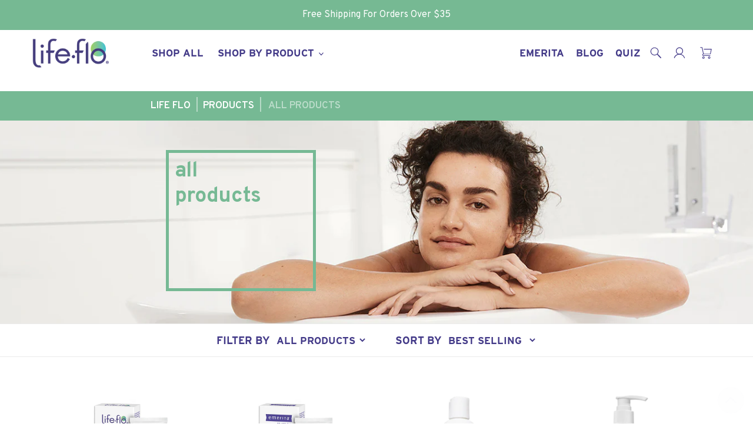

--- FILE ---
content_type: text/html; charset=utf-8
request_url: https://life-flo.com/collections/all-products
body_size: 60529
content:















<!doctype html>
<html class="no-js" lang="en">

  <!--NUTRA  Font Icon try Load -->
  
<link href="//cdnjs.cloudflare.com/ajax/libs/font-awesome/4.7.0/css/font-awesome.min.css" rel="stylesheet" type="text/css" media="all" />
  
   <link rel="preload" href="//life-flo.com/cdn/shop/t/32/assets/all.css?20029" as="style">
  
  <!--NUTRA  Font Icon try Load end-->
  
  
  <head>
    <script src="https://cdn-widgetsrepository.yotpo.com/v1/loader/baf6TpGe5nc2nu8WsTyzUQVBvLOZjPuDZNPjUxJY" async></script>
    <!-- Google Tag Manager -->
    <script>(function(w,d,s,l,i){w[l]=w[l]||[];w[l].push({'gtm.start':
    new Date().getTime(),event:'gtm.js'});var f=d.getElementsByTagName(s)[0],
    j=d.createElement(s),dl=l!='dataLayer'?'&l='+l:'';j.async=true;j.src=
    'https://www.googletagmanager.com/gtm.js?id='+i+dl;f.parentNode.insertBefore(j,f);
    })(window,document,'script','dataLayer','GTM-PSVGJ98');</script>
    <!-- End Google Tag Manager -->
    
    
  <meta http-equiv="X-UA-Compatible" content="IE=edge,chrome=1">
  <meta name="viewport" content="width=device-width,initial-scale=1">
  <meta name="theme-color" content="#433a88">

  <link rel="preconnect" href="https://cdn.shopify.com" crossorigin>
  <link rel="preconnect" href="https://fonts.shopifycdn.com" crossorigin>
  <link rel="preconnect" href="https://monorail-edge.shopifysvc.com"><link rel="preload" href="//life-flo.com/cdn/shop/t/32/assets/theme.css?v=99415444749700592221758047866" as="style">
  <link rel="preload" as="font" href="//life-flo.com/cdn/fonts/fjalla_one/fjallaone_n4.262edaf1abaf5ed669f7ecd26fc3e24707a0ad85.woff2" type="font/woff2" crossorigin>
  <link rel="preload" as="font" href="//life-flo.com/cdn/fonts/quattrocento_sans/quattrocentosans_n4.ce5e9bf514e68f53bdd875976847cf755c702eaa.woff2" type="font/woff2" crossorigin>
  <link rel="preload" as="font" href="//life-flo.com/cdn/fonts/quattrocento_sans/quattrocentosans_n7.bdda9092621b2e3b4284b12e8f0c092969b176c1.woff2" type="font/woff2" crossorigin>
  <link rel="preload" href="//life-flo.com/cdn/shop/t/32/assets/theme.js?v=19496572877460495591758047866" as="script">
  <link rel="preload" href="//life-flo.com/cdn/shop/t/32/assets/lazysizes.js?v=63098554868324070131758047866" as="script">

    
        <!--adobe fonts -->
    <link rel="stylesheet" href="https://use.typekit.net/yof3wlt.css">
    <!-- adobe fonts end--><link rel="canonical" href="https://life-flo.com/collections/all-products"><link rel="shortcut icon" href="//life-flo.com/cdn/shop/files/favicon_32x32.png?v=1614286308" type="image/png"><title>All Products
&ndash; Life Flo</title><!-- /snippets/social-meta-tags.liquid -->


<meta property="og:site_name" content="Life Flo">
<meta property="og:url" content="https://life-flo.com/collections/all-products">
<meta property="og:title" content="All Products">
<meta property="og:type" content="product.group">
<meta property="og:description" content="For over two decades, Life-flo has sourced the wonders of nature to bring you high quality, natural self-care essentials. Our products for wellness, balance, restoring, and indulgence to help you feel like the powerful and confident YOU that you are. "><meta property="og:image" content="http://life-flo.com/cdn/shop/collections/womanbath.jpg?v=1626386156">
  <meta property="og:image:secure_url" content="https://life-flo.com/cdn/shop/collections/womanbath.jpg?v=1626386156">
  <meta property="og:image:width" content="1400">
  <meta property="og:image:height" content="368">


<meta name="twitter:card" content="summary_large_image">
<meta name="twitter:title" content="All Products">
<meta name="twitter:description" content="For over two decades, Life-flo has sourced the wonders of nature to bring you high quality, natural self-care essentials. Our products for wellness, balance, restoring, and indulgence to help you feel like the powerful and confident YOU that you are. ">

  
<style data-shopify>
:root {
    --color-text: #433a88;
    --color-text-rgb: 67, 58, 136;
    --color-body-text: #433a88;
    --color-sale-text: #433a88;
    --color-small-button-text-border: #4caebd;
    --color-text-field: #ffffff;
    --color-text-field-text: #000000;
    --color-text-field-text-rgb: 0, 0, 0;

    --color-btn-primary: #433a88;
    --color-btn-primary-darker: #312b64;
    --color-btn-primary-text: #ffffff;

    --color-blankstate: rgba(67, 58, 136, 0.35);
    --color-blankstate-border: rgba(67, 58, 136, 0.2);
    --color-blankstate-background: rgba(67, 58, 136, 0.1);

    --color-text-focus:#312b64;
    --color-overlay-text-focus:#e6e6e6;
    --color-btn-primary-focus:#312b64;
    --color-btn-social-focus:#d2d2d2;
    --color-small-button-text-border-focus:#3a8f9c;
    --predictive-search-focus:#f2f2f2;

    --color-body: #ffffff;
    --color-bg: #ffffff;
    --color-bg-rgb: 255, 255, 255;
    --color-bg-alt: rgba(67, 58, 136, 0.05);
    --color-bg-currency-selector: rgba(67, 58, 136, 0.2);

    --color-overlay-title-text: #ffffff;
    --color-image-overlay: #7a73b4;
    --color-image-overlay-rgb: 122, 115, 180;--opacity-image-overlay: 0.0;--hover-overlay-opacity: 0.4;

    --color-border: #ebebeb;
    --color-border-form: #cccccc;
    --color-border-form-darker: #b3b3b3;

    --svg-select-icon: url(//life-flo.com/cdn/shop/t/32/assets/ico-select.svg?v=29003672709104678581758047866);
    --slick-img-url: url(//life-flo.com/cdn/shop/t/32/assets/ajax-loader.gif?v=41356863302472015721758047866);

    --font-weight-body--bold: 700;
    --font-weight-body--bolder: 700;

    --font-stack-header: "Fjalla One", sans-serif;
    --font-style-header: normal;
    --font-weight-header: 400;

    --font-stack-body: "Quattrocento Sans", sans-serif;
    --font-style-body: normal;
    --font-weight-body: 400;

    --font-size-header: 36;

    --font-size-base: 17;

    --font-h1-desktop: 48;
    --font-h1-mobile: 45;
    --font-h2-desktop: 28;
    --font-h2-mobile: 25;
    --font-h3-mobile: 28;
    --font-h4-desktop: 24;
    --font-h4-mobile: 22;
    --font-h5-desktop: 20;
    --font-h5-mobile: 18;
    --font-h6-desktop: 19;
    --font-h6-mobile: 17;

    --font-mega-title-large-desktop: 90;

    --font-rich-text-large: 19;
    --font-rich-text-small: 14;

    
--color-video-bg: #f2f2f2;

    
    --global-color-image-loader-primary: rgba(67, 58, 136, 0.06);
    --global-color-image-loader-secondary: rgba(67, 58, 136, 0.12);
  }
</style>

  <style>*,::after,::before{box-sizing:border-box}body{margin:0}body,html{background-color:var(--color-body)}body,button{font-size:calc(var(--font-size-base) * 1px);font-family:var(--font-stack-body);font-style:var(--font-style-body);font-weight:var(--font-weight-body);color:var(--color-text);line-height:1.5}body,button{-webkit-font-smoothing:antialiased;-webkit-text-size-adjust:100%}.border-bottom{border-bottom:1px solid var(--color-border)}.btn--link{background-color:transparent;border:0;margin:0;color:var(--color-text);text-align:left}.text-right{text-align:right}.icon{display:inline-block;width:20px;height:20px;vertical-align:middle;fill:currentColor}.icon__fallback-text,.visually-hidden{position:absolute!important;overflow:hidden;clip:rect(0 0 0 0);height:1px;width:1px;margin:-1px;padding:0;border:0}svg.icon:not(.icon--full-color) circle,svg.icon:not(.icon--full-color) ellipse,svg.icon:not(.icon--full-color) g,svg.icon:not(.icon--full-color) line,svg.icon:not(.icon--full-color) path,svg.icon:not(.icon--full-color) polygon,svg.icon:not(.icon--full-color) polyline,svg.icon:not(.icon--full-color) rect,symbol.icon:not(.icon--full-color) circle,symbol.icon:not(.icon--full-color) ellipse,symbol.icon:not(.icon--full-color) g,symbol.icon:not(.icon--full-color) line,symbol.icon:not(.icon--full-color) path,symbol.icon:not(.icon--full-color) polygon,symbol.icon:not(.icon--full-color) polyline,symbol.icon:not(.icon--full-color) rect{fill:inherit;stroke:inherit}li{list-style:none}.list--inline{padding:0;margin:0}.list--inline>li{display:inline-block;margin-bottom:0;vertical-align:middle}a{color:var(--color-text);text-decoration:none}.h1,.h2,h1,h2{margin:0 0 17.5px;font-family:var(--font-stack-header);font-style:var(--font-style-header);font-weight:var(--font-weight-header);line-height:1.2;overflow-wrap:break-word;word-wrap:break-word}.h1 a,.h2 a,h1 a,h2 a{color:inherit;text-decoration:none;font-weight:inherit}.h1,h1{font-size:calc(((var(--font-h1-desktop))/ (var(--font-size-base))) * 1em);text-transform:none;letter-spacing:0}@media only screen and (max-width:749px){.h1,h1{font-size:calc(((var(--font-h1-mobile))/ (var(--font-size-base))) * 1em)}}.h2,h2{font-size:calc(((var(--font-h2-desktop))/ (var(--font-size-base))) * 1em);text-transform:uppercase;letter-spacing:.1em}@media only screen and (max-width:749px){.h2,h2{font-size:calc(((var(--font-h2-mobile))/ (var(--font-size-base))) * 1em)}}p{color:var(--color-body-text);margin:0 0 19.44444px}@media only screen and (max-width:749px){p{font-size:calc(((var(--font-size-base) - 1)/ (var(--font-size-base))) * 1em)}}p:last-child{margin-bottom:0}@media only screen and (max-width:749px){.small--hide{display:none!important}}.grid{list-style:none;margin:0;padding:0;margin-left:-30px}.grid::after{content:'';display:table;clear:both}@media only screen and (max-width:749px){.grid{margin-left:-22px}}.grid::after{content:'';display:table;clear:both}.grid--no-gutters{margin-left:0}.grid--no-gutters .grid__item{padding-left:0}.grid--table{display:table;table-layout:fixed;width:100%}.grid--table>.grid__item{float:none;display:table-cell;vertical-align:middle}.grid__item{float:left;padding-left:30px;width:100%}@media only screen and (max-width:749px){.grid__item{padding-left:22px}}.grid__item[class*="--push"]{position:relative}@media only screen and (min-width:750px){.medium-up--one-quarter{width:25%}.medium-up--push-one-third{width:33.33%}.medium-up--one-half{width:50%}.medium-up--push-one-third{left:33.33%;position:relative}}.site-header{position:relative;background-color:var(--color-body)}@media only screen and (max-width:749px){.site-header{border-bottom:1px solid var(--color-border)}}@media only screen and (min-width:750px){.site-header{padding:0 55px}.site-header.logo--center{padding-top:30px}}.site-header__logo{margin:15px 0}.logo-align--center .site-header__logo{text-align:center;margin:0 auto}@media only screen and (max-width:749px){.logo-align--center .site-header__logo{text-align:left;margin:15px 0}}@media only screen and (max-width:749px){.site-header__logo{padding-left:22px;text-align:left}.site-header__logo img{margin:0}}.site-header__logo-link{display:inline-block;word-break:break-word}@media only screen and (min-width:750px){.logo-align--center .site-header__logo-link{margin:0 auto}}.site-header__logo-image{display:block}@media only screen and (min-width:750px){.site-header__logo-image{margin:0 auto}}.site-header__logo-image img{width:100%}.site-header__logo-image--centered img{margin:0 auto}.site-header__logo img{display:block}.site-header__icons{position:relative;white-space:nowrap}@media only screen and (max-width:749px){.site-header__icons{width:auto;padding-right:13px}.site-header__icons .btn--link,.site-header__icons .site-header__cart{font-size:calc(((var(--font-size-base))/ (var(--font-size-base))) * 1em)}}.site-header__icons-wrapper{position:relative;display:-webkit-flex;display:-ms-flexbox;display:flex;width:100%;-ms-flex-align:center;-webkit-align-items:center;-moz-align-items:center;-ms-align-items:center;-o-align-items:center;align-items:center;-webkit-justify-content:flex-end;-ms-justify-content:flex-end;justify-content:flex-end}.site-header__account,.site-header__cart,.site-header__search{position:relative}.site-header__search.site-header__icon{display:none}@media only screen and (min-width:1400px){.site-header__search.site-header__icon{display:block}}.site-header__search-toggle{display:block}@media only screen and (min-width:750px){.site-header__account,.site-header__cart{padding:10px 11px}}.site-header__cart-title,.site-header__search-title{position:absolute!important;overflow:hidden;clip:rect(0 0 0 0);height:1px;width:1px;margin:-1px;padding:0;border:0;display:block;vertical-align:middle}.site-header__cart-title{margin-right:3px}.site-header__cart-count{display:flex;align-items:center;justify-content:center;position:absolute;right:.4rem;top:.2rem;font-weight:700;background-color:var(--color-btn-primary);color:var(--color-btn-primary-text);border-radius:50%;min-width:1em;height:1em}.site-header__cart-count span{font-family:HelveticaNeue,"Helvetica Neue",Helvetica,Arial,sans-serif;font-size:calc(11em / 16);line-height:1}@media only screen and (max-width:749px){.site-header__cart-count{top:calc(7em / 16);right:0;border-radius:50%;min-width:calc(19em / 16);height:calc(19em / 16)}}@media only screen and (max-width:749px){.site-header__cart-count span{padding:.25em calc(6em / 16);font-size:12px}}.site-header__menu{display:none}@media only screen and (max-width:749px){.site-header__icon{display:inline-block;vertical-align:middle;padding:10px 11px;margin:0}}@media only screen and (min-width:750px){.site-header__icon .icon-search{margin-right:3px}}.announcement-bar{z-index:10;position:relative;text-align:center;border-bottom:1px solid transparent;padding:2px}.announcement-bar__link{display:block}.announcement-bar__message{display:block;padding:11px 22px;font-size:calc(((16)/ (var(--font-size-base))) * 1em);font-weight:var(--font-weight-header)}@media only screen and (min-width:750px){.announcement-bar__message{padding-left:55px;padding-right:55px}}.site-nav{position:relative;padding:0;text-align:center;margin:25px 0}.site-nav a{padding:3px 10px}.site-nav__link{display:block;white-space:nowrap}.site-nav--centered .site-nav__link{padding-top:0}.site-nav__link .icon-chevron-down{width:calc(8em / 16);height:calc(8em / 16);margin-left:.5rem}.site-nav__label{border-bottom:1px solid transparent}.site-nav__link--active .site-nav__label{border-bottom-color:var(--color-text)}.site-nav__link--button{border:none;background-color:transparent;padding:3px 10px}.site-header__mobile-nav{z-index:11;position:relative;background-color:var(--color-body)}@media only screen and (max-width:749px){.site-header__mobile-nav{display:-webkit-flex;display:-ms-flexbox;display:flex;width:100%;-ms-flex-align:center;-webkit-align-items:center;-moz-align-items:center;-ms-align-items:center;-o-align-items:center;align-items:center}}.mobile-nav--open .icon-close{display:none}.main-content{opacity:0}.main-content .shopify-section{display:none}.main-content .shopify-section:first-child{display:inherit}.critical-hidden{display:none}</style>

  <script>
    window.performance.mark('debut:theme_stylesheet_loaded.start');

    function onLoadStylesheet() {
      performance.mark('debut:theme_stylesheet_loaded.end');
      performance.measure('debut:theme_stylesheet_loaded', 'debut:theme_stylesheet_loaded.start', 'debut:theme_stylesheet_loaded.end');

      var url = "//life-flo.com/cdn/shop/t/32/assets/theme.css?v=99415444749700592221758047866";
      var link = document.querySelector('link[href="' + url + '"]');
      link.loaded = true;
      link.dispatchEvent(new Event('load'));
    }
  </script>

  <link rel="stylesheet" href="//life-flo.com/cdn/shop/t/32/assets/theme.css?v=99415444749700592221758047866" type="text/css" media="print" onload="this.media='all';onLoadStylesheet()">

  <style>
    @font-face {
  font-family: "Fjalla One";
  font-weight: 400;
  font-style: normal;
  font-display: swap;
  src: url("//life-flo.com/cdn/fonts/fjalla_one/fjallaone_n4.262edaf1abaf5ed669f7ecd26fc3e24707a0ad85.woff2") format("woff2"),
       url("//life-flo.com/cdn/fonts/fjalla_one/fjallaone_n4.f67f40342efd2b34cae019d50b4b5c4da6fc5da7.woff") format("woff");
}

    @font-face {
  font-family: "Quattrocento Sans";
  font-weight: 400;
  font-style: normal;
  font-display: swap;
  src: url("//life-flo.com/cdn/fonts/quattrocento_sans/quattrocentosans_n4.ce5e9bf514e68f53bdd875976847cf755c702eaa.woff2") format("woff2"),
       url("//life-flo.com/cdn/fonts/quattrocento_sans/quattrocentosans_n4.44bbfb57d228eb8bb083d1f98e7d96e16137abce.woff") format("woff");
}

    @font-face {
  font-family: "Quattrocento Sans";
  font-weight: 700;
  font-style: normal;
  font-display: swap;
  src: url("//life-flo.com/cdn/fonts/quattrocento_sans/quattrocentosans_n7.bdda9092621b2e3b4284b12e8f0c092969b176c1.woff2") format("woff2"),
       url("//life-flo.com/cdn/fonts/quattrocento_sans/quattrocentosans_n7.3f8ab2a91343269966c4aa4831bcd588e7ce07b9.woff") format("woff");
}

    @font-face {
  font-family: "Quattrocento Sans";
  font-weight: 700;
  font-style: normal;
  font-display: swap;
  src: url("//life-flo.com/cdn/fonts/quattrocento_sans/quattrocentosans_n7.bdda9092621b2e3b4284b12e8f0c092969b176c1.woff2") format("woff2"),
       url("//life-flo.com/cdn/fonts/quattrocento_sans/quattrocentosans_n7.3f8ab2a91343269966c4aa4831bcd588e7ce07b9.woff") format("woff");
}

    @font-face {
  font-family: "Quattrocento Sans";
  font-weight: 400;
  font-style: italic;
  font-display: swap;
  src: url("//life-flo.com/cdn/fonts/quattrocento_sans/quattrocentosans_i4.4f70b1e78f59fa1468e3436ab863ff0bf71e71bb.woff2") format("woff2"),
       url("//life-flo.com/cdn/fonts/quattrocento_sans/quattrocentosans_i4.b695efef5d957af404945574b7239740f79b899f.woff") format("woff");
}

    @font-face {
  font-family: "Quattrocento Sans";
  font-weight: 700;
  font-style: italic;
  font-display: swap;
  src: url("//life-flo.com/cdn/fonts/quattrocento_sans/quattrocentosans_i7.49d754c8032546c24062cf385f8660abbb11ef1e.woff2") format("woff2"),
       url("//life-flo.com/cdn/fonts/quattrocento_sans/quattrocentosans_i7.567b0b818999022d5a9ccb99542d8ff8cdb497df.woff") format("woff");
}

  </style>

  <script>
    var theme = {
      breakpoints: {
        medium: 750,
        large: 990,
        widescreen: 1400
      },
      strings: {
        addToCart: "Add to cart",
        soldOut: "Sold out",
        unavailable: "Unavailable",
        regularPrice: "Regular price",
        salePrice: "Sale price",
        sale: "Sale",
        fromLowestPrice: "from [price]",
        vendor: "Vendor",
        showMore: "Show More",
        showLess: "Show Less",
        searchFor: "Search for",
        addressError: "Error looking up that address",
        addressNoResults: "No results for that address",
        addressQueryLimit: "You have exceeded the Google API usage limit. Consider upgrading to a \u003ca href=\"https:\/\/developers.google.com\/maps\/premium\/usage-limits\"\u003ePremium Plan\u003c\/a\u003e.",
        authError: "There was a problem authenticating your Google Maps account.",
        newWindow: "Opens in a new window.",
        external: "Opens external website.",
        newWindowExternal: "Opens external website in a new window.",
        removeLabel: "Remove [product]",
        update: "Update",
        quantity: "Quantity",
        discountedTotal: "Discounted total",
        regularTotal: "Regular total",
        priceColumn: "See Price column for discount details.",
        quantityMinimumMessage: "Quantity must be 1 or more",
        cartError: "There was an error while updating your cart. Please try again.",
        removedItemMessage: "Removed \u003cspan class=\"cart__removed-product-details\"\u003e([quantity]) [link]\u003c\/span\u003e from your cart.",
        unitPrice: "Unit price",
        unitPriceSeparator: "per",
        oneCartCount: "1 item",
        otherCartCount: "[count] items",
        quantityLabel: "Quantity: [count]",
        products: "Products",
        loading: "Loading",
        number_of_results: "[result_number] of [results_count]",
        number_of_results_found: "[results_count] results found",
        one_result_found: "1 result found"
      },
      moneyFormat: "${{amount}}",
      moneyFormatWithCurrency: "${{amount}} USD",
      settings: {
        predictiveSearchEnabled: true,
        predictiveSearchShowPrice: false,
        predictiveSearchShowVendor: false
      },
      stylesheet: "//life-flo.com/cdn/shop/t/32/assets/theme.css?v=99415444749700592221758047866"
    }

    document.documentElement.className = document.documentElement.className.replace('no-js', 'js');
  </script><script src="//life-flo.com/cdn/shop/t/32/assets/theme.js?v=19496572877460495591758047866" defer="defer"></script>
  <script src="//life-flo.com/cdn/shop/t/32/assets/lazysizes.js?v=63098554868324070131758047866" async="async"></script>

  <script type="text/javascript">
    if (window.MSInputMethodContext && document.documentMode) {
      var scripts = document.getElementsByTagName('script')[0];
      var polyfill = document.createElement("script");
      polyfill.defer = true;
      polyfill.src = "//life-flo.com/cdn/shop/t/32/assets/ie11CustomProperties.min.js?v=146208399201472936201758047866";

      scripts.parentNode.insertBefore(polyfill, scripts);
    }
  </script>

  
  <script>window.performance && window.performance.mark && window.performance.mark('shopify.content_for_header.start');</script><meta name="google-site-verification" content="xM-D8vW_tcABANRyc9XPUuGmAsdwDxY-21X33IeUnBc">
<meta name="facebook-domain-verification" content="a19ckounnx9pazr7ifrzqj1dwu7rvo">
<meta id="shopify-digital-wallet" name="shopify-digital-wallet" content="/18602655795/digital_wallets/dialog">
<link rel="alternate" type="application/atom+xml" title="Feed" href="/collections/all-products.atom" />
<link rel="next" href="/collections/all-products?page=2">
<link rel="alternate" type="application/json+oembed" href="https://life-flo.com/collections/all-products.oembed">
<script async="async" src="/checkouts/internal/preloads.js?locale=en-US"></script>
<script id="shopify-features" type="application/json">{"accessToken":"65be6f97296167da60d9b9065b9d44b7","betas":["rich-media-storefront-analytics"],"domain":"life-flo.com","predictiveSearch":true,"shopId":18602655795,"locale":"en"}</script>
<script>var Shopify = Shopify || {};
Shopify.shop = "life-flo.myshopify.com";
Shopify.locale = "en";
Shopify.currency = {"active":"USD","rate":"1.0"};
Shopify.country = "US";
Shopify.theme = {"name":"LifeFlo Production (Do Not Delete)","id":138531962931,"schema_name":"Debut","schema_version":"17.9.1","theme_store_id":null,"role":"main"};
Shopify.theme.handle = "null";
Shopify.theme.style = {"id":null,"handle":null};
Shopify.cdnHost = "life-flo.com/cdn";
Shopify.routes = Shopify.routes || {};
Shopify.routes.root = "/";</script>
<script type="module">!function(o){(o.Shopify=o.Shopify||{}).modules=!0}(window);</script>
<script>!function(o){function n(){var o=[];function n(){o.push(Array.prototype.slice.apply(arguments))}return n.q=o,n}var t=o.Shopify=o.Shopify||{};t.loadFeatures=n(),t.autoloadFeatures=n()}(window);</script>
<script id="shop-js-analytics" type="application/json">{"pageType":"collection"}</script>
<script defer="defer" async type="module" src="//life-flo.com/cdn/shopifycloud/shop-js/modules/v2/client.init-shop-cart-sync_DtuiiIyl.en.esm.js"></script>
<script defer="defer" async type="module" src="//life-flo.com/cdn/shopifycloud/shop-js/modules/v2/chunk.common_CUHEfi5Q.esm.js"></script>
<script type="module">
  await import("//life-flo.com/cdn/shopifycloud/shop-js/modules/v2/client.init-shop-cart-sync_DtuiiIyl.en.esm.js");
await import("//life-flo.com/cdn/shopifycloud/shop-js/modules/v2/chunk.common_CUHEfi5Q.esm.js");

  window.Shopify.SignInWithShop?.initShopCartSync?.({"fedCMEnabled":true,"windoidEnabled":true});

</script>
<script>(function() {
  var isLoaded = false;
  function asyncLoad() {
    if (isLoaded) return;
    isLoaded = true;
    var urls = ["https:\/\/na.shgcdn3.com\/collector.js?shop=life-flo.myshopify.com","https:\/\/static.rechargecdn.com\/assets\/js\/widget.min.js?shop=life-flo.myshopify.com","https:\/\/instafeed.nfcube.com\/cdn\/6d874d02fdf352d06c6e698d3520106b.js?shop=life-flo.myshopify.com","https:\/\/cookie-bar.salessquad.co.uk\/scripts\/fcb_7f45fe9993dc598653b1ea62fe4c8b44.js?shop=life-flo.myshopify.com","https:\/\/cdn.rebuyengine.com\/onsite\/js\/rebuy.js?shop=life-flo.myshopify.com","https:\/\/cdn.attn.tv\/life-flo\/dtag.js?shop=life-flo.myshopify.com","https:\/\/cdn-widgetsrepository.yotpo.com\/v1\/loader\/baf6TpGe5nc2nu8WsTyzUQVBvLOZjPuDZNPjUxJY?shop=life-flo.myshopify.com"];
    for (var i = 0; i < urls.length; i++) {
      var s = document.createElement('script');
      s.type = 'text/javascript';
      s.async = true;
      s.src = urls[i];
      var x = document.getElementsByTagName('script')[0];
      x.parentNode.insertBefore(s, x);
    }
  };
  if(window.attachEvent) {
    window.attachEvent('onload', asyncLoad);
  } else {
    window.addEventListener('load', asyncLoad, false);
  }
})();</script>
<script id="__st">var __st={"a":18602655795,"offset":-25200,"reqid":"41b980f0-eea3-48d7-ab74-d64e433270b5-1767394681","pageurl":"life-flo.com\/collections\/all-products","u":"fc661b24e7f9","p":"collection","rtyp":"collection","rid":261579800627};</script>
<script>window.ShopifyPaypalV4VisibilityTracking = true;</script>
<script id="captcha-bootstrap">!function(){'use strict';const t='contact',e='account',n='new_comment',o=[[t,t],['blogs',n],['comments',n],[t,'customer']],c=[[e,'customer_login'],[e,'guest_login'],[e,'recover_customer_password'],[e,'create_customer']],r=t=>t.map((([t,e])=>`form[action*='/${t}']:not([data-nocaptcha='true']) input[name='form_type'][value='${e}']`)).join(','),a=t=>()=>t?[...document.querySelectorAll(t)].map((t=>t.form)):[];function s(){const t=[...o],e=r(t);return a(e)}const i='password',u='form_key',d=['recaptcha-v3-token','g-recaptcha-response','h-captcha-response',i],f=()=>{try{return window.sessionStorage}catch{return}},m='__shopify_v',_=t=>t.elements[u];function p(t,e,n=!1){try{const o=window.sessionStorage,c=JSON.parse(o.getItem(e)),{data:r}=function(t){const{data:e,action:n}=t;return t[m]||n?{data:e,action:n}:{data:t,action:n}}(c);for(const[e,n]of Object.entries(r))t.elements[e]&&(t.elements[e].value=n);n&&o.removeItem(e)}catch(o){console.error('form repopulation failed',{error:o})}}const l='form_type',E='cptcha';function T(t){t.dataset[E]=!0}const w=window,h=w.document,L='Shopify',v='ce_forms',y='captcha';let A=!1;((t,e)=>{const n=(g='f06e6c50-85a8-45c8-87d0-21a2b65856fe',I='https://cdn.shopify.com/shopifycloud/storefront-forms-hcaptcha/ce_storefront_forms_captcha_hcaptcha.v1.5.2.iife.js',D={infoText:'Protected by hCaptcha',privacyText:'Privacy',termsText:'Terms'},(t,e,n)=>{const o=w[L][v],c=o.bindForm;if(c)return c(t,g,e,D).then(n);var r;o.q.push([[t,g,e,D],n]),r=I,A||(h.body.append(Object.assign(h.createElement('script'),{id:'captcha-provider',async:!0,src:r})),A=!0)});var g,I,D;w[L]=w[L]||{},w[L][v]=w[L][v]||{},w[L][v].q=[],w[L][y]=w[L][y]||{},w[L][y].protect=function(t,e){n(t,void 0,e),T(t)},Object.freeze(w[L][y]),function(t,e,n,w,h,L){const[v,y,A,g]=function(t,e,n){const i=e?o:[],u=t?c:[],d=[...i,...u],f=r(d),m=r(i),_=r(d.filter((([t,e])=>n.includes(e))));return[a(f),a(m),a(_),s()]}(w,h,L),I=t=>{const e=t.target;return e instanceof HTMLFormElement?e:e&&e.form},D=t=>v().includes(t);t.addEventListener('submit',(t=>{const e=I(t);if(!e)return;const n=D(e)&&!e.dataset.hcaptchaBound&&!e.dataset.recaptchaBound,o=_(e),c=g().includes(e)&&(!o||!o.value);(n||c)&&t.preventDefault(),c&&!n&&(function(t){try{if(!f())return;!function(t){const e=f();if(!e)return;const n=_(t);if(!n)return;const o=n.value;o&&e.removeItem(o)}(t);const e=Array.from(Array(32),(()=>Math.random().toString(36)[2])).join('');!function(t,e){_(t)||t.append(Object.assign(document.createElement('input'),{type:'hidden',name:u})),t.elements[u].value=e}(t,e),function(t,e){const n=f();if(!n)return;const o=[...t.querySelectorAll(`input[type='${i}']`)].map((({name:t})=>t)),c=[...d,...o],r={};for(const[a,s]of new FormData(t).entries())c.includes(a)||(r[a]=s);n.setItem(e,JSON.stringify({[m]:1,action:t.action,data:r}))}(t,e)}catch(e){console.error('failed to persist form',e)}}(e),e.submit())}));const S=(t,e)=>{t&&!t.dataset[E]&&(n(t,e.some((e=>e===t))),T(t))};for(const o of['focusin','change'])t.addEventListener(o,(t=>{const e=I(t);D(e)&&S(e,y())}));const B=e.get('form_key'),M=e.get(l),P=B&&M;t.addEventListener('DOMContentLoaded',(()=>{const t=y();if(P)for(const e of t)e.elements[l].value===M&&p(e,B);[...new Set([...A(),...v().filter((t=>'true'===t.dataset.shopifyCaptcha))])].forEach((e=>S(e,t)))}))}(h,new URLSearchParams(w.location.search),n,t,e,['guest_login'])})(!0,!0)}();</script>
<script integrity="sha256-4kQ18oKyAcykRKYeNunJcIwy7WH5gtpwJnB7kiuLZ1E=" data-source-attribution="shopify.loadfeatures" defer="defer" src="//life-flo.com/cdn/shopifycloud/storefront/assets/storefront/load_feature-a0a9edcb.js" crossorigin="anonymous"></script>
<script data-source-attribution="shopify.dynamic_checkout.dynamic.init">var Shopify=Shopify||{};Shopify.PaymentButton=Shopify.PaymentButton||{isStorefrontPortableWallets:!0,init:function(){window.Shopify.PaymentButton.init=function(){};var t=document.createElement("script");t.src="https://life-flo.com/cdn/shopifycloud/portable-wallets/latest/portable-wallets.en.js",t.type="module",document.head.appendChild(t)}};
</script>
<script data-source-attribution="shopify.dynamic_checkout.buyer_consent">
  function portableWalletsHideBuyerConsent(e){var t=document.getElementById("shopify-buyer-consent"),n=document.getElementById("shopify-subscription-policy-button");t&&n&&(t.classList.add("hidden"),t.setAttribute("aria-hidden","true"),n.removeEventListener("click",e))}function portableWalletsShowBuyerConsent(e){var t=document.getElementById("shopify-buyer-consent"),n=document.getElementById("shopify-subscription-policy-button");t&&n&&(t.classList.remove("hidden"),t.removeAttribute("aria-hidden"),n.addEventListener("click",e))}window.Shopify?.PaymentButton&&(window.Shopify.PaymentButton.hideBuyerConsent=portableWalletsHideBuyerConsent,window.Shopify.PaymentButton.showBuyerConsent=portableWalletsShowBuyerConsent);
</script>
<script data-source-attribution="shopify.dynamic_checkout.cart.bootstrap">document.addEventListener("DOMContentLoaded",(function(){function t(){return document.querySelector("shopify-accelerated-checkout-cart, shopify-accelerated-checkout")}if(t())Shopify.PaymentButton.init();else{new MutationObserver((function(e,n){t()&&(Shopify.PaymentButton.init(),n.disconnect())})).observe(document.body,{childList:!0,subtree:!0})}}));
</script>
<script id='scb4127' type='text/javascript' async='' src='https://life-flo.com/cdn/shopifycloud/privacy-banner/storefront-banner.js'></script>
<script>window.performance && window.performance.mark && window.performance.mark('shopify.content_for_header.end');</script>
  





  <script type="text/javascript">
    
      window.__shgMoneyFormat = window.__shgMoneyFormat || {"USD":{"currency":"USD","currency_symbol":"$","currency_symbol_location":"left","decimal_places":2,"decimal_separator":".","thousands_separator":","}};
    
    window.__shgCurrentCurrencyCode = window.__shgCurrentCurrencyCode || {
      currency: "USD",
      currency_symbol: "$",
      decimal_separator: ".",
      thousands_separator: ",",
      decimal_places: 2,
      currency_symbol_location: "left"
    };
  </script>




  

<script type="text/javascript">
  
    window.SHG_CUSTOMER = null;
  
</script>







    

<script type="text/javascript">console.error("MinMaxify is deactivated for this website. Please don't forget to remove minmaxify-head.liquid still being referenced by theme.liquid")</script>






<!-- BEGIN app block: shopify://apps/fontify/blocks/app-embed/334490e2-2153-4a2e-a452-e90bdeffa3cc --><link rel="preconnect" href="https://cdn.nitroapps.co" crossorigin=""><!-- Shop metafields --><link rel="stylesheet" href="//fonts.googleapis.com/css?family=Overpass:100,200,300,400,500,600,700,800,900" />


<style type="text/css" id="nitro-fontify" >
	/** {"overwrite":true,"mobile":false,"desktop":false,"stylesheet":null,"languages":[]}**/
				 
		 
					body,h1,h2,h3,h4,h5,h6,p,blockquote,li,a,#shopify-section-header-dropdown > div > div > header > div.header__left > div > nav > div > a > span ,#shopify-section-header-dropdown > div > div > header > div.header__left > div > nav > div > ul > li > a > span{
				font-family: 'Overpass' !important;/** end **/
				
			}
		 
	</style>
<script>
    console.log(null);
    console.log(null);
  </script><script
  type="text/javascript"
  id="fontify-scripts"
>
  
  (function () {
    // Prevent duplicate execution
    if (window.fontifyScriptInitialized) {
      return;
    }
    window.fontifyScriptInitialized = true;

    if (window.opener) {
      // Remove existing listener if any before adding new one
      if (window.fontifyMessageListener) {
        window.removeEventListener('message', window.fontifyMessageListener, false);
      }

      function watchClosedWindow() {
        let itv = setInterval(function () {
          if (!window.opener || window.opener.closed) {
            clearInterval(itv);
            window.close();
          }
        }, 1000);
      }

      // Helper function to inject scripts and links from vite-tag content
      function injectScript(encodedContent) {
        

        // Decode HTML entities
        const tempTextarea = document.createElement('textarea');
        tempTextarea.innerHTML = encodedContent;
        const viteContent = tempTextarea.value;

        // Parse HTML content
        const tempDiv = document.createElement('div');
        tempDiv.innerHTML = viteContent;

        // Track duplicates within tempDiv only
        const scriptIds = new Set();
        const scriptSrcs = new Set();
        const linkKeys = new Set();

        // Helper to clone element attributes
        function cloneAttributes(source, target) {
          Array.from(source.attributes).forEach(function(attr) {
            if (attr.name === 'crossorigin') {
              target.crossOrigin = attr.value;
            } else {
              target.setAttribute(attr.name, attr.value);
            }
          });
          if (source.textContent) {
            target.textContent = source.textContent;
          }
        }

        // Inject scripts (filter duplicates within tempDiv)
        tempDiv.querySelectorAll('script').forEach(function(script) {
          const scriptId = script.getAttribute('id');
          const scriptSrc = script.getAttribute('src');

          // Skip if duplicate in tempDiv
          if ((scriptId && scriptIds.has(scriptId)) || (scriptSrc && scriptSrcs.has(scriptSrc))) {
            return;
          }

          // Track script
          if (scriptId) scriptIds.add(scriptId);
          if (scriptSrc) scriptSrcs.add(scriptSrc);

          // Clone and inject
          const newScript = document.createElement('script');
          cloneAttributes(script, newScript);

          document.head.appendChild(newScript);
        });

        // Inject links (filter duplicates within tempDiv)
        tempDiv.querySelectorAll('link').forEach(function(link) {
          const linkHref = link.getAttribute('href');
          const linkRel = link.getAttribute('rel') || '';
          const key = linkHref + '|' + linkRel;

          // Skip if duplicate in tempDiv
          if (linkHref && linkKeys.has(key)) {
            return;
          }

          // Track link
          if (linkHref) linkKeys.add(key);

          // Clone and inject
          const newLink = document.createElement('link');
          cloneAttributes(link, newLink);
          document.head.appendChild(newLink);
        });
      }

      // Function to apply preview font data


      function receiveMessage(event) {
        watchClosedWindow();
        if (event.data.action == 'fontify_ready') {
          console.log('fontify_ready');
          injectScript(`&lt;!-- BEGIN app snippet: vite-tag --&gt;


  &lt;script src=&quot;https://cdn.shopify.com/extensions/019b7c54-2b5d-75da-a846-edcf15c97cf4/fontify-polaris-8/assets/main-B3V8Mu2P.js&quot; type=&quot;module&quot; crossorigin=&quot;anonymous&quot;&gt;&lt;/script&gt;

&lt;!-- END app snippet --&gt;
  &lt;!-- BEGIN app snippet: vite-tag --&gt;


  &lt;link href=&quot;//cdn.shopify.com/extensions/019b7c54-2b5d-75da-a846-edcf15c97cf4/fontify-polaris-8/assets/main-GVRB1u2d.css&quot; rel=&quot;stylesheet&quot; type=&quot;text/css&quot; media=&quot;all&quot; /&gt;

&lt;!-- END app snippet --&gt;
`);

        } else if (event.data.action == 'font_audit_ready') {
          injectScript(`&lt;!-- BEGIN app snippet: vite-tag --&gt;


  &lt;script src=&quot;https://cdn.shopify.com/extensions/019b7c54-2b5d-75da-a846-edcf15c97cf4/fontify-polaris-8/assets/audit-DDeWPAiq.js&quot; type=&quot;module&quot; crossorigin=&quot;anonymous&quot;&gt;&lt;/script&gt;

&lt;!-- END app snippet --&gt;
  &lt;!-- BEGIN app snippet: vite-tag --&gt;


  &lt;link href=&quot;//cdn.shopify.com/extensions/019b7c54-2b5d-75da-a846-edcf15c97cf4/fontify-polaris-8/assets/audit-CNr6hPle.css&quot; rel=&quot;stylesheet&quot; type=&quot;text/css&quot; media=&quot;all&quot; /&gt;

&lt;!-- END app snippet --&gt;
`);

        } else if (event.data.action == 'preview_font_data') {
          const fontData = event?.data || null;
          window.fontifyPreviewData = fontData;
          injectScript(`&lt;!-- BEGIN app snippet: vite-tag --&gt;


  &lt;script src=&quot;https://cdn.shopify.com/extensions/019b7c54-2b5d-75da-a846-edcf15c97cf4/fontify-polaris-8/assets/preview-CH6oXAfY.js&quot; type=&quot;module&quot; crossorigin=&quot;anonymous&quot;&gt;&lt;/script&gt;

&lt;!-- END app snippet --&gt;
`);
        }
      }

      // Store reference to listener for cleanup
      window.fontifyMessageListener = receiveMessage;
      window.addEventListener('message', receiveMessage, false);

      // Send init message when window is opened from opener
      if (window.opener) {
        window.opener.postMessage({ action: `${window.name}_init`, data: JSON.parse(JSON.stringify({})) }, '*');
      }
    }
  })();
</script>


<!-- END app block --><!-- BEGIN app block: shopify://apps/geoip-country-redirect/blocks/speeedup_link/a3fa1a12-9aad-4707-ab56-45ccf9191aa7 --><!-- BEGIN app snippet: flags-style --><style id='sgcr-flags-css'>.sgcr-flag {display: inline-block;background-size: contain;background-position: 50%;background-repeat: no-repeat;margin: 0;padding: 0;}.sgcr-flag-af { background-image: url("https://cdn.shopify.com/extensions/01999528-f499-72e0-8480-893097d05005/extension_uid_update.v.0.0.1/assets/af.svg")}.sgcr-flag-ak { background-image: url("https://cdn.shopify.com/extensions/01999528-f499-72e0-8480-893097d05005/extension_uid_update.v.0.0.1/assets/ak.svg")}.sgcr-flag-am { background-image: url("https://cdn.shopify.com/extensions/01999528-f499-72e0-8480-893097d05005/extension_uid_update.v.0.0.1/assets/am.svg")}.sgcr-flag-ar { background-image: url("https://cdn.shopify.com/extensions/01999528-f499-72e0-8480-893097d05005/extension_uid_update.v.0.0.1/assets/ar.svg")}.sgcr-flag-as { background-image: url("https://cdn.shopify.com/extensions/01999528-f499-72e0-8480-893097d05005/extension_uid_update.v.0.0.1/assets/as.svg")}.sgcr-flag-az { background-image: url("https://cdn.shopify.com/extensions/01999528-f499-72e0-8480-893097d05005/extension_uid_update.v.0.0.1/assets/az.svg")}.sgcr-flag-be { background-image: url("https://cdn.shopify.com/extensions/01999528-f499-72e0-8480-893097d05005/extension_uid_update.v.0.0.1/assets/be.svg")}.sgcr-flag-bg { background-image: url("https://cdn.shopify.com/extensions/01999528-f499-72e0-8480-893097d05005/extension_uid_update.v.0.0.1/assets/bg.svg")}.sgcr-flag-bm { background-image: url("https://cdn.shopify.com/extensions/01999528-f499-72e0-8480-893097d05005/extension_uid_update.v.0.0.1/assets/bm.svg")}.sgcr-flag-bn { background-image: url("https://cdn.shopify.com/extensions/01999528-f499-72e0-8480-893097d05005/extension_uid_update.v.0.0.1/assets/bn.svg")}.sgcr-flag-bo { background-image: url("https://cdn.shopify.com/extensions/01999528-f499-72e0-8480-893097d05005/extension_uid_update.v.0.0.1/assets/bo.svg")}.sgcr-flag-br { background-image: url("https://cdn.shopify.com/extensions/01999528-f499-72e0-8480-893097d05005/extension_uid_update.v.0.0.1/assets/br.svg")}.sgcr-flag-bs { background-image: url("https://cdn.shopify.com/extensions/01999528-f499-72e0-8480-893097d05005/extension_uid_update.v.0.0.1/assets/bs.svg")}.sgcr-flag-ca { background-image: url("https://cdn.shopify.com/extensions/01999528-f499-72e0-8480-893097d05005/extension_uid_update.v.0.0.1/assets/ca.svg")}.sgcr-flag-ce { background-image: url("https://cdn.shopify.com/extensions/01999528-f499-72e0-8480-893097d05005/extension_uid_update.v.0.0.1/assets/ce.svg")}.sgcr-flag-ckb { background-image: url("https://cdn.shopify.com/extensions/01999528-f499-72e0-8480-893097d05005/extension_uid_update.v.0.0.1/assets/ckb.svg")}.sgcr-flag-cs { background-image: url("https://cdn.shopify.com/extensions/01999528-f499-72e0-8480-893097d05005/extension_uid_update.v.0.0.1/assets/cs.svg")}.sgcr-flag-cy { background-image: url("https://cdn.shopify.com/extensions/01999528-f499-72e0-8480-893097d05005/extension_uid_update.v.0.0.1/assets/cy.svg")}.sgcr-flag-da { background-image: url("https://cdn.shopify.com/extensions/01999528-f499-72e0-8480-893097d05005/extension_uid_update.v.0.0.1/assets/da.svg")}.sgcr-flag-de { background-image: url("https://cdn.shopify.com/extensions/01999528-f499-72e0-8480-893097d05005/extension_uid_update.v.0.0.1/assets/de.svg")}.sgcr-flag-dz { background-image: url("https://cdn.shopify.com/extensions/01999528-f499-72e0-8480-893097d05005/extension_uid_update.v.0.0.1/assets/dz.svg")}.sgcr-flag-ee { background-image: url("https://cdn.shopify.com/extensions/01999528-f499-72e0-8480-893097d05005/extension_uid_update.v.0.0.1/assets/ee.svg")}.sgcr-flag-el { background-image: url("https://cdn.shopify.com/extensions/01999528-f499-72e0-8480-893097d05005/extension_uid_update.v.0.0.1/assets/el.svg")}.sgcr-flag-en { background-image: url("https://cdn.shopify.com/extensions/01999528-f499-72e0-8480-893097d05005/extension_uid_update.v.0.0.1/assets/en.svg")}.sgcr-flag-eo { background-image: url("https://cdn.shopify.com/extensions/01999528-f499-72e0-8480-893097d05005/extension_uid_update.v.0.0.1/assets/eo.svg")}.sgcr-flag-es { background-image: url("https://cdn.shopify.com/extensions/01999528-f499-72e0-8480-893097d05005/extension_uid_update.v.0.0.1/assets/es.svg")}.sgcr-flag-et { background-image: url("https://cdn.shopify.com/extensions/01999528-f499-72e0-8480-893097d05005/extension_uid_update.v.0.0.1/assets/et.svg")}.sgcr-flag-eu { background-image: url("https://cdn.shopify.com/extensions/01999528-f499-72e0-8480-893097d05005/extension_uid_update.v.0.0.1/assets/eu.svg")}.sgcr-flag-fa { background-image: url("https://cdn.shopify.com/extensions/01999528-f499-72e0-8480-893097d05005/extension_uid_update.v.0.0.1/assets/fa.svg")}.sgcr-flag-ff { background-image: url("https://cdn.shopify.com/extensions/01999528-f499-72e0-8480-893097d05005/extension_uid_update.v.0.0.1/assets/ff.svg")}.sgcr-flag-fi { background-image: url("https://cdn.shopify.com/extensions/01999528-f499-72e0-8480-893097d05005/extension_uid_update.v.0.0.1/assets/fi.svg")}.sgcr-flag-fil { background-image: url("https://cdn.shopify.com/extensions/01999528-f499-72e0-8480-893097d05005/extension_uid_update.v.0.0.1/assets/fil.svg")}.sgcr-flag-fo { background-image: url("https://cdn.shopify.com/extensions/01999528-f499-72e0-8480-893097d05005/extension_uid_update.v.0.0.1/assets/fo.svg")}.sgcr-flag-fr { background-image: url("https://cdn.shopify.com/extensions/01999528-f499-72e0-8480-893097d05005/extension_uid_update.v.0.0.1/assets/fr.svg")}.sgcr-flag-fy { background-image: url("https://cdn.shopify.com/extensions/01999528-f499-72e0-8480-893097d05005/extension_uid_update.v.0.0.1/assets/fy.svg")}.sgcr-flag-ga { background-image: url("https://cdn.shopify.com/extensions/01999528-f499-72e0-8480-893097d05005/extension_uid_update.v.0.0.1/assets/ga.svg")}.sgcr-flag-gd { background-image: url("https://cdn.shopify.com/extensions/01999528-f499-72e0-8480-893097d05005/extension_uid_update.v.0.0.1/assets/gd.svg")}.sgcr-flag-gl { background-image: url("https://cdn.shopify.com/extensions/01999528-f499-72e0-8480-893097d05005/extension_uid_update.v.0.0.1/assets/gl.svg")}.sgcr-flag-gu { background-image: url("https://cdn.shopify.com/extensions/01999528-f499-72e0-8480-893097d05005/extension_uid_update.v.0.0.1/assets/gu.svg")}.sgcr-flag-gv { background-image: url("https://cdn.shopify.com/extensions/01999528-f499-72e0-8480-893097d05005/extension_uid_update.v.0.0.1/assets/gv.svg")}.sgcr-flag-ha { background-image: url("https://cdn.shopify.com/extensions/01999528-f499-72e0-8480-893097d05005/extension_uid_update.v.0.0.1/assets/ha.svg")}.sgcr-flag-he { background-image: url("https://cdn.shopify.com/extensions/01999528-f499-72e0-8480-893097d05005/extension_uid_update.v.0.0.1/assets/he.svg")}.sgcr-flag-hi { background-image: url("https://cdn.shopify.com/extensions/01999528-f499-72e0-8480-893097d05005/extension_uid_update.v.0.0.1/assets/hi.svg")}.sgcr-flag-hr { background-image: url("https://cdn.shopify.com/extensions/01999528-f499-72e0-8480-893097d05005/extension_uid_update.v.0.0.1/assets/hr.svg")}.sgcr-flag-hu { background-image: url("https://cdn.shopify.com/extensions/01999528-f499-72e0-8480-893097d05005/extension_uid_update.v.0.0.1/assets/hu.svg")}.sgcr-flag-hy { background-image: url("https://cdn.shopify.com/extensions/01999528-f499-72e0-8480-893097d05005/extension_uid_update.v.0.0.1/assets/hy.svg")}.sgcr-flag-ia { background-image: url("https://cdn.shopify.com/extensions/01999528-f499-72e0-8480-893097d05005/extension_uid_update.v.0.0.1/assets/ia.svg")}.sgcr-flag-id { background-image: url("https://cdn.shopify.com/extensions/01999528-f499-72e0-8480-893097d05005/extension_uid_update.v.0.0.1/assets/id.svg")}.sgcr-flag-ig { background-image: url("https://cdn.shopify.com/extensions/01999528-f499-72e0-8480-893097d05005/extension_uid_update.v.0.0.1/assets/ig.svg")}.sgcr-flag-ii { background-image: url("https://cdn.shopify.com/extensions/01999528-f499-72e0-8480-893097d05005/extension_uid_update.v.0.0.1/assets/ii.svg")}.sgcr-flag-is { background-image: url("https://cdn.shopify.com/extensions/01999528-f499-72e0-8480-893097d05005/extension_uid_update.v.0.0.1/assets/is.svg")}.sgcr-flag-it { background-image: url("https://cdn.shopify.com/extensions/01999528-f499-72e0-8480-893097d05005/extension_uid_update.v.0.0.1/assets/it.svg")}.sgcr-flag-ja { background-image: url("https://cdn.shopify.com/extensions/01999528-f499-72e0-8480-893097d05005/extension_uid_update.v.0.0.1/assets/ja.svg")}.sgcr-flag-jv { background-image: url("https://cdn.shopify.com/extensions/01999528-f499-72e0-8480-893097d05005/extension_uid_update.v.0.0.1/assets/jv.svg")}.sgcr-flag-ka { background-image: url("https://cdn.shopify.com/extensions/01999528-f499-72e0-8480-893097d05005/extension_uid_update.v.0.0.1/assets/ka.svg")}.sgcr-flag-ki { background-image: url("https://cdn.shopify.com/extensions/01999528-f499-72e0-8480-893097d05005/extension_uid_update.v.0.0.1/assets/ki.svg")}.sgcr-flag-kk { background-image: url("https://cdn.shopify.com/extensions/01999528-f499-72e0-8480-893097d05005/extension_uid_update.v.0.0.1/assets/kk.svg")}.sgcr-flag-kl { background-image: url("https://cdn.shopify.com/extensions/01999528-f499-72e0-8480-893097d05005/extension_uid_update.v.0.0.1/assets/kl.svg")}.sgcr-flag-km { background-image: url("https://cdn.shopify.com/extensions/01999528-f499-72e0-8480-893097d05005/extension_uid_update.v.0.0.1/assets/km.svg")}.sgcr-flag-kn { background-image: url("https://cdn.shopify.com/extensions/01999528-f499-72e0-8480-893097d05005/extension_uid_update.v.0.0.1/assets/kn.svg")}.sgcr-flag-ko { background-image: url("https://cdn.shopify.com/extensions/01999528-f499-72e0-8480-893097d05005/extension_uid_update.v.0.0.1/assets/ko.svg")}.sgcr-flag-ks { background-image: url("https://cdn.shopify.com/extensions/01999528-f499-72e0-8480-893097d05005/extension_uid_update.v.0.0.1/assets/ks.svg")}.sgcr-flag-ku { background-image: url("https://cdn.shopify.com/extensions/01999528-f499-72e0-8480-893097d05005/extension_uid_update.v.0.0.1/assets/ku.svg")}.sgcr-flag-kw { background-image: url("https://cdn.shopify.com/extensions/01999528-f499-72e0-8480-893097d05005/extension_uid_update.v.0.0.1/assets/kw.svg")}.sgcr-flag-ky { background-image: url("https://cdn.shopify.com/extensions/01999528-f499-72e0-8480-893097d05005/extension_uid_update.v.0.0.1/assets/ky.svg")}.sgcr-flag-lb { background-image: url("https://cdn.shopify.com/extensions/01999528-f499-72e0-8480-893097d05005/extension_uid_update.v.0.0.1/assets/lb.svg")}.sgcr-flag-lg { background-image: url("https://cdn.shopify.com/extensions/01999528-f499-72e0-8480-893097d05005/extension_uid_update.v.0.0.1/assets/lg.svg")}.sgcr-flag-ln { background-image: url("https://cdn.shopify.com/extensions/01999528-f499-72e0-8480-893097d05005/extension_uid_update.v.0.0.1/assets/ln.svg")}.sgcr-flag-lo { background-image: url("https://cdn.shopify.com/extensions/01999528-f499-72e0-8480-893097d05005/extension_uid_update.v.0.0.1/assets/lo.svg")}.sgcr-flag-lt { background-image: url("https://cdn.shopify.com/extensions/01999528-f499-72e0-8480-893097d05005/extension_uid_update.v.0.0.1/assets/lt.svg")}.sgcr-flag-lu { background-image: url("https://cdn.shopify.com/extensions/01999528-f499-72e0-8480-893097d05005/extension_uid_update.v.0.0.1/assets/lu.svg")}.sgcr-flag-lv { background-image: url("https://cdn.shopify.com/extensions/01999528-f499-72e0-8480-893097d05005/extension_uid_update.v.0.0.1/assets/lv.svg")}.sgcr-flag-mg { background-image: url("https://cdn.shopify.com/extensions/01999528-f499-72e0-8480-893097d05005/extension_uid_update.v.0.0.1/assets/mg.svg")}.sgcr-flag-mi { background-image: url("https://cdn.shopify.com/extensions/01999528-f499-72e0-8480-893097d05005/extension_uid_update.v.0.0.1/assets/mi.svg")}.sgcr-flag-mk { background-image: url("https://cdn.shopify.com/extensions/01999528-f499-72e0-8480-893097d05005/extension_uid_update.v.0.0.1/assets/mk.svg")}.sgcr-flag-ml { background-image: url("https://cdn.shopify.com/extensions/01999528-f499-72e0-8480-893097d05005/extension_uid_update.v.0.0.1/assets/ml.svg")}.sgcr-flag-mn { background-image: url("https://cdn.shopify.com/extensions/01999528-f499-72e0-8480-893097d05005/extension_uid_update.v.0.0.1/assets/mn.svg")}.sgcr-flag-mr { background-image: url("https://cdn.shopify.com/extensions/01999528-f499-72e0-8480-893097d05005/extension_uid_update.v.0.0.1/assets/mr.svg")}.sgcr-flag-ms { background-image: url("https://cdn.shopify.com/extensions/01999528-f499-72e0-8480-893097d05005/extension_uid_update.v.0.0.1/assets/ms.svg")}.sgcr-flag-mt { background-image: url("https://cdn.shopify.com/extensions/01999528-f499-72e0-8480-893097d05005/extension_uid_update.v.0.0.1/assets/mt.svg")}.sgcr-flag-my { background-image: url("https://cdn.shopify.com/extensions/01999528-f499-72e0-8480-893097d05005/extension_uid_update.v.0.0.1/assets/my.svg")}.sgcr-flag-nb { background-image: url("https://cdn.shopify.com/extensions/01999528-f499-72e0-8480-893097d05005/extension_uid_update.v.0.0.1/assets/nb.svg")}.sgcr-flag-nd { background-image: url("https://cdn.shopify.com/extensions/01999528-f499-72e0-8480-893097d05005/extension_uid_update.v.0.0.1/assets/nd.svg")}.sgcr-flag-ne { background-image: url("https://cdn.shopify.com/extensions/01999528-f499-72e0-8480-893097d05005/extension_uid_update.v.0.0.1/assets/ne.svg")}.sgcr-flag-nl { background-image: url("https://cdn.shopify.com/extensions/01999528-f499-72e0-8480-893097d05005/extension_uid_update.v.0.0.1/assets/nl.svg")}.sgcr-flag-nn { background-image: url("https://cdn.shopify.com/extensions/01999528-f499-72e0-8480-893097d05005/extension_uid_update.v.0.0.1/assets/nn.svg")}.sgcr-flag-no { background-image: url("https://cdn.shopify.com/extensions/01999528-f499-72e0-8480-893097d05005/extension_uid_update.v.0.0.1/assets/no.svg")}.sgcr-flag-om { background-image: url("https://cdn.shopify.com/extensions/01999528-f499-72e0-8480-893097d05005/extension_uid_update.v.0.0.1/assets/om.svg")}.sgcr-flag-or { background-image: url("https://cdn.shopify.com/extensions/01999528-f499-72e0-8480-893097d05005/extension_uid_update.v.0.0.1/assets/or.svg")}.sgcr-flag-os { background-image: url("https://cdn.shopify.com/extensions/01999528-f499-72e0-8480-893097d05005/extension_uid_update.v.0.0.1/assets/os.svg")}.sgcr-flag-pa { background-image: url("https://cdn.shopify.com/extensions/01999528-f499-72e0-8480-893097d05005/extension_uid_update.v.0.0.1/assets/pa.svg")}.sgcr-flag-pl { background-image: url("https://cdn.shopify.com/extensions/01999528-f499-72e0-8480-893097d05005/extension_uid_update.v.0.0.1/assets/pl.svg")}.sgcr-flag-ps { background-image: url("https://cdn.shopify.com/extensions/01999528-f499-72e0-8480-893097d05005/extension_uid_update.v.0.0.1/assets/ps.svg")}.sgcr-flag-pt-br { background-image: url("https://cdn.shopify.com/extensions/01999528-f499-72e0-8480-893097d05005/extension_uid_update.v.0.0.1/assets/pt-br.svg")}.sgcr-flag-pt-pt { background-image: url("https://cdn.shopify.com/extensions/01999528-f499-72e0-8480-893097d05005/extension_uid_update.v.0.0.1/assets/pt-pt.svg")}.sgcr-flag-qu { background-image: url("https://cdn.shopify.com/extensions/01999528-f499-72e0-8480-893097d05005/extension_uid_update.v.0.0.1/assets/qu.svg")}.sgcr-flag-rm { background-image: url("https://cdn.shopify.com/extensions/01999528-f499-72e0-8480-893097d05005/extension_uid_update.v.0.0.1/assets/rm.svg")}.sgcr-flag-rn { background-image: url("https://cdn.shopify.com/extensions/01999528-f499-72e0-8480-893097d05005/extension_uid_update.v.0.0.1/assets/rn.svg")}.sgcr-flag-ro { background-image: url("https://cdn.shopify.com/extensions/01999528-f499-72e0-8480-893097d05005/extension_uid_update.v.0.0.1/assets/ro.svg")}.sgcr-flag-ru { background-image: url("https://cdn.shopify.com/extensions/01999528-f499-72e0-8480-893097d05005/extension_uid_update.v.0.0.1/assets/ru.svg")}.sgcr-flag-rw { background-image: url("https://cdn.shopify.com/extensions/01999528-f499-72e0-8480-893097d05005/extension_uid_update.v.0.0.1/assets/rw.svg")}.sgcr-flag-sa { background-image: url("https://cdn.shopify.com/extensions/01999528-f499-72e0-8480-893097d05005/extension_uid_update.v.0.0.1/assets/sa.svg")}.sgcr-flag-sc { background-image: url("https://cdn.shopify.com/extensions/01999528-f499-72e0-8480-893097d05005/extension_uid_update.v.0.0.1/assets/sc.svg")}.sgcr-flag-sd { background-image: url("https://cdn.shopify.com/extensions/01999528-f499-72e0-8480-893097d05005/extension_uid_update.v.0.0.1/assets/sd.svg")}.sgcr-flag-se { background-image: url("https://cdn.shopify.com/extensions/01999528-f499-72e0-8480-893097d05005/extension_uid_update.v.0.0.1/assets/se.svg")}.sgcr-flag-sg { background-image: url("https://cdn.shopify.com/extensions/01999528-f499-72e0-8480-893097d05005/extension_uid_update.v.0.0.1/assets/sg.svg")}.sgcr-flag-si { background-image: url("https://cdn.shopify.com/extensions/01999528-f499-72e0-8480-893097d05005/extension_uid_update.v.0.0.1/assets/si.svg")}.sgcr-flag-sk { background-image: url("https://cdn.shopify.com/extensions/01999528-f499-72e0-8480-893097d05005/extension_uid_update.v.0.0.1/assets/sk.svg")}.sgcr-flag-sl { background-image: url("https://cdn.shopify.com/extensions/01999528-f499-72e0-8480-893097d05005/extension_uid_update.v.0.0.1/assets/sl.svg")}.sgcr-flag-sn { background-image: url("https://cdn.shopify.com/extensions/01999528-f499-72e0-8480-893097d05005/extension_uid_update.v.0.0.1/assets/sn.svg")}.sgcr-flag-so { background-image: url("https://cdn.shopify.com/extensions/01999528-f499-72e0-8480-893097d05005/extension_uid_update.v.0.0.1/assets/so.svg")}.sgcr-flag-sq { background-image: url("https://cdn.shopify.com/extensions/01999528-f499-72e0-8480-893097d05005/extension_uid_update.v.0.0.1/assets/sq.svg")}.sgcr-flag-sr { background-image: url("https://cdn.shopify.com/extensions/01999528-f499-72e0-8480-893097d05005/extension_uid_update.v.0.0.1/assets/sr.svg")}.sgcr-flag-su { background-image: url("https://cdn.shopify.com/extensions/01999528-f499-72e0-8480-893097d05005/extension_uid_update.v.0.0.1/assets/su.svg")}.sgcr-flag-sv { background-image: url("https://cdn.shopify.com/extensions/01999528-f499-72e0-8480-893097d05005/extension_uid_update.v.0.0.1/assets/sv.svg")}.sgcr-flag-sw { background-image: url("https://cdn.shopify.com/extensions/01999528-f499-72e0-8480-893097d05005/extension_uid_update.v.0.0.1/assets/sw.svg")}.sgcr-flag-ta { background-image: url("https://cdn.shopify.com/extensions/01999528-f499-72e0-8480-893097d05005/extension_uid_update.v.0.0.1/assets/ta.svg")}.sgcr-flag-te { background-image: url("https://cdn.shopify.com/extensions/01999528-f499-72e0-8480-893097d05005/extension_uid_update.v.0.0.1/assets/te.svg")}.sgcr-flag-tg { background-image: url("https://cdn.shopify.com/extensions/01999528-f499-72e0-8480-893097d05005/extension_uid_update.v.0.0.1/assets/tg.svg")}.sgcr-flag-th { background-image: url("https://cdn.shopify.com/extensions/01999528-f499-72e0-8480-893097d05005/extension_uid_update.v.0.0.1/assets/th.svg")}.sgcr-flag-ti { background-image: url("https://cdn.shopify.com/extensions/01999528-f499-72e0-8480-893097d05005/extension_uid_update.v.0.0.1/assets/ti.svg")}.sgcr-flag-tk { background-image: url("https://cdn.shopify.com/extensions/01999528-f499-72e0-8480-893097d05005/extension_uid_update.v.0.0.1/assets/tk.svg")}.sgcr-flag-to { background-image: url("https://cdn.shopify.com/extensions/01999528-f499-72e0-8480-893097d05005/extension_uid_update.v.0.0.1/assets/to.svg")}.sgcr-flag-tr { background-image: url("https://cdn.shopify.com/extensions/01999528-f499-72e0-8480-893097d05005/extension_uid_update.v.0.0.1/assets/tr.svg")}.sgcr-flag-tt { background-image: url("https://cdn.shopify.com/extensions/01999528-f499-72e0-8480-893097d05005/extension_uid_update.v.0.0.1/assets/tt.svg")}.sgcr-flag-ug { background-image: url("https://cdn.shopify.com/extensions/01999528-f499-72e0-8480-893097d05005/extension_uid_update.v.0.0.1/assets/ug.svg")}.sgcr-flag-uk { background-image: url("https://cdn.shopify.com/extensions/01999528-f499-72e0-8480-893097d05005/extension_uid_update.v.0.0.1/assets/uk.svg")}.sgcr-flag-ur { background-image: url("https://cdn.shopify.com/extensions/01999528-f499-72e0-8480-893097d05005/extension_uid_update.v.0.0.1/assets/ur.svg")}.sgcr-flag-uz { background-image: url("https://cdn.shopify.com/extensions/01999528-f499-72e0-8480-893097d05005/extension_uid_update.v.0.0.1/assets/uz.svg")}.sgcr-flag-vi { background-image: url("https://cdn.shopify.com/extensions/01999528-f499-72e0-8480-893097d05005/extension_uid_update.v.0.0.1/assets/vi.svg")}.sgcr-flag-wo { background-image: url("https://cdn.shopify.com/extensions/01999528-f499-72e0-8480-893097d05005/extension_uid_update.v.0.0.1/assets/wo.svg")}.sgcr-flag-xh { background-image: url("https://cdn.shopify.com/extensions/01999528-f499-72e0-8480-893097d05005/extension_uid_update.v.0.0.1/assets/xh.svg")}.sgcr-flag-yi { background-image: url("https://cdn.shopify.com/extensions/01999528-f499-72e0-8480-893097d05005/extension_uid_update.v.0.0.1/assets/yi.svg")}.sgcr-flag-yo { background-image: url("https://cdn.shopify.com/extensions/01999528-f499-72e0-8480-893097d05005/extension_uid_update.v.0.0.1/assets/yo.svg")}.sgcr-flag-zh-cn { background-image: url("https://cdn.shopify.com/extensions/01999528-f499-72e0-8480-893097d05005/extension_uid_update.v.0.0.1/assets/zh-cn.svg")}.sgcr-flag-zh-tw { background-image: url("https://cdn.shopify.com/extensions/01999528-f499-72e0-8480-893097d05005/extension_uid_update.v.0.0.1/assets/zh-tw.svg")}.sgcr-flag-zu { background-image: url("https://cdn.shopify.com/extensions/01999528-f499-72e0-8480-893097d05005/extension_uid_update.v.0.0.1/assets/zu.svg")}.sgcr-flag-aed { background-image: url("https://cdn.shopify.com/extensions/01999528-f499-72e0-8480-893097d05005/extension_uid_update.v.0.0.1/assets/aed.svg")}.sgcr-flag-afn { background-image: url("https://cdn.shopify.com/extensions/01999528-f499-72e0-8480-893097d05005/extension_uid_update.v.0.0.1/assets/afn.svg")}.sgcr-flag-all { background-image: url("https://cdn.shopify.com/extensions/01999528-f499-72e0-8480-893097d05005/extension_uid_update.v.0.0.1/assets/all.svg")}.sgcr-flag-amd { background-image: url("https://cdn.shopify.com/extensions/01999528-f499-72e0-8480-893097d05005/extension_uid_update.v.0.0.1/assets/amd.svg")}.sgcr-flag-ang { background-image: url("https://cdn.shopify.com/extensions/01999528-f499-72e0-8480-893097d05005/extension_uid_update.v.0.0.1/assets/ang.svg")}.sgcr-flag-aoa { background-image: url("https://cdn.shopify.com/extensions/01999528-f499-72e0-8480-893097d05005/extension_uid_update.v.0.0.1/assets/aoa.svg")}.sgcr-flag-ars { background-image: url("https://cdn.shopify.com/extensions/01999528-f499-72e0-8480-893097d05005/extension_uid_update.v.0.0.1/assets/ars.svg")}.sgcr-flag-aud { background-image: url("https://cdn.shopify.com/extensions/01999528-f499-72e0-8480-893097d05005/extension_uid_update.v.0.0.1/assets/aud.svg")}.sgcr-flag-awg { background-image: url("https://cdn.shopify.com/extensions/01999528-f499-72e0-8480-893097d05005/extension_uid_update.v.0.0.1/assets/awg.svg")}.sgcr-flag-azn { background-image: url("https://cdn.shopify.com/extensions/01999528-f499-72e0-8480-893097d05005/extension_uid_update.v.0.0.1/assets/azn.svg")}.sgcr-flag-bam { background-image: url("https://cdn.shopify.com/extensions/01999528-f499-72e0-8480-893097d05005/extension_uid_update.v.0.0.1/assets/bam.svg")}.sgcr-flag-bbd { background-image: url("https://cdn.shopify.com/extensions/01999528-f499-72e0-8480-893097d05005/extension_uid_update.v.0.0.1/assets/bbd.svg")}.sgcr-flag-bdt { background-image: url("https://cdn.shopify.com/extensions/01999528-f499-72e0-8480-893097d05005/extension_uid_update.v.0.0.1/assets/bdt.svg")}.sgcr-flag-bgn { background-image: url("https://cdn.shopify.com/extensions/01999528-f499-72e0-8480-893097d05005/extension_uid_update.v.0.0.1/assets/bgn.svg")}.sgcr-flag-bhd { background-image: url("https://cdn.shopify.com/extensions/01999528-f499-72e0-8480-893097d05005/extension_uid_update.v.0.0.1/assets/bhd.svg")}.sgcr-flag-bif { background-image: url("https://cdn.shopify.com/extensions/01999528-f499-72e0-8480-893097d05005/extension_uid_update.v.0.0.1/assets/bif.svg")}.sgcr-flag-bnd { background-image: url("https://cdn.shopify.com/extensions/01999528-f499-72e0-8480-893097d05005/extension_uid_update.v.0.0.1/assets/bnd.svg")}.sgcr-flag-bob { background-image: url("https://cdn.shopify.com/extensions/01999528-f499-72e0-8480-893097d05005/extension_uid_update.v.0.0.1/assets/bob.svg")}.sgcr-flag-brl { background-image: url("https://cdn.shopify.com/extensions/01999528-f499-72e0-8480-893097d05005/extension_uid_update.v.0.0.1/assets/brl.svg")}.sgcr-flag-bsd { background-image: url("https://cdn.shopify.com/extensions/01999528-f499-72e0-8480-893097d05005/extension_uid_update.v.0.0.1/assets/bsd.svg")}.sgcr-flag-btn { background-image: url("https://cdn.shopify.com/extensions/01999528-f499-72e0-8480-893097d05005/extension_uid_update.v.0.0.1/assets/btn.svg")}.sgcr-flag-bwp { background-image: url("https://cdn.shopify.com/extensions/01999528-f499-72e0-8480-893097d05005/extension_uid_update.v.0.0.1/assets/bwp.svg")}.sgcr-flag-byn { background-image: url("https://cdn.shopify.com/extensions/01999528-f499-72e0-8480-893097d05005/extension_uid_update.v.0.0.1/assets/byn.svg")}.sgcr-flag-bzd { background-image: url("https://cdn.shopify.com/extensions/01999528-f499-72e0-8480-893097d05005/extension_uid_update.v.0.0.1/assets/bzd.svg")}.sgcr-flag-cad { background-image: url("https://cdn.shopify.com/extensions/01999528-f499-72e0-8480-893097d05005/extension_uid_update.v.0.0.1/assets/cad.svg")}.sgcr-flag-cdf { background-image: url("https://cdn.shopify.com/extensions/01999528-f499-72e0-8480-893097d05005/extension_uid_update.v.0.0.1/assets/cdf.svg")}.sgcr-flag-chf { background-image: url("https://cdn.shopify.com/extensions/01999528-f499-72e0-8480-893097d05005/extension_uid_update.v.0.0.1/assets/chf.svg")}.sgcr-flag-clp { background-image: url("https://cdn.shopify.com/extensions/01999528-f499-72e0-8480-893097d05005/extension_uid_update.v.0.0.1/assets/clp.svg")}.sgcr-flag-cny { background-image: url("https://cdn.shopify.com/extensions/01999528-f499-72e0-8480-893097d05005/extension_uid_update.v.0.0.1/assets/cny.svg")}.sgcr-flag-cop { background-image: url("https://cdn.shopify.com/extensions/01999528-f499-72e0-8480-893097d05005/extension_uid_update.v.0.0.1/assets/cop.svg")}.sgcr-flag-crc { background-image: url("https://cdn.shopify.com/extensions/01999528-f499-72e0-8480-893097d05005/extension_uid_update.v.0.0.1/assets/crc.svg")}.sgcr-flag-cve { background-image: url("https://cdn.shopify.com/extensions/01999528-f499-72e0-8480-893097d05005/extension_uid_update.v.0.0.1/assets/cve.svg")}.sgcr-flag-czk { background-image: url("https://cdn.shopify.com/extensions/01999528-f499-72e0-8480-893097d05005/extension_uid_update.v.0.0.1/assets/czk.svg")}.sgcr-flag-djf { background-image: url("https://cdn.shopify.com/extensions/01999528-f499-72e0-8480-893097d05005/extension_uid_update.v.0.0.1/assets/djf.svg")}.sgcr-flag-dkk { background-image: url("https://cdn.shopify.com/extensions/01999528-f499-72e0-8480-893097d05005/extension_uid_update.v.0.0.1/assets/dkk.svg")}.sgcr-flag-dop { background-image: url("https://cdn.shopify.com/extensions/01999528-f499-72e0-8480-893097d05005/extension_uid_update.v.0.0.1/assets/dop.svg")}.sgcr-flag-dzd { background-image: url("https://cdn.shopify.com/extensions/01999528-f499-72e0-8480-893097d05005/extension_uid_update.v.0.0.1/assets/dzd.svg")}.sgcr-flag-egp { background-image: url("https://cdn.shopify.com/extensions/01999528-f499-72e0-8480-893097d05005/extension_uid_update.v.0.0.1/assets/egp.svg")}.sgcr-flag-ern { background-image: url("https://cdn.shopify.com/extensions/01999528-f499-72e0-8480-893097d05005/extension_uid_update.v.0.0.1/assets/ern.svg")}.sgcr-flag-etb { background-image: url("https://cdn.shopify.com/extensions/01999528-f499-72e0-8480-893097d05005/extension_uid_update.v.0.0.1/assets/etb.svg")}.sgcr-flag-eur { background-image: url("https://cdn.shopify.com/extensions/01999528-f499-72e0-8480-893097d05005/extension_uid_update.v.0.0.1/assets/eur.svg")}.sgcr-flag-fjd { background-image: url("https://cdn.shopify.com/extensions/01999528-f499-72e0-8480-893097d05005/extension_uid_update.v.0.0.1/assets/fjd.svg")}.sgcr-flag-fkp { background-image: url("https://cdn.shopify.com/extensions/01999528-f499-72e0-8480-893097d05005/extension_uid_update.v.0.0.1/assets/fkp.svg")}.sgcr-flag-gbp { background-image: url("https://cdn.shopify.com/extensions/01999528-f499-72e0-8480-893097d05005/extension_uid_update.v.0.0.1/assets/gbp.svg")}.sgcr-flag-gel { background-image: url("https://cdn.shopify.com/extensions/01999528-f499-72e0-8480-893097d05005/extension_uid_update.v.0.0.1/assets/gel.svg")}.sgcr-flag-ghs { background-image: url("https://cdn.shopify.com/extensions/01999528-f499-72e0-8480-893097d05005/extension_uid_update.v.0.0.1/assets/ghs.svg")}.sgcr-flag-gmd { background-image: url("https://cdn.shopify.com/extensions/01999528-f499-72e0-8480-893097d05005/extension_uid_update.v.0.0.1/assets/gmd.svg")}.sgcr-flag-gnf { background-image: url("https://cdn.shopify.com/extensions/01999528-f499-72e0-8480-893097d05005/extension_uid_update.v.0.0.1/assets/gnf.svg")}.sgcr-flag-gtq { background-image: url("https://cdn.shopify.com/extensions/01999528-f499-72e0-8480-893097d05005/extension_uid_update.v.0.0.1/assets/gtq.svg")}.sgcr-flag-gyd { background-image: url("https://cdn.shopify.com/extensions/01999528-f499-72e0-8480-893097d05005/extension_uid_update.v.0.0.1/assets/gyd.svg")}.sgcr-flag-hkd { background-image: url("https://cdn.shopify.com/extensions/01999528-f499-72e0-8480-893097d05005/extension_uid_update.v.0.0.1/assets/hkd.svg")}.sgcr-flag-hnl { background-image: url("https://cdn.shopify.com/extensions/01999528-f499-72e0-8480-893097d05005/extension_uid_update.v.0.0.1/assets/hnl.svg")}.sgcr-flag-hrk { background-image: url("https://cdn.shopify.com/extensions/01999528-f499-72e0-8480-893097d05005/extension_uid_update.v.0.0.1/assets/hrk.svg")}.sgcr-flag-htg { background-image: url("https://cdn.shopify.com/extensions/01999528-f499-72e0-8480-893097d05005/extension_uid_update.v.0.0.1/assets/htg.svg")}.sgcr-flag-huf { background-image: url("https://cdn.shopify.com/extensions/01999528-f499-72e0-8480-893097d05005/extension_uid_update.v.0.0.1/assets/huf.svg")}.sgcr-flag-idr { background-image: url("https://cdn.shopify.com/extensions/01999528-f499-72e0-8480-893097d05005/extension_uid_update.v.0.0.1/assets/idr.svg")}.sgcr-flag-ils { background-image: url("https://cdn.shopify.com/extensions/01999528-f499-72e0-8480-893097d05005/extension_uid_update.v.0.0.1/assets/ils.svg")}.sgcr-flag-inr { background-image: url("https://cdn.shopify.com/extensions/01999528-f499-72e0-8480-893097d05005/extension_uid_update.v.0.0.1/assets/inr.svg")}.sgcr-flag-iqd { background-image: url("https://cdn.shopify.com/extensions/01999528-f499-72e0-8480-893097d05005/extension_uid_update.v.0.0.1/assets/iqd.svg")}.sgcr-flag-isk { background-image: url("https://cdn.shopify.com/extensions/01999528-f499-72e0-8480-893097d05005/extension_uid_update.v.0.0.1/assets/isk.svg")}.sgcr-flag-jmd { background-image: url("https://cdn.shopify.com/extensions/01999528-f499-72e0-8480-893097d05005/extension_uid_update.v.0.0.1/assets/jmd.svg")}.sgcr-flag-jod { background-image: url("https://cdn.shopify.com/extensions/01999528-f499-72e0-8480-893097d05005/extension_uid_update.v.0.0.1/assets/jod.svg")}.sgcr-flag-jpy { background-image: url("https://cdn.shopify.com/extensions/01999528-f499-72e0-8480-893097d05005/extension_uid_update.v.0.0.1/assets/jpy.svg")}.sgcr-flag-kes { background-image: url("https://cdn.shopify.com/extensions/01999528-f499-72e0-8480-893097d05005/extension_uid_update.v.0.0.1/assets/kes.svg")}.sgcr-flag-kgs { background-image: url("https://cdn.shopify.com/extensions/01999528-f499-72e0-8480-893097d05005/extension_uid_update.v.0.0.1/assets/kgs.svg")}.sgcr-flag-khr { background-image: url("https://cdn.shopify.com/extensions/01999528-f499-72e0-8480-893097d05005/extension_uid_update.v.0.0.1/assets/khr.svg")}.sgcr-flag-kmf { background-image: url("https://cdn.shopify.com/extensions/01999528-f499-72e0-8480-893097d05005/extension_uid_update.v.0.0.1/assets/kmf.svg")}.sgcr-flag-krw { background-image: url("https://cdn.shopify.com/extensions/01999528-f499-72e0-8480-893097d05005/extension_uid_update.v.0.0.1/assets/krw.svg")}.sgcr-flag-kwd { background-image: url("https://cdn.shopify.com/extensions/01999528-f499-72e0-8480-893097d05005/extension_uid_update.v.0.0.1/assets/kwd.svg")}.sgcr-flag-kyd { background-image: url("https://cdn.shopify.com/extensions/01999528-f499-72e0-8480-893097d05005/extension_uid_update.v.0.0.1/assets/kyd.svg")}.sgcr-flag-kzt { background-image: url("https://cdn.shopify.com/extensions/01999528-f499-72e0-8480-893097d05005/extension_uid_update.v.0.0.1/assets/kzt.svg")}.sgcr-flag-lak { background-image: url("https://cdn.shopify.com/extensions/01999528-f499-72e0-8480-893097d05005/extension_uid_update.v.0.0.1/assets/lak.svg")}.sgcr-flag-lbp { background-image: url("https://cdn.shopify.com/extensions/01999528-f499-72e0-8480-893097d05005/extension_uid_update.v.0.0.1/assets/lbp.svg")}.sgcr-flag-lkr { background-image: url("https://cdn.shopify.com/extensions/01999528-f499-72e0-8480-893097d05005/extension_uid_update.v.0.0.1/assets/lkr.svg")}.sgcr-flag-lrd { background-image: url("https://cdn.shopify.com/extensions/01999528-f499-72e0-8480-893097d05005/extension_uid_update.v.0.0.1/assets/lrd.svg")}.sgcr-flag-lsl { background-image: url("https://cdn.shopify.com/extensions/01999528-f499-72e0-8480-893097d05005/extension_uid_update.v.0.0.1/assets/lsl.svg")}.sgcr-flag-lyd { background-image: url("https://cdn.shopify.com/extensions/01999528-f499-72e0-8480-893097d05005/extension_uid_update.v.0.0.1/assets/lyd.svg")}.sgcr-flag-mad { background-image: url("https://cdn.shopify.com/extensions/01999528-f499-72e0-8480-893097d05005/extension_uid_update.v.0.0.1/assets/mad.svg")}.sgcr-flag-mdl { background-image: url("https://cdn.shopify.com/extensions/01999528-f499-72e0-8480-893097d05005/extension_uid_update.v.0.0.1/assets/mdl.svg")}.sgcr-flag-mga { background-image: url("https://cdn.shopify.com/extensions/01999528-f499-72e0-8480-893097d05005/extension_uid_update.v.0.0.1/assets/mga.svg")}.sgcr-flag-mkd { background-image: url("https://cdn.shopify.com/extensions/01999528-f499-72e0-8480-893097d05005/extension_uid_update.v.0.0.1/assets/mkd.svg")}.sgcr-flag-mmk { background-image: url("https://cdn.shopify.com/extensions/01999528-f499-72e0-8480-893097d05005/extension_uid_update.v.0.0.1/assets/mmk.svg")}.sgcr-flag-mnt { background-image: url("https://cdn.shopify.com/extensions/01999528-f499-72e0-8480-893097d05005/extension_uid_update.v.0.0.1/assets/mnt.svg")}.sgcr-flag-mop { background-image: url("https://cdn.shopify.com/extensions/01999528-f499-72e0-8480-893097d05005/extension_uid_update.v.0.0.1/assets/mop.svg")}.sgcr-flag-mro { background-image: url("https://cdn.shopify.com/extensions/01999528-f499-72e0-8480-893097d05005/extension_uid_update.v.0.0.1/assets/mro.svg")}.sgcr-flag-mur { background-image: url("https://cdn.shopify.com/extensions/01999528-f499-72e0-8480-893097d05005/extension_uid_update.v.0.0.1/assets/mur.svg")}.sgcr-flag-mvr { background-image: url("https://cdn.shopify.com/extensions/01999528-f499-72e0-8480-893097d05005/extension_uid_update.v.0.0.1/assets/mvr.svg")}.sgcr-flag-mwk { background-image: url("https://cdn.shopify.com/extensions/01999528-f499-72e0-8480-893097d05005/extension_uid_update.v.0.0.1/assets/mwk.svg")}.sgcr-flag-mxn { background-image: url("https://cdn.shopify.com/extensions/01999528-f499-72e0-8480-893097d05005/extension_uid_update.v.0.0.1/assets/mxn.svg")}.sgcr-flag-myr { background-image: url("https://cdn.shopify.com/extensions/01999528-f499-72e0-8480-893097d05005/extension_uid_update.v.0.0.1/assets/myr.svg")}.sgcr-flag-mzn { background-image: url("https://cdn.shopify.com/extensions/01999528-f499-72e0-8480-893097d05005/extension_uid_update.v.0.0.1/assets/mzn.svg")}.sgcr-flag-nad { background-image: url("https://cdn.shopify.com/extensions/01999528-f499-72e0-8480-893097d05005/extension_uid_update.v.0.0.1/assets/nad.svg")}.sgcr-flag-ngn { background-image: url("https://cdn.shopify.com/extensions/01999528-f499-72e0-8480-893097d05005/extension_uid_update.v.0.0.1/assets/ngn.svg")}.sgcr-flag-nio { background-image: url("https://cdn.shopify.com/extensions/01999528-f499-72e0-8480-893097d05005/extension_uid_update.v.0.0.1/assets/nio.svg")}.sgcr-flag-nok { background-image: url("https://cdn.shopify.com/extensions/01999528-f499-72e0-8480-893097d05005/extension_uid_update.v.0.0.1/assets/nok.svg")}.sgcr-flag-npr { background-image: url("https://cdn.shopify.com/extensions/01999528-f499-72e0-8480-893097d05005/extension_uid_update.v.0.0.1/assets/npr.svg")}.sgcr-flag-nzd { background-image: url("https://cdn.shopify.com/extensions/01999528-f499-72e0-8480-893097d05005/extension_uid_update.v.0.0.1/assets/nzd.svg")}.sgcr-flag-omr { background-image: url("https://cdn.shopify.com/extensions/01999528-f499-72e0-8480-893097d05005/extension_uid_update.v.0.0.1/assets/omr.svg")}.sgcr-flag-pen { background-image: url("https://cdn.shopify.com/extensions/01999528-f499-72e0-8480-893097d05005/extension_uid_update.v.0.0.1/assets/pen.svg")}.sgcr-flag-pgk { background-image: url("https://cdn.shopify.com/extensions/01999528-f499-72e0-8480-893097d05005/extension_uid_update.v.0.0.1/assets/pgk.svg")}.sgcr-flag-php { background-image: url("https://cdn.shopify.com/extensions/01999528-f499-72e0-8480-893097d05005/extension_uid_update.v.0.0.1/assets/php.svg")}.sgcr-flag-pkr { background-image: url("https://cdn.shopify.com/extensions/01999528-f499-72e0-8480-893097d05005/extension_uid_update.v.0.0.1/assets/pkr.svg")}.sgcr-flag-pln { background-image: url("https://cdn.shopify.com/extensions/01999528-f499-72e0-8480-893097d05005/extension_uid_update.v.0.0.1/assets/pln.svg")}.sgcr-flag-pyg { background-image: url("https://cdn.shopify.com/extensions/01999528-f499-72e0-8480-893097d05005/extension_uid_update.v.0.0.1/assets/pyg.svg")}.sgcr-flag-qar { background-image: url("https://cdn.shopify.com/extensions/01999528-f499-72e0-8480-893097d05005/extension_uid_update.v.0.0.1/assets/qar.svg")}.sgcr-flag-ron { background-image: url("https://cdn.shopify.com/extensions/01999528-f499-72e0-8480-893097d05005/extension_uid_update.v.0.0.1/assets/ron.svg")}.sgcr-flag-rsd { background-image: url("https://cdn.shopify.com/extensions/01999528-f499-72e0-8480-893097d05005/extension_uid_update.v.0.0.1/assets/rsd.svg")}.sgcr-flag-rub { background-image: url("https://cdn.shopify.com/extensions/01999528-f499-72e0-8480-893097d05005/extension_uid_update.v.0.0.1/assets/rub.svg")}.sgcr-flag-rwf { background-image: url("https://cdn.shopify.com/extensions/01999528-f499-72e0-8480-893097d05005/extension_uid_update.v.0.0.1/assets/rwf.svg")}.sgcr-flag-sar { background-image: url("https://cdn.shopify.com/extensions/01999528-f499-72e0-8480-893097d05005/extension_uid_update.v.0.0.1/assets/sar.svg")}.sgcr-flag-sbd { background-image: url("https://cdn.shopify.com/extensions/01999528-f499-72e0-8480-893097d05005/extension_uid_update.v.0.0.1/assets/sbd.svg")}.sgcr-flag-scr { background-image: url("https://cdn.shopify.com/extensions/01999528-f499-72e0-8480-893097d05005/extension_uid_update.v.0.0.1/assets/scr.svg")}.sgcr-flag-sdg { background-image: url("https://cdn.shopify.com/extensions/01999528-f499-72e0-8480-893097d05005/extension_uid_update.v.0.0.1/assets/sdg.svg")}.sgcr-flag-sek { background-image: url("https://cdn.shopify.com/extensions/01999528-f499-72e0-8480-893097d05005/extension_uid_update.v.0.0.1/assets/sek.svg")}.sgcr-flag-sgd { background-image: url("https://cdn.shopify.com/extensions/01999528-f499-72e0-8480-893097d05005/extension_uid_update.v.0.0.1/assets/sgd.svg")}.sgcr-flag-shp { background-image: url("https://cdn.shopify.com/extensions/01999528-f499-72e0-8480-893097d05005/extension_uid_update.v.0.0.1/assets/shp.svg")}.sgcr-flag-sll { background-image: url("https://cdn.shopify.com/extensions/01999528-f499-72e0-8480-893097d05005/extension_uid_update.v.0.0.1/assets/sll.svg")}.sgcr-flag-sos { background-image: url("https://cdn.shopify.com/extensions/01999528-f499-72e0-8480-893097d05005/extension_uid_update.v.0.0.1/assets/sos.svg")}.sgcr-flag-srd { background-image: url("https://cdn.shopify.com/extensions/01999528-f499-72e0-8480-893097d05005/extension_uid_update.v.0.0.1/assets/srd.svg")}.sgcr-flag-ssp { background-image: url("https://cdn.shopify.com/extensions/01999528-f499-72e0-8480-893097d05005/extension_uid_update.v.0.0.1/assets/ssp.svg")}.sgcr-flag-std { background-image: url("https://cdn.shopify.com/extensions/01999528-f499-72e0-8480-893097d05005/extension_uid_update.v.0.0.1/assets/std.svg")}.sgcr-flag-szl { background-image: url("https://cdn.shopify.com/extensions/01999528-f499-72e0-8480-893097d05005/extension_uid_update.v.0.0.1/assets/szl.svg")}.sgcr-flag-thb { background-image: url("https://cdn.shopify.com/extensions/01999528-f499-72e0-8480-893097d05005/extension_uid_update.v.0.0.1/assets/thb.svg")}.sgcr-flag-tjs { background-image: url("https://cdn.shopify.com/extensions/01999528-f499-72e0-8480-893097d05005/extension_uid_update.v.0.0.1/assets/tjs.svg")}.sgcr-flag-tmt { background-image: url("https://cdn.shopify.com/extensions/01999528-f499-72e0-8480-893097d05005/extension_uid_update.v.0.0.1/assets/tmt.svg")}.sgcr-flag-tnd { background-image: url("https://cdn.shopify.com/extensions/01999528-f499-72e0-8480-893097d05005/extension_uid_update.v.0.0.1/assets/tnd.svg")}.sgcr-flag-top { background-image: url("https://cdn.shopify.com/extensions/01999528-f499-72e0-8480-893097d05005/extension_uid_update.v.0.0.1/assets/top.svg")}.sgcr-flag-try { background-image: url("https://cdn.shopify.com/extensions/01999528-f499-72e0-8480-893097d05005/extension_uid_update.v.0.0.1/assets/try.svg")}.sgcr-flag-ttd { background-image: url("https://cdn.shopify.com/extensions/01999528-f499-72e0-8480-893097d05005/extension_uid_update.v.0.0.1/assets/ttd.svg")}.sgcr-flag-twd { background-image: url("https://cdn.shopify.com/extensions/01999528-f499-72e0-8480-893097d05005/extension_uid_update.v.0.0.1/assets/twd.svg")}.sgcr-flag-tzs { background-image: url("https://cdn.shopify.com/extensions/01999528-f499-72e0-8480-893097d05005/extension_uid_update.v.0.0.1/assets/tzs.svg")}.sgcr-flag-uah { background-image: url("https://cdn.shopify.com/extensions/01999528-f499-72e0-8480-893097d05005/extension_uid_update.v.0.0.1/assets/uah.svg")}.sgcr-flag-ugx { background-image: url("https://cdn.shopify.com/extensions/01999528-f499-72e0-8480-893097d05005/extension_uid_update.v.0.0.1/assets/ugx.svg")}.sgcr-flag-usd { background-image: url("https://cdn.shopify.com/extensions/01999528-f499-72e0-8480-893097d05005/extension_uid_update.v.0.0.1/assets/usd.svg")}.sgcr-flag-uyu { background-image: url("https://cdn.shopify.com/extensions/01999528-f499-72e0-8480-893097d05005/extension_uid_update.v.0.0.1/assets/uyu.svg")}.sgcr-flag-uzs { background-image: url("https://cdn.shopify.com/extensions/01999528-f499-72e0-8480-893097d05005/extension_uid_update.v.0.0.1/assets/uzs.svg")}.sgcr-flag-vnd { background-image: url("https://cdn.shopify.com/extensions/01999528-f499-72e0-8480-893097d05005/extension_uid_update.v.0.0.1/assets/vnd.svg")}.sgcr-flag-vuv { background-image: url("https://cdn.shopify.com/extensions/01999528-f499-72e0-8480-893097d05005/extension_uid_update.v.0.0.1/assets/vuv.svg")}.sgcr-flag-wst { background-image: url("https://cdn.shopify.com/extensions/01999528-f499-72e0-8480-893097d05005/extension_uid_update.v.0.0.1/assets/wst.svg")}.sgcr-flag-xaf { background-image: url("https://cdn.shopify.com/extensions/01999528-f499-72e0-8480-893097d05005/extension_uid_update.v.0.0.1/assets/xaf.svg")}.sgcr-flag-xcd { background-image: url("https://cdn.shopify.com/extensions/01999528-f499-72e0-8480-893097d05005/extension_uid_update.v.0.0.1/assets/xcd.svg")}.sgcr-flag-xof { background-image: url("https://cdn.shopify.com/extensions/01999528-f499-72e0-8480-893097d05005/extension_uid_update.v.0.0.1/assets/xof.svg")}.sgcr-flag-xpf { background-image: url("https://cdn.shopify.com/extensions/01999528-f499-72e0-8480-893097d05005/extension_uid_update.v.0.0.1/assets/xpf.svg")}.sgcr-flag-yer { background-image: url("https://cdn.shopify.com/extensions/01999528-f499-72e0-8480-893097d05005/extension_uid_update.v.0.0.1/assets/yer.svg")}.sgcr-flag-zar { background-image: url("https://cdn.shopify.com/extensions/01999528-f499-72e0-8480-893097d05005/extension_uid_update.v.0.0.1/assets/zar.svg")}.sgcr-flag-zmw { background-image: url("https://cdn.shopify.com/extensions/01999528-f499-72e0-8480-893097d05005/extension_uid_update.v.0.0.1/assets/zmw.svg")}</style><!-- END app snippet -->
<!-- BEGIN app snippet: market-config -->




<script type="text/javascript">
    try {
        let metafieldsConfig = {"sg_bypass_geolocation":{"key":"sgcr_no_geomarket"},"sg_geolocation_auto_redirect":{"enable":false,"behaviour":"necessary","redirectToDefaultLang":false,"browserLang":false,"filters":{"countries":{"actionType":"include","rules":[]},"urls":{"actionType":"include","rules":[]},"params":{"actionType":"include","rules":[],"retainDuringSession":false}}},"sg_geolocation_countries_data":{"US":{"name":"United States","isoCode":"US"}},"sg_geolocation_currencies_data":{"USD":{"isoCode":"USD","name":"US Dollar","enabled":true}},"sg_geolocation_languages_data":{"en":{"name":"English","primary":true,"published":true,"isoCode":"en"}},"sg_geolocation_markets_data":{"14778419":{"enabled":true,"id":"14778419","handle":"us","name":"United States","localeIsoCode":"en","primary":true,"countries":{"US":{"name":"United States","isoCode":"US"}},"localCurrencies":true,"currency":{"isoCode":"USD","enabled":true},"alternateLocales":[],"domain":{"host":"life-flo.com","country":null},"webPresence":{"defaultLocale":"en","alternateLocales":[],"subfolderSuffix":null,"domain":{"host":"life-flo.com"}}}},"sg_geolocation_popup":{"enable":false,"behaviour":"necessary","filters":{"countries":{"actionType":"include","rules":[]},"urls":{"actionType":"include","rules":[]}}},"sg_geolocation_script_config":{"templateId":"sgcr_geoLocationPopup","switcherType":"market","switcherStyle":"dropdownModal","dynamicUpdate":true,"translation":[],"css":"\u003cstyle id=\"geolocation-sgcr_geoLocationPopup-css\"\u003e[data-sg-template-id='sgcr_geoLocationPopup'] .spicegems_geolocation_modal-body .spicegems_geolocation_listItem .fi {\n                    font-size: calc(var(--extended-font-size) * 1.4);\n                    display: flex;\n                  }\n                  [data-sg-template-id='sgcr_geoLocationPopup'] .spicegems_geolocation_modal-body .spicegems_geolocation_flag-image {\n                    height: calc(var(--extended-font-size) * 1.4);\n                    width: calc(var(--extended-font-size) * 1.9);\n                  }\n                  [data-sg-template-id='sgcr_geoLocationPopup'] .spicegems_geolocation_modal-dialog.sgcr-animation--fade-in {\n                    max-width: 500px;\n                    width:95%;\n                  }\n                  [data-sg-template-id='sgcr_geoLocationPopup'] .spicegems_geolocation_wrapper {\n                    width: 100%;\n                  }\n                  @media (min-width: 650px) {\n                    [data-sg-template-id='sgcr_geoLocationPopup'] .spicegems_geolocation_container.sgcr_dropDown_inline .spicegems_geolocation_wrapper {\n                      width: fit-content;\n                    }\n                  }\n                  [data-sg-template-id='sgcr_geoLocationPopup'] .spicegems_geolocation_container.sgcr_dropDown_inline .spicegems_geolocation_list-names{\n                    max-width:20ch;\n                  }\n                  [data-sg-template-id='sgcr_geoLocationPopup'] .spicegems_geolocation_modal-title {\n                    text-align: left;\n                  }\n                  [data-sg-template-id='sgcr_geoLocationPopup'].spicegems_market_geolocation_modal button.spicegems_geolocation_close {\n                    top: 16px;\n                  }\n                  [data-sg-template-id='sgcr_geoLocationPopup'].spicegems_market_geolocation_modal .sg-country-geolocation-dropdown--hide span.spicegems_geolocation-radio-btn {\n                    display: none;\n                  }\n                 [data-sg-template-id='sgcr_geoLocationPopup'] .spicegems_geolocation_container.sgcr_dropDown_inline .spicegems_geolocation_wrapper {\n                  flex: 1 1;\n                  flex-basis: var(--multiplexer);\n              }\n                   [data-sg-template-id='sgcr_geoLocationPopup'] [data-geolocation-type='countryCurrency'],[data-sg-template-id='sgcr_geoLocationPopup'] [data-geolocation-type='language'] {display: block;} [data-sg-template-id='sgcr_geoLocationPopup'] [data-geolocation-type] .spicegems_geolocation_list-flags,[data-sg-template-id='sgcr_geoLocationPopup'] [data-geolocation-type] .spicegems_geolocation_list-names {display: block;} undefined {display: block;} [data-sg-template-id='sgcr_geoLocationPopup'] .spicegems_geolocation_list_search[data-target='countrySearch'], [data-sg-template-id='sgcr_geoLocationPopup'] .spicegems_geolocation_list_search[data-geolocation-type='countryCurrency'] {} [data-sg-template-id='sgcr_geoLocationPopup'] .spicegems_geolocation_list_search[data-target='currencySearch'] {} [data-sg-template-id='sgcr_geoLocationPopup'] .spicegems_geolocation_list_search[data-target='languageSearch'] {} [data-sg-template-id='sgcr_geoLocationPopup'] .spicegems_geolocation_dropdown {} [data-sg-template-id='sgcr_geoLocationPopup'] .spicegems_geolocation_inner .spicegems_geolocation_dropdown, [data-sg-template-id='sgcr_geoLocationPopup']  .spicegems_geolocation_inner .spicegems_geolocation_listItem .spicegems_geolocation_navLink {padding-left: 12px;  padding-right: 12px; padding-top: 8px;  padding-bottom: 8px; font-size: 15px; --extended-font-size:15px; color: rgba(32,34,35,1); } [data-sg-template-id='sgcr_geoLocationPopup'] .spicegems_geolocation_inner .spicegems_geolocation_dropdown, [data-sg-template-id='sgcr_geoLocationPopup']  .spicegems_geolocation_inner .spicegems_geolocation_listItem, [data-sg-template-id='sgcr_geoLocationPopup']  ul.spicegems_geolocation_list, [data-sg-template-id='sgcr_geoLocationPopup']  [data-geolocation-type] .spicegems_geolocation-select-button {border-width: 1px; border-radius: 4px; border-color: rgba(10,11,0,1); } [data-sg-template-id='sgcr_geoLocationPopup'] .spicegems_geolocation_inner .spicegems_geolocation_listItem .spicegems_geolocation_navLink, [data-sg-template-id='sgcr_geoLocationPopup']  .spicegems_geolocation_inner .spicegems_geolocation_dropdown, [data-sg-template-id='sgcr_geoLocationPopup']  .spicegems_geolocation_wrapper:not(.sg-country-geolocation-dropdown--hide) .spicegems_geolocation_list {background-color: rgba(255,255,255,1); } [data-sg-template-id='sgcr_geoLocationPopup'] .spicegems_geolocation_inner .spicegems_geolocation_listItem .spicegems_geolocation_navLink.spicegems_geolocation-active {background-color: rgba(32,34,35,1); color: rgba(255,255,255,1); } [data-sg-template-id='sgcr_geoLocationPopup'] .spicegems_geolocation_inner svg.swatch-drop-down-svg {color: rgba(32,34,35,1); } [data-sg-template-id='sgcr_geoLocationPopup'] .spicegems_geolocation_wrapper .spicegems_geolocation_listItem:hover .spicegems_geolocation_navLink:not(.spicegems_geolocation-active) {background-color: rgba(32,34,35,0.2); color: rgba(32,34,35,1); } [data-sg-template-id='sgcr_geoLocationPopup'] .spicegems_geolocation_label-text {color: rgba(0,0,0,1); font-size: 14px; --extended-font-size:14px; padding-left: 0px;  padding-right: 0px; padding-top: 8px;  padding-bottom: 8px; } [data-sg-template-id='sgcr_geoLocationPopup'] .spicegems_geolocation_modal-content {padding-left: 0px;  padding-right: 0px; padding-top: 0px;  padding-bottom: 0px; background-color: rgba(255,255,255,1); border-color: rgba(0,0,0,0.2); border-width: 1px; border-top-left-radius: 4px; border-bottom-left-radius: 4px; border-top-right-radius: 4px; border-bottom-right-radius: 4px; } [data-sg-template-id='sgcr_geoLocationPopup'] .spicegems_geolocation_modal-header {color: rgba(0,0,0,1); font-size: 16px; --extended-font-size:16px; background-color: rgba(255,255,255,1); border-bottom-color: rgba(255,255,255,0); padding-left: 4px;  padding-right: 4px; padding-top: 10px;  padding-bottom: 10px; } [data-sg-template-id='sgcr_geoLocationPopup'] .spicegems_geolocation_mod_msg, [data-sg-template-id='sgcr_geoLocationPopup']  .spicegems_geolocation_modal-body {background-color: rgba(255,255,255,0); color: rgba(32,34,35,1); font-size: 16px; --extended-font-size:16px; padding-left: 20px;  padding-right: 20px; padding-top: 20px;  padding-bottom: 20px; } [data-sg-template-id='sgcr_geoLocationPopup'] .spicegems_geolocation_mod_sitelogo_header {width: 20%; min-width: 65px; } [data-sg-template-id='sgcr_geoLocationPopup'] .spicegems_geolocation_mod_sitelogo {width: 42%; min-width: 65px; } [data-sg-template-id='sgcr_geoLocationPopup'].spicegems_geolocation_modal {background-color: rgba(0,0,0,0.2); } [data-sg-template-id='sgcr_geoLocationPopup'] .spicegems_geolocation_modal-footer {background-color: rgba(255,255,255,0); text-align: center; border-top-color: rgba(255,255,255,0); padding-left: 16px;  padding-right: 16px; padding-top: 0px;  padding-bottom: 16px; } [data-sg-template-id='sgcr_geoLocationPopup'] .spicegems_geolocation_btn_yes {color: rgba(255,255,255,1); font-size: 14px; --extended-font-size:14px; background-color: rgba(32,34,35,1); border-width: 0px; border-color: rgba(32,34,35,1); border-top-left-radius: 4px; border-bottom-left-radius: 4px; border-top-right-radius: 4px; border-bottom-right-radius: 4px; } [data-sg-template-id='sgcr_geoLocationPopup'] button.spicegems_geolocation_close {color: rgba(32,34,35,1); }  \u003c\/style\u003e","type":"countryCurrency,language","countryCurrencyLabel":"Country (Currency)","languageLabel":"Language","headerText":{"enable":false,"text":"Please Select Country"},"body":{"enable":true,"text":"\u003cp class='sgcr_title'\u003eAre you in the right place?\u003c\/p\u003ePlease choose what is more suitable for you.","fallbackText":"\u003cp class='sgcr_title'\u003eWe don’t ship to [country-name].\u003c\/p\u003ePlease choose what is more suitable for you."},"headerImage":{"enable":false,"src":"https:\/\/cdn.shopify.com\/s\/files\/1\/0629\/5411\/1163\/files\/sg_default_logo.png?v=1662362897"},"bodyImage":{"enable":false,"src":"https:\/\/cdn.shopify.com\/s\/files\/1\/0629\/5411\/1163\/files\/sg_default_logo.png?v=1662362897"},"submitButton":{"enable":true,"text":"SHOP NOW"},"closeButton":true,"buttonLayout":"Large","countrySearch":false,"currencySearch":false,"languageSearch":false,"dropDownPosition":"Inline"},"sg_geolocation_template_html":{"html":"\u003cdiv class=spicegems_geolocation_modal tabindex=-1 style=display:none\u003e\u003cdiv class=\"spicegems_geolocation_modal-dialog spicegems_geolocation_banner-dialog sgcr-animation--fade-in\"\u003e\u003cdiv class=spicegems_geolocation_modal-content\u003e\u003cdiv class=spicegems_geolocation_modal-header\u003e\u003cdiv class=spicegems_geolocation_mod_sitelogo_header style=display:none\u003e\u003cimg class=\"sg_geolocation_img_header sg_geolocation_header_image\" src=# alt=\"Header Logo\"\u003e\u003c\/div\u003e\u003cdiv class=spicegems_geolocation_modal-title\u003eWelcome\u003c\/div\u003e\u003cbutton type=button class=spicegems_geolocation_close style=display:none\u003e\u003csvg class=spicegems_geolocation_icon_close_Svg xmlns=http:\/\/www.w3.org\/2000\/svg viewBox=\"0 0 20 20\"\u003e\u003cpath d=\"m11.414 10 6.293-6.293a1 1 0 1 0-1.414-1.414l-6.293 6.293-6.293-6.293a1 1 0 0 0-1.414 1.414l6.293 6.293-6.293 6.293a1 1 0 1 0 1.414 1.414l6.293-6.293 6.293 6.293a.998.998 0 0 0 1.707-.707.999.999 0 0 0-.293-.707l-6.293-6.293z\"\u003e\u003c\/path\u003e\u003c\/svg\u003e\u003c\/button\u003e\u003c\/div\u003e\u003cdiv class=spicegems_geolocation_modal-body\u003e\u003cdiv class=spicegems_geolocation_mod_sitelogo style=display:none\u003e\u003cimg class=\"sg_cbr_img-responsive sg_cbr_box_image\" src=# alt=\"Body Image\"\u003e\u003c\/div\u003e\u003cmsg class=spicegems_geolocation_mod_msg style=display:none\u003e\u003c\/msg\u003e\u003cdiv class=spicegems_geolocation_container\u003e\u003c\/div\u003e\u003c\/div\u003e\u003cdiv class=spicegems_geolocation_modal-footer\u003e\u003ca class=\"spicegems_geolocation_main-btn spicegems_geolocation_btn_yes\" href=javascript:void(0) style=display:none\u003e\u003c\/a\u003e\u003c\/div\u003e\u003c\/div\u003e\u003c\/div\u003e\u003c\/div\u003e","css":"\u003cstyle id='sgcr_geo'\u003e.spicegems_geolocation_modal {position: fixed;height: 100%;top: 0;right: 0;bottom: 0;left: 0;background-color: rgba(0, 0, 0, 0.2);z-index: 500000000;display: none;overflow: auto;-webkit-overflow-scrolling: touch;outline: 0;}.spicegems_geolocation_modal-open .spicegems_geolocation_modal {overflow-x: hidden;overflow-y: auto;}.spicegems_geolocation_modal-dialog {position: relative;width: fit-content;max-width: 95%;margin: 30px auto;}.spicegems_manual_geolocation_modal .spicegems_geolocation_modal-dialog {min-width: 450px;max-width: 95%;width: fit-content;}.spicegems_geolocation_modal-content {position: relative;background-color: #fff;-webkit-background-clip: padding-box;background-clip: padding-box;border: 1px solid rgba(0, 0, 0, 0.2);border-radius: 4px;outline: 0;-webkit-box-shadow: 0 3px 9px rgba(0, 0, 0, 0.5);box-shadow: 0 3px 9px rgba(0, 0, 0, 0.5);}.spicegems_geolocation_modal-backdrop {position: fixed;top: 0;right: 0;bottom: 0;left: 0;z-index: 400000000;background-color: #000;}.spicegems_geolocation_modal-header {background-color: #212b35;color: #fff;border-bottom: 1px solid #212b35;padding: 12px 15px;font-size: 18px;font-family: sans-serif;text-align: center;border-top-left-radius: inherit;border-top-right-radius: inherit;}.spicegems_geolocation_modal-title {text-align: center;margin: 0;line-height: 1.42857143;}.spicegems_geolocation_modal-body {position: relative;padding: 10px;text-align: center;}.spicegems_geolocation_mod_msg {font-family: sans-serif;font-size: 20px;color: #333;line-height: normal;-webkit-font-smoothing: antialiased;}.spicegems_geolocation_modal .spicegems_geolocation_mod_msg {text-align: left;padding: 0 !important;background: 0 0 !important;margin-bottom: 8px;}.spicegems_geolocation_modal-footer {text-align: center;padding: 10px 15px;border-bottom-left-radius: inherit;border-bottom-right-radius: inherit;border-top: 1px solid #ddd;}.spicegems_switcher_modal-scrollbar-measure {position: absolute;top: -9999px;width: 50px;height: 50px;overflow: scroll;}button.spicegems_geolocation_close {position: absolute;float: right;width: 20px;height: 20px;top: 10px;right: 10px;font-size: 21px;font-weight: 700;line-height: 1;background: 0 0;color: #fff;text-shadow: 0 1px 0 #fff;opacity: 0.9;z-index: 2;padding: 0;outline: 0;border: none;margin: 0;box-shadow: none;cursor: pointer;}.spicegems_market_geolocation_modal button.spicegems_geolocation_close {width: 18px;height: 18px;top: 8px;font-size: 18px;}button.spicegems_geolocation_close:focus, button.spicegems_geolocation_close:hover {text-decoration: none;cursor: pointer;opacity: 1;}.spicegems_geolocation_modal-open {overflow: hidden;}@media (min-width: 768px) {.spicegems_geolocation_modal-dialog {width: fit-content;max-width: 600px;margin: 30px auto;}.spicegems_manual_geolocation_modal .spicegems_geolocation_modal-dialog {max-width: 500px;}.spicegems_geolocation_modal-content {-webkit-box-shadow: 0 5px 15px rgba(0, 0, 0, 0.5);box-shadow: 0 5px 15px rgba(0, 0, 0, 0.5);}.spicegems_geolocation_modal-sm {width: 300px;}}@media (min-width: 992px) {.spicegems_geolocation_modal-lg {width: 900px;}}.spicegems_geolocation_mod_sitelogo {text-align: center;width: 60%;display: block;margin: 0 auto 15px;}.sg_cbr_img-responsive {width: 100%;max-width: 100%;height: auto;}.spicegems_geolocation_btn_yes {color: #fff;background-color: #212b35;}.spicegems_geolocation_btn_no {color: #000;background-color: #e5e5e5;}.spicegems_geolocation_modal .spicegems_geolocation_modal-dialog {top: 10%;transform: translateY(0);}.spicegems_geolocation_main-btn {min-width: 100px;color: #fff;background: #3d9ad1;font-size: 16px;line-height: normal;padding: 10px 15px;font-weight: 400;border: 1px solid transparent;border-radius: 2px;display: inline-block;text-align: center;text-decoration: none;font-family: \\\"Open Sans\\\",sans-serif;-webkit-box-shadow: 0 2px 2px 0 rgba(0, 0, 0, 0.14), 0 3px 1px -2px rgba(0, 0, 0, 0.2), 0 1px 5px 0 rgba(0, 0, 0, 0.12);box-shadow: 0 2px 2px 0 rgba(0, 0, 0, 0.14), 0 3px 1px -2px rgba(0, 0, 0, 0.2), 0 1px 5px 0 rgba(0, 0, 0, 0.12);transition: box-shadow 0.2s cubic-bezier(0.4, 0, 1, 1), background-color 0.2s cubic-bezier(0.4, 0, 0.2, 1), color 0.2s cubic-bezier(0.4, 0, 0.2, 1);}.spicegems_geolocation_modal-footer .spicegems_geolocation_main-btn {outline: 0;}.spicegems_geolocation_main-btn:active, .spicegems_geolocation_main-btn:hover {color: #fff;opacity: 0.8;}.spicegems_geolocation_modal-footer.sgcr_yesbutton_large .spicegems_geolocation_main-btn {width: 100%;}.spicegems_geolocation_modal-footer.sgcr_yesbutton_medium .spicegems_geolocation_main-btn {width: 50%;}svg.spicegems_geolocation_icon_close_Svg {width: 16px;height: 16px;fill: currentColor;pointer-events: none;}.spicegems_geolocation_mod_sitelogo_header {width: 30%;margin: 0 auto;max-width: 100%;padding-bottom: 15px;overflow: hidden;}img.sg_geolocation_img_header {width: 100%;vertical-align: middle;margin: 0 auto;}.sgcr-animation--slide-down {-webkit-animation: 0.2s linear sgcr_default;-moz-animation: 0.2s linear sgcr_default;-o-animation: 0.2s linear sgcr_default;animation: 0.2s linear sgcr_default;}@keyframes sgcr_default {from {top: 0;}to {top: 10%;}}.sgcr-animation--left {-webkit-animation: 0.2s linear sgcr_leftslide;-moz-animation: 0.2s linear sgcr_leftslide;-o-animation: 0.2s linear sgcr_leftslide;animation: 0.2s linear sgcr_leftslide;}@keyframes sgcr_leftslide {from {left: -20%;opacity: 0;}to {left: 0;opacity: 1;}}.sgcr-animation--right {-webkit-animation: 0.2s linear sgcr_rightslide;-moz-animation: 0.2s linear sgcr_rightslide;-o-animation: 0.2s linear sgcr_rightslide;animation: 0.2s linear sgcr_rightslide;}@keyframes sgcr_rightslide {from {right: -20%;opacity: 0;}to {right: 0;opacity: 1;}}.sgcr-animation--slide-up {-webkit-animation: 0.2s linear sgcr_slideUp;-moz-animation: 0.2s linear sgcr_slideUp;-o-animation: 0.2s linear sgcr_slideUp;animation: 0.2s linear sgcr_slideUp;}@keyframes sgcr_slideUp {from {top: 20%;opacity: 0;}to {top: 10%;opacity: 1;}}.sgcr-animation--fade-in {animation: 0.5s sg--fadeIn;-webkit-animation: 0.5s sg--fadeIn;-moz-animation: 0.5s sg--fadeIn;-o-animation: 0.5s sg--fadeIn;-ms-animation: sg--fadeIn ease 0.5s;}@keyframes sg--fadeIn {0% {opacity: 0;}100% {opacity: 1;}}.spicegems_geolocation_modal .spicegems_geolocation_modal-content, .spicegems_geolocation_modal.spicegems_geolocation_modal {background-size: cover;background-repeat: no-repeat;background-position: top center;}.sgcr_box-small {width: 400px;}.sgcr_box-medium {width: 600px;}.sgcr_box-large {width: 800px;}.spicegems_geolocation_main-btn, .spicegems_geolocation_mod_msg, .spicegems_geolocation_modal .spicegems_geolocation_rule-name {white-space: break-spaces;}.spicegems_geolocation_modal span.fi {background-size: contain;background-position: 50%;background-repeat: no-repeat;position: relative;display: inline-block;width: 1.33333333em;line-height: 1em;margin: 0;padding: 0;min-width: var(--extended-font-size);}.spicegems_geolocation_modal .spicegems_geolocation_rule-name span.fi {margin-right: 8px;}.spicegems_geolocation_modal .fi-global {background-image: url(https:\/\/cdn.shopify.com\/s\/files\/1\/0629\/5411\/1163\/files\/sg_global.png?v=1662362896);}.spicegems_geolocation_modal span.sg-2x {width: 42px;height: 36px;}.spicegems_geolocation_modal span.sg-4x {width: 70px;height: 54px;}.spicegems_geolocation_modal span.fi.sg-round {background-size: cover;border-radius: 50px;}.spicegems_geolocation_modal span.fi.sg-2x.sg-round {background-size: cover;width: 36px;height: 36px;border-radius: 50px;}.spicegems_geolocation_modal span.fi.sg-4x.sg-round {background-size: cover;width: 54px;height: 54px;border-radius: 50px;}.spicegems_geolocation_mod_msg, .spicegems_geolocation_modal .spicegems_geolocation_rule-name {word-break: break-word;}.spicegems_geolocation_inner {max-width: 100%;display: block;position: relative;box-sizing: border-box;}.spicegems_geolocation_wrapper {min-width: 160px;margin: 0;border: 0;}.spicegems_geolocation-button-wrapper [data-geolocation-type] {margin: 4px;}.spicegems_geolocation_inner .spicegems_geolocation_dropdown {display: -webkit-box;display: -ms-flexbox;display: flex;-webkit-box-align: center;-ms-flex-align: center;align-items: center;width: auto;max-width: 100%;min-height: 35px;background-color: #fff;color: #6d6a6a;border: 1px solid #bebebe;border-radius: 0;font-size: 13px;text-transform: none;padding-left: 10px;padding-right: 32px !important;padding-top: 4px;padding-bottom: 4px;line-height: 100%;cursor: pointer;background-image: none;font-style: normal;font-weight: 400;user-select: none;overflow: hidden;}.spicegems_geolocation_inner .spicegems_geolocation_flag {display: block;height: 22px;width: 32px;min-width: 32px;max-width: 32px;min-height: 22px;background: url(https:\/\/www.devkolliari.com\/codepen\/countrypopup\/flags.png) no-repeat;padding: 0;border: 0;box-shadow: none;overflow: hidden;}.sg-country-geolocation-dropdown--hide svg.swatch-drop-down-svg, .spicegems_geolocation-button-wrapper .spicegems_geolocation_label-text, .spicegems_geolocation_wrapper .spicegems_geolocation_list, .spicegems_geolocation_wrapper.sg-country-geolocation-dropdown--hide .spicegems_geolocation_dropdown, [data-geolocation-type], [data-geolocation-type] [class*=\"spicegems_geolocation_list-\"] {display: none;}.spicegems_geolocation_inner svg.swatch-drop-down-svg {color: #bebebe;right: 11px;transform: rotate(360deg);-webkit-transition: 0.3s ease-in-out !important;transition: 0.3s ease-in-out !important;position: absolute;pointer-events: none;top: 0;bottom: 0;margin: auto;width: 10px;stroke: currentColor;stroke-width: 10;}ul.spicegems_geolocation_list {position: absolute;cursor: pointer;max-height: 220px;background-image: none;box-shadow: none;font-style: normal;font-weight: 400;margin: 0;padding: 0;top: 100%;left: 0;right: 0;bottom: auto;z-index: 12;text-align: left;overflow: auto;border: 1px solid #bebebe;border-radius: 0;user-select: none;}.spicegems_geolocation_wrapper:not(.sg-country-geolocation-dropdown--hide) ul.spicegems_geolocation_list {box-shadow: rgba(0, 0, 0, 0.1) 0 0 3px 0, rgba(0, 0, 0, 0.06) 0 0 2px 0;}.sg-country-geolocation-dropdown--hide ul.spicegems_geolocation_list {max-height: 300px;}.spicegems_geolocation_wrapper:not(.sg-country-geolocation-dropdown--hide):not(.spicegems_geolocation-dropdown-upward) ul.spicegems_geolocation_list {border-top-width: 0;}.spicegems_geolocation_wrapper.spicegems_geolocation-dropdown-upward ul.spicegems_geolocation_list {top: auto;bottom: 100%;border-bottom-width: 0;}.spicegems_geolocation_wrapper.sg-country-geolocation-dropdown--hide ul.spicegems_geolocation_list {padding: 0;}.spicegems_manual_geolocation_modal .spicegems_geolocation_wrapper.sg-country-geolocation-dropdown--hide ul.spicegems_geolocation_list {border: 0;}.spicegems_geolocation_inner .spicegems_geolocation_listItem {color: #6d6a6a;padding: 0;font-size: 13px;text-transform: none;display: flex;align-items: center;position: relative;-webkit-transition: 0.3s linear !important;transition: 0.3s linear !important;list-style: none !important;margin-top: 0 !important;margin-bottom: 0 !important;width: 100%;cursor: pointer;word-break: break-word;}.spicegems_manual_geolocation_modal .spicegems_geolocation_inner .spicegems_geolocation_listItem, .spicegems_manual_geolocation_modal .spicegems_geolocation_wrapper.sg-country-geolocation-dropdown--hide ul.spicegems_geolocation_list {background-color: transparent;}.spicegems_geolocation_inner .spicegems_geolocation_listItem .spicegems_geolocation_navLink {display: flex;align-items: center;justify-content: start;flex-wrap: wrap;width: 100%;margin: 0;padding: 4px 32px 4px 10px;list-style: none;line-height: 1.6em;text-decoration: none;color: inherit;opacity: 1;}.spicegems_geolocation-button-wrapper .spicegems_geolocation_inner .spicegems_geolocation_listItem {border-radius: 0 !important;}.spicegems_geolocation_inner .spicegems_geolocation_listItem .spicegems_geolocation_navLink.spicegems_geolocation-active {background-color: #bababa;}.spicegems_geolocation_wrapper.sg-country-geolocation-dropdown--hide .spicegems_geolocation_listItem {border-radius: 8px;}.spicegems_geolocation_wrapper .spicegems_geolocation_listItem:hover .spicegems_geolocation_navLink:not(.spicegems_geolocation-active) {background-color: #ebebeb;color: #202223;}.spicegems_geolocation_wrapper.sg-country-geolocation-dropdown--hide .spicegems_geolocation_list {position: relative;display: block;}.spicegems_geolocation_wrapper .spicegems_geolocation_list.spicegems_geolocation_list-show {display: block;z-index: 99;}.spicegems_geolocation_wrapper .spicegems_geolocation_inner .spicegems_geolocation_list.spicegems_geolocation_list-show + svg.swatch-drop-down-svg {transform: rotate(180deg);}.spicegems_geolocation_container {position: relative;display: inline-flex;text-align: left;align-items: flex-start;flex-wrap: wrap;width: 100%;max-width: 600px;margin: 0;padding: 0;box-shadow: none;border: none;gap: 6px;}.spicegems_manual_geolocation_modal .spicegems_geolocation_container {display: inline-block;}.spicegems-country-currency, .spicegems_geolocation_list-symbol, [class*=\"spicegems_geolocation_list-\"] {padding-right: 6px;}span.spicegems-country-currency {white-space: nowrap;}.spicegems_geolocation-fixed-position {background-color: transparent !important;width: auto;max-width: 550px;position: fixed;left: auto;bottom: auto;z-index: 499999999;}.spicegems_geolocation-inline-position {display: inline-block;background-color: transparent !important;}.spicegems_geolocation-button-wrapper {display: flex;flex-wrap: wrap;justify-content: start;align-items: center;}.spicegems_manual-geolocation, [data-geolocation-type] .spicegems_geolocation-select-button, [data-geolocation-type] .spicegems_geolocation_inner .spicegems_geolocation_dropdown {font-size: 14px;cursor: pointer;align-items: center;justify-content: start;padding: 6px 0 6px 6px;min-width: 40px;min-height: 40px;background: #fff;border: 1px solid rgba(32, 34, 35, 0.2);box-shadow: rgba(0, 0, 0, 0.1) 0 0 3px 0, rgba(0, 0, 0, 0.06) 0 0 2px 0;}.spicegems_geolocation-button-wrapper .spicegems_geolocation-select-button, .spicegems_geolocation-button-wrapper .spicegems_manual-geolocation {justify-content: center;}.spicegems_geolocation_list-symbol {font-weight: 700;}.spicegems_manual-geolocation, .spicegems_market_geolocation_modal .sg-country-geolocation-dropdown--hide span.spicegems_geolocation-radio-btn, [data-geolocation-type] .spicegems_geolocation-select-button {display: flex;}.spicegems_geolocation_flag-image {height: var(--extended-font-size, 24px);width: calc(var(--extended-font-size) * 1.4, 32px);min-height: 10px;min-width: 10px;}.spicegems_manual-geolocation .spicegems_geolocation_list-flags, [data-geolocation-type] .spicegems_geolocation-select-button .spicegems_geolocation_list-flags, [data-geolocation-type] .spicegems_geolocation_dropdown .spicegems_geolocation_list-flags {font-size: 10px;}.spicegems_manual-geolocation .fi, [data-geolocation-type] .spicegems_geolocation-select-button .fi, [data-geolocation-type] .spicegems_geolocation_dropdown .fi {font-size: var(--extended-font-size, 24px);}span.spicegems_geolocation-radio-btn {display: none;width: 14px;height: 14px;min-width: 14px;min-height: 14px;background-color: #fff;border-radius: 50%;position: relative;user-select: none;margin-right: 8px;border: 2px solid #abb1ba;}.spicegems_geolocation_wrapper span.spicegems_geolocation-radio-btn::after {border-radius: 50%;content: \\\"\\\";display: block;height: calc(100% - 4px);left: 50%;position: absolute;top: 50%;width: calc(100% - 4px);background-color: #fff;transform: translate(-50%, -50%);}.spicegems_geolocation-active span.spicegems_geolocation-radio-btn::after {background-color: #2f6ed6;}.spicegems_geolocation-active span.spicegems_geolocation-radio-btn {background-color: #fff;border-color: #2f6ed6;}@media (max-width: 767px) {.spicegems_geolocation-fixed-position {max-width: calc(100% - 30px);}}[data-sg-template-id] {line-height: normal;}.spicegems_geolocation-button-wrapper .spicegems_geolocation-select-button {border-width: 1px !important;}.spicegems_geolocation_label-text {display: block;text-align: left;font-size: 14px;color: #353535;}.spicegems_geolocation_list_search {width: 100%;cursor: none;position: sticky;top: 0;z-index: 1;border-bottom: 1px solid;background-color: #fff;height: auto;background: inherit;}.spicegems_geolocation_search_box {display: flex;align-items: center;padding: 6px;}label.spicegems_search {width: 100%;display: flex;align-items: center;justify-content: start;border: 1px solid #232223;border-radius: 4px;padding: 2px 6px;margin: 0;background: #fff;}.spicegems_search_svg {position: unset;height: 24px;width: 24px;top: 3px;}input.spicegems_search_input {width: 100%;height: 30px;border: 0;outline: 0;background: 0 0;font-size: 15px;font-weight: 400;box-shadow: none;padding: 0 0 0 4px;}button.spicegems_search_close {display: none;text-decoration: none;opacity: 1;width: 24px;height: 24px;top: 3px;right: 10px;font-size: 21px;font-weight: 700;line-height: 1;background: 0 0;text-shadow: 0 1px 0 #fff;outline: 0;border: none;margin: 0;cursor: pointer;position: unset;}svg.spicegems_search_icon_close_Svg {width: 16px;height: 24px;pointer-events: none;}.sgcr_title {font-size: 24px;font-weight: 700;line-height: 30px;margin: 0 0 10px;}.spicegems_geolocation_list-names {overflow: hidden;white-space: nowrap;text-overflow: ellipsis;line-height: 20px;max-width: 40ch;}.spicegems_geolocation_container.sgcr_dropDown_inline[data-sg-template-type=\"countryCurrency,language\"] [data-geolocation-type=\"countryCurrency\"] {flex: 1;flex: 1;width: fit-content;}.spicegems_geolocation_wrapper[data-geolocation-type=\"countryCurrency\"] {--multiplexer: 280px;}ul.spicegems_geolocation_list .spicegems_geolocation_navLink.disable {pointer-events: none;opacity: 0.4;}.spicegems_geolocation_country_flag {display: block;width: 100%;}img.spicegems_geolocation_flag-image {margin: 0 auto;}.spicegems_geolocation_list-flags img.spicegems_geolocation_flag-image {max-height: calc(var(--extended-font-size) * 1.4);max-width: calc(var(--extended-font-size) * 1.9);display: inline-block;}\u003c\/style\u003e\n"}};
        let resourcesConfig = {};

        window["sgcr_marketConfig"] = {
            marketAutoRedirectConfig: metafieldsConfig.sg_geolocation_auto_redirect,
            marketPopupRedirectConfig: {
                ...metafieldsConfig.sg_geolocation_popup,
                template: metafieldsConfig.sg_geolocation_script_config,
                htmlCss: metafieldsConfig.sg_geolocation_template_html
            },
            marketData: {
                markets: metafieldsConfig.sg_geolocation_markets_data,
                countries: metafieldsConfig.sg_geolocation_countries_data,
                currencies: metafieldsConfig.sg_geolocation_currencies_data,
                languages: metafieldsConfig.sg_geolocation_languages_data
            },
            byPassParam: metafieldsConfig.sg_bypass_geolocation
        };

        window["sgcr_marketResources"] = resourcesConfig.sg_resource_countries;
    } catch (error) {
        console.warn("Error In Market Config");
    }
</script>
<!-- END app snippet -->
<!-- BEGIN app snippet: localization-form -->
<script type="text/javascript" id="sgcr-localization-script">
  window.sgcr_localization = {
    "country":{
      "availableLanguages":{"en": {
            "endonymName":"English",
            "isoCode":"en",
            "name":"English",
            "primary":true,
            "rootUrl":"/"
          },},
      "continent":"North America",
      "currency":{
        "name":"United States Dollar",
        "isoCode":"USD",
        "symbol":"$"
      },
      "flagUrl":"//cdn.shopify.com/static/images/flags/us.svg",
      "isoCode":"US",
      "market":{
        "handle":"us",
        "id":"14778419"
      },
      "name":"United States",
      "popular": false ,
      "unitSystem":"imperial"
    },
    "language":{
      "endonymName":"English",
      "isoCode":"en",
      "name":"English",
      "primary":true,
      "rootUrl":"/"
    },
    "market":{
      "handle":"us",
      "id":"14778419"
    },
    "availableCountries":{"US":{
          "availableLanguages":{"en" : {
                "name":"English",
                "isoCode":"en",
                "endonymName":"English",
                "primary":true,
                "rootUrl":"/"
              },},
          "continent":"North America",
          "currency":{
            "name":"United States Dollar",
            "isoCode":"USD",
            "symbol":"$"
          },
          "flagUrl":"//cdn.shopify.com/static/images/flags/us.svg",
          "isoCode":"US",
          "market":{
            "handle":"us",
            "id":"14778419"
          },
          "name":"United States",
          "popular": false ,
          "unitSystem":"imperial"
        },},
    "availableLanguages":{"en": {
          "name":"English",
          "isoCode":"en",
          "endonymName":"English",
          "primary":true,
          "rootUrl":"/"
        },}
  }
</script>

<script type="text/javascript">
  window.sgcr_switcher_html = `<form method="post" action="/localization" id="sgcr-market-switcher" accept-charset="UTF-8" class="shopify-localization-form" enctype="multipart/form-data" hidden="hidden"><input type="hidden" name="form_type" value="localization" /><input type="hidden" name="utf8" value="✓" /><input type="hidden" name="_method" value="put" /><input type="hidden" name="return_to" value="/collections/all-products" /></form>`;
  if(typeof window["sgcr_marketResources"] == "undefined") {
    (document.body || document.head).insertAdjacentHTML("beforeend", `<div id="sgcr-switcher-html">${window.sgcr_switcher_html}</div>`);
  }
</script>
<!-- END app snippet -->
<script>try {
    	let customMeta = {};
    	if(customMeta.sgcr_customjs) {
      		Function(customMeta.sgcr_customjs)();
    	}
     } catch (error) {
      	console.warn("Error In Custom Code");
     }
  
</script>


<script type="text/javascript" src='https://light.spicegems.org/0/js/scripttags/life-flo/country_redirect_a3abd21c542458dbc0198033cb61e7e9.min.js?v=51&shop=life-flo.myshopify.com' async></script>


<!-- END app block --><!-- BEGIN app block: shopify://apps/yotpo-product-reviews/blocks/settings/eb7dfd7d-db44-4334-bc49-c893b51b36cf -->


<script type="text/javascript">
  (function e(){var e=document.createElement("script");
  e.type="text/javascript",e.async=true,
  e.src="//staticw2.yotpo.com//widget.js?lang=en";
  var t=document.getElementsByTagName("script")[0];
  t.parentNode.insertBefore(e,t)})();
</script>



  
<!-- END app block --><!-- BEGIN app block: shopify://apps/gift-box/blocks/head/f53ea332-e066-453a-9116-800349284dfb --><script>
const isProductPage = window.location.pathname.includes("/products/");

// Allow redirect only on product pages.
if (isProductPage) {
  const GHOST_PRODUCT_TYPE = "giftbox_ghost_product";
  // Use product handle to check the type of the product.
  const product_type = "";
  if (product_type == GHOST_PRODUCT_TYPE) {
    // Redirect to the GP parent URL stored in the GP's metafields.
    const parent_product_url = '';
    if (parent_product_url === null || parent_product_url === '') {
      window.location.replace("/");
    } else {
      window.location.replace(parent_product_url);
    }
  }
}
</script>

<script
  src="https://giftbox.ds-cdn.com/static/main.js?shop=life-flo.myshopify.com"

></script>


<!-- END app block --><!-- BEGIN app block: shopify://apps/attentive/blocks/attn-tag/8df62c72-8fe4-407e-a5b3-72132be30a0d --><script type="text/javascript" src="https://cdn.attn.tv/life-flo/dtag.js?source=app-embed" defer="defer"></script>


<!-- END app block --><!-- BEGIN app block: shopify://apps/pagefly-page-builder/blocks/app-embed/83e179f7-59a0-4589-8c66-c0dddf959200 -->

<!-- BEGIN app snippet: pagefly-cro-ab-testing-main -->







<script>
  ;(function () {
    const url = new URL(window.location)
    const viewParam = url.searchParams.get('view')
    if (viewParam && viewParam.includes('variant-pf-')) {
      url.searchParams.set('pf_v', viewParam)
      url.searchParams.delete('view')
      window.history.replaceState({}, '', url)
    }
  })()
</script>



<script type='module'>
  
  window.PAGEFLY_CRO = window.PAGEFLY_CRO || {}

  window.PAGEFLY_CRO['data_debug'] = {
    original_template_suffix: "all_collections",
    allow_ab_test: false,
    ab_test_start_time: 0,
    ab_test_end_time: 0,
    today_date_time: 1767394681000,
  }
  window.PAGEFLY_CRO['GA4'] = { enabled: false}
</script>

<!-- END app snippet -->








  <script src='https://cdn.shopify.com/extensions/019b6965-ed06-7f85-833a-9283c5c4e872/pagefly-page-builder-212/assets/pagefly-helper.js' defer='defer'></script>

  <script src='https://cdn.shopify.com/extensions/019b6965-ed06-7f85-833a-9283c5c4e872/pagefly-page-builder-212/assets/pagefly-general-helper.js' defer='defer'></script>

  <script src='https://cdn.shopify.com/extensions/019b6965-ed06-7f85-833a-9283c5c4e872/pagefly-page-builder-212/assets/pagefly-snap-slider.js' defer='defer'></script>

  <script src='https://cdn.shopify.com/extensions/019b6965-ed06-7f85-833a-9283c5c4e872/pagefly-page-builder-212/assets/pagefly-slideshow-v3.js' defer='defer'></script>

  <script src='https://cdn.shopify.com/extensions/019b6965-ed06-7f85-833a-9283c5c4e872/pagefly-page-builder-212/assets/pagefly-slideshow-v4.js' defer='defer'></script>

  <script src='https://cdn.shopify.com/extensions/019b6965-ed06-7f85-833a-9283c5c4e872/pagefly-page-builder-212/assets/pagefly-glider.js' defer='defer'></script>

  <script src='https://cdn.shopify.com/extensions/019b6965-ed06-7f85-833a-9283c5c4e872/pagefly-page-builder-212/assets/pagefly-slideshow-v1-v2.js' defer='defer'></script>

  <script src='https://cdn.shopify.com/extensions/019b6965-ed06-7f85-833a-9283c5c4e872/pagefly-page-builder-212/assets/pagefly-product-media.js' defer='defer'></script>

  <script src='https://cdn.shopify.com/extensions/019b6965-ed06-7f85-833a-9283c5c4e872/pagefly-page-builder-212/assets/pagefly-product.js' defer='defer'></script>


<script id='pagefly-helper-data' type='application/json'>
  {
    "page_optimization": {
      "assets_prefetching": false
    },
    "elements_asset_mapper": {
      "Accordion": "https://cdn.shopify.com/extensions/019b6965-ed06-7f85-833a-9283c5c4e872/pagefly-page-builder-212/assets/pagefly-accordion.js",
      "Accordion3": "https://cdn.shopify.com/extensions/019b6965-ed06-7f85-833a-9283c5c4e872/pagefly-page-builder-212/assets/pagefly-accordion3.js",
      "CountDown": "https://cdn.shopify.com/extensions/019b6965-ed06-7f85-833a-9283c5c4e872/pagefly-page-builder-212/assets/pagefly-countdown.js",
      "GMap1": "https://cdn.shopify.com/extensions/019b6965-ed06-7f85-833a-9283c5c4e872/pagefly-page-builder-212/assets/pagefly-gmap.js",
      "GMap2": "https://cdn.shopify.com/extensions/019b6965-ed06-7f85-833a-9283c5c4e872/pagefly-page-builder-212/assets/pagefly-gmap.js",
      "GMapBasicV2": "https://cdn.shopify.com/extensions/019b6965-ed06-7f85-833a-9283c5c4e872/pagefly-page-builder-212/assets/pagefly-gmap.js",
      "GMapAdvancedV2": "https://cdn.shopify.com/extensions/019b6965-ed06-7f85-833a-9283c5c4e872/pagefly-page-builder-212/assets/pagefly-gmap.js",
      "HTML.Video": "https://cdn.shopify.com/extensions/019b6965-ed06-7f85-833a-9283c5c4e872/pagefly-page-builder-212/assets/pagefly-htmlvideo.js",
      "HTML.Video2": "https://cdn.shopify.com/extensions/019b6965-ed06-7f85-833a-9283c5c4e872/pagefly-page-builder-212/assets/pagefly-htmlvideo2.js",
      "HTML.Video3": "https://cdn.shopify.com/extensions/019b6965-ed06-7f85-833a-9283c5c4e872/pagefly-page-builder-212/assets/pagefly-htmlvideo2.js",
      "BackgroundVideo": "https://cdn.shopify.com/extensions/019b6965-ed06-7f85-833a-9283c5c4e872/pagefly-page-builder-212/assets/pagefly-htmlvideo2.js",
      "Instagram": "https://cdn.shopify.com/extensions/019b6965-ed06-7f85-833a-9283c5c4e872/pagefly-page-builder-212/assets/pagefly-instagram.js",
      "Instagram2": "https://cdn.shopify.com/extensions/019b6965-ed06-7f85-833a-9283c5c4e872/pagefly-page-builder-212/assets/pagefly-instagram.js",
      "Insta3": "https://cdn.shopify.com/extensions/019b6965-ed06-7f85-833a-9283c5c4e872/pagefly-page-builder-212/assets/pagefly-instagram3.js",
      "Tabs": "https://cdn.shopify.com/extensions/019b6965-ed06-7f85-833a-9283c5c4e872/pagefly-page-builder-212/assets/pagefly-tab.js",
      "Tabs3": "https://cdn.shopify.com/extensions/019b6965-ed06-7f85-833a-9283c5c4e872/pagefly-page-builder-212/assets/pagefly-tab3.js",
      "ProductBox": "https://cdn.shopify.com/extensions/019b6965-ed06-7f85-833a-9283c5c4e872/pagefly-page-builder-212/assets/pagefly-cart.js",
      "FBPageBox2": "https://cdn.shopify.com/extensions/019b6965-ed06-7f85-833a-9283c5c4e872/pagefly-page-builder-212/assets/pagefly-facebook.js",
      "FBLikeButton2": "https://cdn.shopify.com/extensions/019b6965-ed06-7f85-833a-9283c5c4e872/pagefly-page-builder-212/assets/pagefly-facebook.js",
      "TwitterFeed2": "https://cdn.shopify.com/extensions/019b6965-ed06-7f85-833a-9283c5c4e872/pagefly-page-builder-212/assets/pagefly-twitter.js",
      "Paragraph4": "https://cdn.shopify.com/extensions/019b6965-ed06-7f85-833a-9283c5c4e872/pagefly-page-builder-212/assets/pagefly-paragraph4.js",

      "AliReviews": "https://cdn.shopify.com/extensions/019b6965-ed06-7f85-833a-9283c5c4e872/pagefly-page-builder-212/assets/pagefly-3rd-elements.js",
      "BackInStock": "https://cdn.shopify.com/extensions/019b6965-ed06-7f85-833a-9283c5c4e872/pagefly-page-builder-212/assets/pagefly-3rd-elements.js",
      "GloboBackInStock": "https://cdn.shopify.com/extensions/019b6965-ed06-7f85-833a-9283c5c4e872/pagefly-page-builder-212/assets/pagefly-3rd-elements.js",
      "GrowaveWishlist": "https://cdn.shopify.com/extensions/019b6965-ed06-7f85-833a-9283c5c4e872/pagefly-page-builder-212/assets/pagefly-3rd-elements.js",
      "InfiniteOptionsShopPad": "https://cdn.shopify.com/extensions/019b6965-ed06-7f85-833a-9283c5c4e872/pagefly-page-builder-212/assets/pagefly-3rd-elements.js",
      "InkybayProductPersonalizer": "https://cdn.shopify.com/extensions/019b6965-ed06-7f85-833a-9283c5c4e872/pagefly-page-builder-212/assets/pagefly-3rd-elements.js",
      "LimeSpot": "https://cdn.shopify.com/extensions/019b6965-ed06-7f85-833a-9283c5c4e872/pagefly-page-builder-212/assets/pagefly-3rd-elements.js",
      "Loox": "https://cdn.shopify.com/extensions/019b6965-ed06-7f85-833a-9283c5c4e872/pagefly-page-builder-212/assets/pagefly-3rd-elements.js",
      "Opinew": "https://cdn.shopify.com/extensions/019b6965-ed06-7f85-833a-9283c5c4e872/pagefly-page-builder-212/assets/pagefly-3rd-elements.js",
      "Powr": "https://cdn.shopify.com/extensions/019b6965-ed06-7f85-833a-9283c5c4e872/pagefly-page-builder-212/assets/pagefly-3rd-elements.js",
      "ProductReviews": "https://cdn.shopify.com/extensions/019b6965-ed06-7f85-833a-9283c5c4e872/pagefly-page-builder-212/assets/pagefly-3rd-elements.js",
      "PushOwl": "https://cdn.shopify.com/extensions/019b6965-ed06-7f85-833a-9283c5c4e872/pagefly-page-builder-212/assets/pagefly-3rd-elements.js",
      "ReCharge": "https://cdn.shopify.com/extensions/019b6965-ed06-7f85-833a-9283c5c4e872/pagefly-page-builder-212/assets/pagefly-3rd-elements.js",
      "Rivyo": "https://cdn.shopify.com/extensions/019b6965-ed06-7f85-833a-9283c5c4e872/pagefly-page-builder-212/assets/pagefly-3rd-elements.js",
      "TrackingMore": "https://cdn.shopify.com/extensions/019b6965-ed06-7f85-833a-9283c5c4e872/pagefly-page-builder-212/assets/pagefly-3rd-elements.js",
      "Vitals": "https://cdn.shopify.com/extensions/019b6965-ed06-7f85-833a-9283c5c4e872/pagefly-page-builder-212/assets/pagefly-3rd-elements.js",
      "Wiser": "https://cdn.shopify.com/extensions/019b6965-ed06-7f85-833a-9283c5c4e872/pagefly-page-builder-212/assets/pagefly-3rd-elements.js"
    },
    "custom_elements_mapper": {
      "pf-click-action-element": "https://cdn.shopify.com/extensions/019b6965-ed06-7f85-833a-9283c5c4e872/pagefly-page-builder-212/assets/pagefly-click-action-element.js",
      "pf-dialog-element": "https://cdn.shopify.com/extensions/019b6965-ed06-7f85-833a-9283c5c4e872/pagefly-page-builder-212/assets/pagefly-dialog-element.js"
    }
  }
</script>


<!-- END app block --><!-- BEGIN app block: shopify://apps/klaviyo-email-marketing-sms/blocks/klaviyo-onsite-embed/2632fe16-c075-4321-a88b-50b567f42507 -->












  <script async src="https://static.klaviyo.com/onsite/js/VYdkPr/klaviyo.js?company_id=VYdkPr"></script>
  <script>!function(){if(!window.klaviyo){window._klOnsite=window._klOnsite||[];try{window.klaviyo=new Proxy({},{get:function(n,i){return"push"===i?function(){var n;(n=window._klOnsite).push.apply(n,arguments)}:function(){for(var n=arguments.length,o=new Array(n),w=0;w<n;w++)o[w]=arguments[w];var t="function"==typeof o[o.length-1]?o.pop():void 0,e=new Promise((function(n){window._klOnsite.push([i].concat(o,[function(i){t&&t(i),n(i)}]))}));return e}}})}catch(n){window.klaviyo=window.klaviyo||[],window.klaviyo.push=function(){var n;(n=window._klOnsite).push.apply(n,arguments)}}}}();</script>

  




  <script>
    window.klaviyoReviewsProductDesignMode = false
  </script>







<!-- END app block --><script src="https://cdn.shopify.com/extensions/019b7543-2c5d-7e7e-a484-dc56e331b6e6/askwhai-671/assets/vqb-extension.js" type="text/javascript" defer="defer"></script>
<link href="https://cdn.shopify.com/extensions/019b7543-2c5d-7e7e-a484-dc56e331b6e6/askwhai-671/assets/vqb-style.css" rel="stylesheet" type="text/css" media="all">
<link href="https://monorail-edge.shopifysvc.com" rel="dns-prefetch">
<script>(function(){if ("sendBeacon" in navigator && "performance" in window) {try {var session_token_from_headers = performance.getEntriesByType('navigation')[0].serverTiming.find(x => x.name == '_s').description;} catch {var session_token_from_headers = undefined;}var session_cookie_matches = document.cookie.match(/_shopify_s=([^;]*)/);var session_token_from_cookie = session_cookie_matches && session_cookie_matches.length === 2 ? session_cookie_matches[1] : "";var session_token = session_token_from_headers || session_token_from_cookie || "";function handle_abandonment_event(e) {var entries = performance.getEntries().filter(function(entry) {return /monorail-edge.shopifysvc.com/.test(entry.name);});if (!window.abandonment_tracked && entries.length === 0) {window.abandonment_tracked = true;var currentMs = Date.now();var navigation_start = performance.timing.navigationStart;var payload = {shop_id: 18602655795,url: window.location.href,navigation_start,duration: currentMs - navigation_start,session_token,page_type: "collection"};window.navigator.sendBeacon("https://monorail-edge.shopifysvc.com/v1/produce", JSON.stringify({schema_id: "online_store_buyer_site_abandonment/1.1",payload: payload,metadata: {event_created_at_ms: currentMs,event_sent_at_ms: currentMs}}));}}window.addEventListener('pagehide', handle_abandonment_event);}}());</script>
<script id="web-pixels-manager-setup">(function e(e,d,r,n,o){if(void 0===o&&(o={}),!Boolean(null===(a=null===(i=window.Shopify)||void 0===i?void 0:i.analytics)||void 0===a?void 0:a.replayQueue)){var i,a;window.Shopify=window.Shopify||{};var t=window.Shopify;t.analytics=t.analytics||{};var s=t.analytics;s.replayQueue=[],s.publish=function(e,d,r){return s.replayQueue.push([e,d,r]),!0};try{self.performance.mark("wpm:start")}catch(e){}var l=function(){var e={modern:/Edge?\/(1{2}[4-9]|1[2-9]\d|[2-9]\d{2}|\d{4,})\.\d+(\.\d+|)|Firefox\/(1{2}[4-9]|1[2-9]\d|[2-9]\d{2}|\d{4,})\.\d+(\.\d+|)|Chrom(ium|e)\/(9{2}|\d{3,})\.\d+(\.\d+|)|(Maci|X1{2}).+ Version\/(15\.\d+|(1[6-9]|[2-9]\d|\d{3,})\.\d+)([,.]\d+|)( \(\w+\)|)( Mobile\/\w+|) Safari\/|Chrome.+OPR\/(9{2}|\d{3,})\.\d+\.\d+|(CPU[ +]OS|iPhone[ +]OS|CPU[ +]iPhone|CPU IPhone OS|CPU iPad OS)[ +]+(15[._]\d+|(1[6-9]|[2-9]\d|\d{3,})[._]\d+)([._]\d+|)|Android:?[ /-](13[3-9]|1[4-9]\d|[2-9]\d{2}|\d{4,})(\.\d+|)(\.\d+|)|Android.+Firefox\/(13[5-9]|1[4-9]\d|[2-9]\d{2}|\d{4,})\.\d+(\.\d+|)|Android.+Chrom(ium|e)\/(13[3-9]|1[4-9]\d|[2-9]\d{2}|\d{4,})\.\d+(\.\d+|)|SamsungBrowser\/([2-9]\d|\d{3,})\.\d+/,legacy:/Edge?\/(1[6-9]|[2-9]\d|\d{3,})\.\d+(\.\d+|)|Firefox\/(5[4-9]|[6-9]\d|\d{3,})\.\d+(\.\d+|)|Chrom(ium|e)\/(5[1-9]|[6-9]\d|\d{3,})\.\d+(\.\d+|)([\d.]+$|.*Safari\/(?![\d.]+ Edge\/[\d.]+$))|(Maci|X1{2}).+ Version\/(10\.\d+|(1[1-9]|[2-9]\d|\d{3,})\.\d+)([,.]\d+|)( \(\w+\)|)( Mobile\/\w+|) Safari\/|Chrome.+OPR\/(3[89]|[4-9]\d|\d{3,})\.\d+\.\d+|(CPU[ +]OS|iPhone[ +]OS|CPU[ +]iPhone|CPU IPhone OS|CPU iPad OS)[ +]+(10[._]\d+|(1[1-9]|[2-9]\d|\d{3,})[._]\d+)([._]\d+|)|Android:?[ /-](13[3-9]|1[4-9]\d|[2-9]\d{2}|\d{4,})(\.\d+|)(\.\d+|)|Mobile Safari.+OPR\/([89]\d|\d{3,})\.\d+\.\d+|Android.+Firefox\/(13[5-9]|1[4-9]\d|[2-9]\d{2}|\d{4,})\.\d+(\.\d+|)|Android.+Chrom(ium|e)\/(13[3-9]|1[4-9]\d|[2-9]\d{2}|\d{4,})\.\d+(\.\d+|)|Android.+(UC? ?Browser|UCWEB|U3)[ /]?(15\.([5-9]|\d{2,})|(1[6-9]|[2-9]\d|\d{3,})\.\d+)\.\d+|SamsungBrowser\/(5\.\d+|([6-9]|\d{2,})\.\d+)|Android.+MQ{2}Browser\/(14(\.(9|\d{2,})|)|(1[5-9]|[2-9]\d|\d{3,})(\.\d+|))(\.\d+|)|K[Aa][Ii]OS\/(3\.\d+|([4-9]|\d{2,})\.\d+)(\.\d+|)/},d=e.modern,r=e.legacy,n=navigator.userAgent;return n.match(d)?"modern":n.match(r)?"legacy":"unknown"}(),u="modern"===l?"modern":"legacy",c=(null!=n?n:{modern:"",legacy:""})[u],f=function(e){return[e.baseUrl,"/wpm","/b",e.hashVersion,"modern"===e.buildTarget?"m":"l",".js"].join("")}({baseUrl:d,hashVersion:r,buildTarget:u}),m=function(e){var d=e.version,r=e.bundleTarget,n=e.surface,o=e.pageUrl,i=e.monorailEndpoint;return{emit:function(e){var a=e.status,t=e.errorMsg,s=(new Date).getTime(),l=JSON.stringify({metadata:{event_sent_at_ms:s},events:[{schema_id:"web_pixels_manager_load/3.1",payload:{version:d,bundle_target:r,page_url:o,status:a,surface:n,error_msg:t},metadata:{event_created_at_ms:s}}]});if(!i)return console&&console.warn&&console.warn("[Web Pixels Manager] No Monorail endpoint provided, skipping logging."),!1;try{return self.navigator.sendBeacon.bind(self.navigator)(i,l)}catch(e){}var u=new XMLHttpRequest;try{return u.open("POST",i,!0),u.setRequestHeader("Content-Type","text/plain"),u.send(l),!0}catch(e){return console&&console.warn&&console.warn("[Web Pixels Manager] Got an unhandled error while logging to Monorail."),!1}}}}({version:r,bundleTarget:l,surface:e.surface,pageUrl:self.location.href,monorailEndpoint:e.monorailEndpoint});try{o.browserTarget=l,function(e){var d=e.src,r=e.async,n=void 0===r||r,o=e.onload,i=e.onerror,a=e.sri,t=e.scriptDataAttributes,s=void 0===t?{}:t,l=document.createElement("script"),u=document.querySelector("head"),c=document.querySelector("body");if(l.async=n,l.src=d,a&&(l.integrity=a,l.crossOrigin="anonymous"),s)for(var f in s)if(Object.prototype.hasOwnProperty.call(s,f))try{l.dataset[f]=s[f]}catch(e){}if(o&&l.addEventListener("load",o),i&&l.addEventListener("error",i),u)u.appendChild(l);else{if(!c)throw new Error("Did not find a head or body element to append the script");c.appendChild(l)}}({src:f,async:!0,onload:function(){if(!function(){var e,d;return Boolean(null===(d=null===(e=window.Shopify)||void 0===e?void 0:e.analytics)||void 0===d?void 0:d.initialized)}()){var d=window.webPixelsManager.init(e)||void 0;if(d){var r=window.Shopify.analytics;r.replayQueue.forEach((function(e){var r=e[0],n=e[1],o=e[2];d.publishCustomEvent(r,n,o)})),r.replayQueue=[],r.publish=d.publishCustomEvent,r.visitor=d.visitor,r.initialized=!0}}},onerror:function(){return m.emit({status:"failed",errorMsg:"".concat(f," has failed to load")})},sri:function(e){var d=/^sha384-[A-Za-z0-9+/=]+$/;return"string"==typeof e&&d.test(e)}(c)?c:"",scriptDataAttributes:o}),m.emit({status:"loading"})}catch(e){m.emit({status:"failed",errorMsg:(null==e?void 0:e.message)||"Unknown error"})}}})({shopId: 18602655795,storefrontBaseUrl: "https://life-flo.com",extensionsBaseUrl: "https://extensions.shopifycdn.com/cdn/shopifycloud/web-pixels-manager",monorailEndpoint: "https://monorail-edge.shopifysvc.com/unstable/produce_batch",surface: "storefront-renderer",enabledBetaFlags: ["2dca8a86","a0d5f9d2"],webPixelsConfigList: [{"id":"1020887091","configuration":"{\"accountID\":\"VYdkPr\",\"webPixelConfig\":\"eyJlbmFibGVBZGRlZFRvQ2FydEV2ZW50cyI6IHRydWV9\"}","eventPayloadVersion":"v1","runtimeContext":"STRICT","scriptVersion":"524f6c1ee37bacdca7657a665bdca589","type":"APP","apiClientId":123074,"privacyPurposes":["ANALYTICS","MARKETING"],"dataSharingAdjustments":{"protectedCustomerApprovalScopes":["read_customer_address","read_customer_email","read_customer_name","read_customer_personal_data","read_customer_phone"]}},{"id":"915832883","configuration":"{\"env\":\"prod\"}","eventPayloadVersion":"v1","runtimeContext":"LAX","scriptVersion":"3dbd78f0aeeb2c473821a9db9e2dd54a","type":"APP","apiClientId":3977633,"privacyPurposes":["ANALYTICS","MARKETING"],"dataSharingAdjustments":{"protectedCustomerApprovalScopes":["read_customer_address","read_customer_email","read_customer_name","read_customer_personal_data","read_customer_phone"]}},{"id":"305528883","configuration":"{\"config\":\"{\\\"pixel_id\\\":\\\"G-QH8C9N3230\\\",\\\"target_country\\\":\\\"US\\\",\\\"gtag_events\\\":[{\\\"type\\\":\\\"begin_checkout\\\",\\\"action_label\\\":\\\"G-QH8C9N3230\\\"},{\\\"type\\\":\\\"search\\\",\\\"action_label\\\":\\\"G-QH8C9N3230\\\"},{\\\"type\\\":\\\"view_item\\\",\\\"action_label\\\":\\\"G-QH8C9N3230\\\"},{\\\"type\\\":\\\"purchase\\\",\\\"action_label\\\":\\\"G-QH8C9N3230\\\"},{\\\"type\\\":\\\"page_view\\\",\\\"action_label\\\":\\\"G-QH8C9N3230\\\"},{\\\"type\\\":\\\"add_payment_info\\\",\\\"action_label\\\":\\\"G-QH8C9N3230\\\"},{\\\"type\\\":\\\"add_to_cart\\\",\\\"action_label\\\":\\\"G-QH8C9N3230\\\"}],\\\"enable_monitoring_mode\\\":false}\"}","eventPayloadVersion":"v1","runtimeContext":"OPEN","scriptVersion":"b2a88bafab3e21179ed38636efcd8a93","type":"APP","apiClientId":1780363,"privacyPurposes":[],"dataSharingAdjustments":{"protectedCustomerApprovalScopes":["read_customer_address","read_customer_email","read_customer_name","read_customer_personal_data","read_customer_phone"]}},{"id":"149094451","configuration":"{\"pixel_id\":\"2671527949843299\",\"pixel_type\":\"facebook_pixel\",\"metaapp_system_user_token\":\"-\"}","eventPayloadVersion":"v1","runtimeContext":"OPEN","scriptVersion":"ca16bc87fe92b6042fbaa3acc2fbdaa6","type":"APP","apiClientId":2329312,"privacyPurposes":["ANALYTICS","MARKETING","SALE_OF_DATA"],"dataSharingAdjustments":{"protectedCustomerApprovalScopes":["read_customer_address","read_customer_email","read_customer_name","read_customer_personal_data","read_customer_phone"]}},{"id":"115408947","configuration":"{\"shopName\":\"life-flo.myshopify.com\",\"environment\":\"production\"}","eventPayloadVersion":"v1","runtimeContext":"STRICT","scriptVersion":"cc5097707bcee7baeb501f0cbf727abe","type":"APP","apiClientId":2619571,"privacyPurposes":["ANALYTICS","MARKETING","SALE_OF_DATA"],"dataSharingAdjustments":{"protectedCustomerApprovalScopes":["read_customer_address","read_customer_email","read_customer_name","read_customer_personal_data","read_customer_phone"]}},{"id":"6750259","configuration":"{\"myshopifyDomain\":\"life-flo.myshopify.com\"}","eventPayloadVersion":"v1","runtimeContext":"STRICT","scriptVersion":"23b97d18e2aa74363140dc29c9284e87","type":"APP","apiClientId":2775569,"privacyPurposes":["ANALYTICS","MARKETING","SALE_OF_DATA"],"dataSharingAdjustments":{"protectedCustomerApprovalScopes":["read_customer_address","read_customer_email","read_customer_name","read_customer_phone","read_customer_personal_data"]}},{"id":"49446963","eventPayloadVersion":"v1","runtimeContext":"LAX","scriptVersion":"1","type":"CUSTOM","privacyPurposes":["MARKETING"],"name":"Meta pixel (migrated)"},{"id":"shopify-app-pixel","configuration":"{}","eventPayloadVersion":"v1","runtimeContext":"STRICT","scriptVersion":"0450","apiClientId":"shopify-pixel","type":"APP","privacyPurposes":["ANALYTICS","MARKETING"]},{"id":"shopify-custom-pixel","eventPayloadVersion":"v1","runtimeContext":"LAX","scriptVersion":"0450","apiClientId":"shopify-pixel","type":"CUSTOM","privacyPurposes":["ANALYTICS","MARKETING"]}],isMerchantRequest: false,initData: {"shop":{"name":"Life Flo","paymentSettings":{"currencyCode":"USD"},"myshopifyDomain":"life-flo.myshopify.com","countryCode":"US","storefrontUrl":"https:\/\/life-flo.com"},"customer":null,"cart":null,"checkout":null,"productVariants":[],"purchasingCompany":null},},"https://life-flo.com/cdn","da62cc92w68dfea28pcf9825a4m392e00d0",{"modern":"","legacy":""},{"shopId":"18602655795","storefrontBaseUrl":"https:\/\/life-flo.com","extensionBaseUrl":"https:\/\/extensions.shopifycdn.com\/cdn\/shopifycloud\/web-pixels-manager","surface":"storefront-renderer","enabledBetaFlags":"[\"2dca8a86\", \"a0d5f9d2\"]","isMerchantRequest":"false","hashVersion":"da62cc92w68dfea28pcf9825a4m392e00d0","publish":"custom","events":"[[\"page_viewed\",{}],[\"collection_viewed\",{\"collection\":{\"id\":\"261579800627\",\"title\":\"All Products\",\"productVariants\":[{\"price\":{\"amount\":42.49,\"currencyCode\":\"USD\"},\"product\":{\"title\":\"BiEstro-Care Body Cream\",\"vendor\":\"life-flo\",\"id\":\"4618428710963\",\"untranslatedTitle\":\"BiEstro-Care Body Cream\",\"url\":\"\/products\/biestro-care-4-ounces\",\"type\":\"\"},\"id\":\"32367923822643\",\"image\":{\"src\":\"\/\/life-flo.com\/cdn\/shop\/files\/LF-BIESTRO-4oztube.jpg?v=1698786791\"},\"sku\":\"645951985862\",\"title\":\"4oz\",\"untranslatedTitle\":\"4oz\"},{\"price\":{\"amount\":58.69,\"currencyCode\":\"USD\"},\"product\":{\"title\":\"Pro-Gest Balancing Cream\",\"vendor\":\"life-flo\",\"id\":\"4618430349363\",\"untranslatedTitle\":\"Pro-Gest Balancing Cream\",\"url\":\"\/products\/pro-gest-balancing-cream\",\"type\":\"\"},\"id\":\"40818325979187\",\"image\":{\"src\":\"\/\/life-flo.com\/cdn\/shop\/files\/Pro-Gest-1.jpg?v=1688753720\"},\"sku\":\"356163300908\",\"title\":\"4 oz\",\"untranslatedTitle\":\"4 oz\"},{\"price\":{\"amount\":12.79,\"currencyCode\":\"USD\"},\"product\":{\"title\":\"Magnesium Lotion\",\"vendor\":\"Life Flo\",\"id\":\"6551512449075\",\"untranslatedTitle\":\"Magnesium Lotion\",\"url\":\"\/products\/magnesium-lotion\",\"type\":\"\"},\"id\":\"39329917599795\",\"image\":{\"src\":\"\/\/life-flo.com\/cdn\/shop\/files\/645951827285_4.png?v=1765537698\"},\"sku\":\"645951827285\",\"title\":\"8 oz\",\"untranslatedTitle\":\"8 oz\"},{\"price\":{\"amount\":11.99,\"currencyCode\":\"USD\"},\"product\":{\"title\":\"Magnesium Lotion - Unscented\",\"vendor\":\"Life Flo\",\"id\":\"6636501139507\",\"untranslatedTitle\":\"Magnesium Lotion - Unscented\",\"url\":\"\/products\/magnesium-lotion-unscented\",\"type\":\"\"},\"id\":\"39684182638643\",\"image\":{\"src\":\"\/\/life-flo.com\/cdn\/shop\/files\/645951164120_4.png?v=1762280790\"},\"sku\":\"645951164120\",\"title\":\"8 oz\",\"untranslatedTitle\":\"8 oz\"},{\"price\":{\"amount\":13.89,\"currencyCode\":\"USD\"},\"product\":{\"title\":\"Pure Magnesium Oil Spray\",\"vendor\":\"Life Flo\",\"id\":\"6551510417459\",\"untranslatedTitle\":\"Pure Magnesium Oil Spray\",\"url\":\"\/products\/pure-magnesium-oil-spray\",\"type\":\"\"},\"id\":\"39329903116339\",\"image\":{\"src\":\"\/\/life-flo.com\/cdn\/shop\/files\/lfg-magnesiumoilspray-40530-hero.png?v=1761587389\"},\"sku\":\"645951405308\",\"title\":\"8 oz\",\"untranslatedTitle\":\"8 oz\"},{\"price\":{\"amount\":14.99,\"currencyCode\":\"USD\"},\"product\":{\"title\":\"Pure Magnesium Flakes\",\"vendor\":\"Life Flo\",\"id\":\"4737386184755\",\"untranslatedTitle\":\"Pure Magnesium Flakes\",\"url\":\"\/products\/pure-magnesium-flakes\",\"type\":\"\"},\"id\":\"32693856960563\",\"image\":{\"src\":\"\/\/life-flo.com\/cdn\/shop\/files\/645951506180_4.png?v=1761586366\"},\"sku\":\"645951506180\",\"title\":\"26.4 ounces\",\"untranslatedTitle\":\"26.4 ounces\"},{\"price\":{\"amount\":58.49,\"currencyCode\":\"USD\"},\"product\":{\"title\":\"Estriol Balancing Cream\",\"vendor\":\"life-flo\",\"id\":\"4618429038643\",\"untranslatedTitle\":\"Estriol Balancing Cream\",\"url\":\"\/products\/estriol-balancing-cream\",\"type\":\"\"},\"id\":\"32410199719987\",\"image\":{\"src\":\"\/\/life-flo.com\/cdn\/shop\/files\/Estriol_9f736022-b2bb-4de1-843a-af8b133e8ff9.jpg?v=1700001403\"},\"sku\":\"356163646785\",\"title\":\"4 oz\",\"untranslatedTitle\":\"4 oz\"},{\"price\":{\"amount\":60.79,\"currencyCode\":\"USD\"},\"product\":{\"title\":\"Pro-Gest Balancing Cream with Vitamin D3\",\"vendor\":\"life-flo\",\"id\":\"6730020651059\",\"untranslatedTitle\":\"Pro-Gest Balancing Cream with Vitamin D3\",\"url\":\"\/products\/pro-gest-balancing-cream-with-vitamin-d3\",\"type\":\"\"},\"id\":\"40584826224691\",\"image\":{\"src\":\"\/\/life-flo.com\/cdn\/shop\/files\/Pro-GestwithVitaminD.jpg?v=1700002320\"},\"sku\":\"356163589877\",\"title\":\"4 oz\",\"untranslatedTitle\":\"4 oz\"},{\"price\":{\"amount\":12.39,\"currencyCode\":\"USD\"},\"product\":{\"title\":\"Magnesium Oil Sport Roll-On\",\"vendor\":\"life-flo\",\"id\":\"4618429661235\",\"untranslatedTitle\":\"Magnesium Oil Sport Roll-On\",\"url\":\"\/products\/magnesium-oil-sport-roll-on-3-ounces\",\"type\":\"\"},\"id\":\"32348835741747\",\"image\":{\"src\":\"\/\/life-flo.com\/cdn\/shop\/products\/lfg-magnesiumoilsportrollon-92198-hero-84c7d75a.jpg?v=1618598781\"},\"sku\":\"645951921983\",\"title\":\"Default Title\",\"untranslatedTitle\":\"Default Title\"},{\"price\":{\"amount\":15.29,\"currencyCode\":\"USD\"},\"product\":{\"title\":\"Pure Rosehip Oil Organic\",\"vendor\":\"life-flo\",\"id\":\"4689365663795\",\"untranslatedTitle\":\"Pure Rosehip Oil Organic\",\"url\":\"\/products\/pure-rosehip-oil-organic-1\",\"type\":\"\"},\"id\":\"32515842342963\",\"image\":{\"src\":\"\/\/life-flo.com\/cdn\/shop\/products\/645951480817_9.jpg?v=1630610425\"},\"sku\":\"645951480817\",\"title\":\"1 ounce\",\"untranslatedTitle\":\"1 ounce\"},{\"price\":{\"amount\":9.99,\"currencyCode\":\"USD\"},\"product\":{\"title\":\"Liquid Iodine Plus\",\"vendor\":\"life-flo\",\"id\":\"4689365467187\",\"untranslatedTitle\":\"Liquid Iodine Plus\",\"url\":\"\/products\/liquid-iodine-plus-1\",\"type\":\"\"},\"id\":\"32515842113587\",\"image\":{\"src\":\"\/\/life-flo.com\/cdn\/shop\/files\/Liquid-Iodine-Plus-Unflavored-2.jpg?v=1701300162\"},\"sku\":\"645951915470\",\"title\":\"Unflavored\",\"untranslatedTitle\":\"Unflavored\"},{\"price\":{\"amount\":58.49,\"currencyCode\":\"USD\"},\"product\":{\"title\":\"DHEA Balancing Cream\",\"vendor\":\"life-flo\",\"id\":\"6729969762355\",\"untranslatedTitle\":\"DHEA Balancing Cream\",\"url\":\"\/products\/dhea-balancing-cream\",\"type\":\"\"},\"id\":\"40584516436019\",\"image\":{\"src\":\"\/\/life-flo.com\/cdn\/shop\/files\/DHEA.jpg?v=1700001123\"},\"sku\":\"356163564713\",\"title\":\"4 oz\",\"untranslatedTitle\":\"4 oz\"},{\"price\":{\"amount\":9.99,\"currencyCode\":\"USD\"},\"product\":{\"title\":\"Aloe Vera\",\"vendor\":\"life-flo\",\"id\":\"6863540420659\",\"untranslatedTitle\":\"Aloe Vera\",\"url\":\"\/products\/aloe-vera\",\"type\":\"\"},\"id\":\"41104319152179\",\"image\":{\"src\":\"\/\/life-flo.com\/cdn\/shop\/products\/Aloe-Vera-img-1.jpg?v=1668099553\"},\"sku\":\"645951101972\",\"title\":\"4 oz\",\"untranslatedTitle\":\"4 oz\"},{\"price\":{\"amount\":18.79,\"currencyCode\":\"USD\"},\"product\":{\"title\":\"Magnesium Oil Night Spray\",\"vendor\":\"Life Flo\",\"id\":\"6551504420915\",\"untranslatedTitle\":\"Magnesium Oil Night Spray\",\"url\":\"\/products\/magnesium-oil-night-spray\",\"type\":\"\"},\"id\":\"39329868185651\",\"image\":{\"src\":\"\/\/life-flo.com\/cdn\/shop\/files\/645951360133_4.png?v=1762282779\"},\"sku\":\"645951360133\",\"title\":\"8 oz\",\"untranslatedTitle\":\"8 oz\"},{\"price\":{\"amount\":22.99,\"currencyCode\":\"USD\"},\"product\":{\"title\":\"Magnesium Gel\",\"vendor\":\"Life Flo\",\"id\":\"6551502979123\",\"untranslatedTitle\":\"Magnesium Gel\",\"url\":\"\/products\/magnesium-gel\",\"type\":\"\"},\"id\":\"39329848852531\",\"image\":{\"src\":\"\/\/life-flo.com\/cdn\/shop\/files\/645951479583_4.png?v=1761586898\"},\"sku\":\"645951479583\",\"title\":\"16 oz\",\"untranslatedTitle\":\"16 oz\"},{\"price\":{\"amount\":13.99,\"currencyCode\":\"USD\"},\"product\":{\"title\":\"Magnesium Body Wash\",\"vendor\":\"Life Flo\",\"id\":\"6551502749747\",\"untranslatedTitle\":\"Magnesium Body Wash\",\"url\":\"\/products\/magnesium-body-wash\",\"type\":\"\"},\"id\":\"39329844068403\",\"image\":{\"src\":\"\/\/life-flo.com\/cdn\/shop\/products\/645951830841_4.jpg?v=1627504488\"},\"sku\":\"645951830841\",\"title\":\"16 oz\",\"untranslatedTitle\":\"16 oz\"},{\"price\":{\"amount\":12.89,\"currencyCode\":\"USD\"},\"product\":{\"title\":\"NaPCA Mist\",\"vendor\":\"life-flo\",\"id\":\"4618430119987\",\"untranslatedTitle\":\"NaPCA Mist\",\"url\":\"\/products\/napca-mist\",\"type\":\"\"},\"id\":\"32658105892915\",\"image\":{\"src\":\"\/\/life-flo.com\/cdn\/shop\/files\/645951554075_4.png?v=1762282854\"},\"sku\":\"645951554075\",\"title\":\"8oz\",\"untranslatedTitle\":\"8oz\"},{\"price\":{\"amount\":22.49,\"currencyCode\":\"USD\"},\"product\":{\"title\":\"Intimate Moisturizer\",\"vendor\":\"life-flo\",\"id\":\"6730022060083\",\"untranslatedTitle\":\"Intimate Moisturizer\",\"url\":\"\/products\/personal-moisturizer\",\"type\":\"\"},\"id\":\"40584830189619\",\"image\":{\"src\":\"\/\/life-flo.com\/cdn\/shop\/files\/IntimateMoisturizer.jpg?v=1700001802\"},\"sku\":\"356163305200\",\"title\":\"4 oz\",\"untranslatedTitle\":\"4 oz\"},{\"price\":{\"amount\":28.29,\"currencyCode\":\"USD\"},\"product\":{\"title\":\"Retinol A 1% Cream\",\"vendor\":\"life-flo\",\"id\":\"4689365729331\",\"untranslatedTitle\":\"Retinol A 1% Cream\",\"url\":\"\/products\/retinol-a-1-cream-1\",\"type\":\"\"},\"id\":\"32516264788019\",\"image\":{\"src\":\"\/\/life-flo.com\/cdn\/shop\/products\/Retinol-Jar-img-1.jpg?v=1677581591\"},\"sku\":\"645951647647\",\"title\":\"1.7 fl oz\",\"untranslatedTitle\":\"1.7 fl oz\"},{\"price\":{\"amount\":58.69,\"currencyCode\":\"USD\"},\"product\":{\"title\":\"Pro-Gest Balancing Cream with Lavender\",\"vendor\":\"life-flo\",\"id\":\"6730019766323\",\"untranslatedTitle\":\"Pro-Gest Balancing Cream with Lavender\",\"url\":\"\/products\/pro-gest-balancing-cream-with-lavender\",\"type\":\"\"},\"id\":\"40584822292531\",\"image\":{\"src\":\"\/\/life-flo.com\/cdn\/shop\/files\/Pro-GestwLavender.jpg?v=1700002277\"},\"sku\":\"356163440741\",\"title\":\"4 oz\",\"untranslatedTitle\":\"4 oz\"}]}}]]"});</script><script>
  window.ShopifyAnalytics = window.ShopifyAnalytics || {};
  window.ShopifyAnalytics.meta = window.ShopifyAnalytics.meta || {};
  window.ShopifyAnalytics.meta.currency = 'USD';
  var meta = {"products":[{"id":4618428710963,"gid":"gid:\/\/shopify\/Product\/4618428710963","vendor":"life-flo","type":"","handle":"biestro-care-4-ounces","variants":[{"id":32367923822643,"price":4249,"name":"BiEstro-Care Body Cream - 4oz","public_title":"4oz","sku":"645951985862"}],"remote":false},{"id":4618430349363,"gid":"gid:\/\/shopify\/Product\/4618430349363","vendor":"life-flo","type":"","handle":"pro-gest-balancing-cream","variants":[{"id":40818325979187,"price":5869,"name":"Pro-Gest Balancing Cream - 4 oz","public_title":"4 oz","sku":"356163300908"},{"id":40818326011955,"price":3899,"name":"Pro-Gest Balancing Cream - 2 oz","public_title":"2 oz","sku":"356163300953"}],"remote":false},{"id":6551512449075,"gid":"gid:\/\/shopify\/Product\/6551512449075","vendor":"Life Flo","type":"","handle":"magnesium-lotion","variants":[{"id":39329917599795,"price":1279,"name":"Magnesium Lotion - 8 oz","public_title":"8 oz","sku":"645951827285"},{"id":39632264331315,"price":709,"name":"Magnesium Lotion - 2 oz","public_title":"2 oz","sku":"645951197449"}],"remote":false},{"id":6636501139507,"gid":"gid:\/\/shopify\/Product\/6636501139507","vendor":"Life Flo","type":"","handle":"magnesium-lotion-unscented","variants":[{"id":39684182638643,"price":1199,"name":"Magnesium Lotion - Unscented - 8 oz","public_title":"8 oz","sku":"645951164120"}],"remote":false},{"id":6551510417459,"gid":"gid:\/\/shopify\/Product\/6551510417459","vendor":"Life Flo","type":"","handle":"pure-magnesium-oil-spray","variants":[{"id":39329903116339,"price":1389,"name":"Pure Magnesium Oil Spray - 8 oz","public_title":"8 oz","sku":"645951405308"},{"id":39329903149107,"price":729,"name":"Pure Magnesium Oil Spray - 2 oz","public_title":"2 oz","sku":"645951831077"}],"remote":false},{"id":4737386184755,"gid":"gid:\/\/shopify\/Product\/4737386184755","vendor":"Life Flo","type":"","handle":"pure-magnesium-flakes","variants":[{"id":32693856960563,"price":1499,"name":"Pure Magnesium Flakes - 26.4 ounces","public_title":"26.4 ounces","sku":"645951506180"},{"id":32693856993331,"price":2619,"name":"Pure Magnesium Flakes - 44 ounces","public_title":"44 ounces","sku":"645951291321"}],"remote":false},{"id":4618429038643,"gid":"gid:\/\/shopify\/Product\/4618429038643","vendor":"life-flo","type":"","handle":"estriol-balancing-cream","variants":[{"id":32410199719987,"price":5849,"name":"Estriol Balancing Cream - 4 oz","public_title":"4 oz","sku":"356163646785"}],"remote":false},{"id":6730020651059,"gid":"gid:\/\/shopify\/Product\/6730020651059","vendor":"life-flo","type":"","handle":"pro-gest-balancing-cream-with-vitamin-d3","variants":[{"id":40584826224691,"price":6079,"name":"Pro-Gest Balancing Cream with Vitamin D3 - 4 oz","public_title":"4 oz","sku":"356163589877"}],"remote":false},{"id":4618429661235,"gid":"gid:\/\/shopify\/Product\/4618429661235","vendor":"life-flo","type":"","handle":"magnesium-oil-sport-roll-on-3-ounces","variants":[{"id":32348835741747,"price":1239,"name":"Magnesium Oil Sport Roll-On","public_title":null,"sku":"645951921983"}],"remote":false},{"id":4689365663795,"gid":"gid:\/\/shopify\/Product\/4689365663795","vendor":"life-flo","type":"","handle":"pure-rosehip-oil-organic-1","variants":[{"id":32515842342963,"price":1529,"name":"Pure Rosehip Oil Organic - 1 ounce","public_title":"1 ounce","sku":"645951480817"},{"id":32515842375731,"price":3459,"name":"Pure Rosehip Oil Organic - 4 ounces","public_title":"4 ounces","sku":"645951402208"}],"remote":false},{"id":4689365467187,"gid":"gid:\/\/shopify\/Product\/4689365467187","vendor":"life-flo","type":"","handle":"liquid-iodine-plus-1","variants":[{"id":32515842113587,"price":999,"name":"Liquid Iodine Plus - Unflavored","public_title":"Unflavored","sku":"645951915470"},{"id":32515842080819,"price":1169,"name":"Liquid Iodine Plus - Orange","public_title":"Orange","sku":"645951282213"}],"remote":false},{"id":6729969762355,"gid":"gid:\/\/shopify\/Product\/6729969762355","vendor":"life-flo","type":"","handle":"dhea-balancing-cream","variants":[{"id":40584516436019,"price":5849,"name":"DHEA Balancing Cream - 4 oz","public_title":"4 oz","sku":"356163564713"}],"remote":false},{"id":6863540420659,"gid":"gid:\/\/shopify\/Product\/6863540420659","vendor":"life-flo","type":"","handle":"aloe-vera","variants":[{"id":41104319152179,"price":999,"name":"Aloe Vera - 4 oz","public_title":"4 oz","sku":"645951101972"}],"remote":false},{"id":6551504420915,"gid":"gid:\/\/shopify\/Product\/6551504420915","vendor":"Life Flo","type":"","handle":"magnesium-oil-night-spray","variants":[{"id":39329868185651,"price":1879,"name":"Magnesium Oil Night Spray - 8 oz","public_title":"8 oz","sku":"645951360133"}],"remote":false},{"id":6551502979123,"gid":"gid:\/\/shopify\/Product\/6551502979123","vendor":"Life Flo","type":"","handle":"magnesium-gel","variants":[{"id":39329848852531,"price":2299,"name":"Magnesium Gel - 16 oz","public_title":"16 oz","sku":"645951479583"}],"remote":false},{"id":6551502749747,"gid":"gid:\/\/shopify\/Product\/6551502749747","vendor":"Life Flo","type":"","handle":"magnesium-body-wash","variants":[{"id":39329844068403,"price":1399,"name":"Magnesium Body Wash - 16 oz","public_title":"16 oz","sku":"645951830841"}],"remote":false},{"id":4618430119987,"gid":"gid:\/\/shopify\/Product\/4618430119987","vendor":"life-flo","type":"","handle":"napca-mist","variants":[{"id":32658105892915,"price":1289,"name":"NaPCA Mist - 8oz","public_title":"8oz","sku":"645951554075"}],"remote":false},{"id":6730022060083,"gid":"gid:\/\/shopify\/Product\/6730022060083","vendor":"life-flo","type":"","handle":"personal-moisturizer","variants":[{"id":40584830189619,"price":2249,"name":"Intimate Moisturizer - 4 oz","public_title":"4 oz","sku":"356163305200"}],"remote":false},{"id":4689365729331,"gid":"gid:\/\/shopify\/Product\/4689365729331","vendor":"life-flo","type":"","handle":"retinol-a-1-cream-1","variants":[{"id":32516264788019,"price":2829,"name":"Retinol A 1% Cream - 1.7 fl oz","public_title":"1.7 fl oz","sku":"645951647647"}],"remote":false},{"id":6730019766323,"gid":"gid:\/\/shopify\/Product\/6730019766323","vendor":"life-flo","type":"","handle":"pro-gest-balancing-cream-with-lavender","variants":[{"id":40584822292531,"price":5869,"name":"Pro-Gest Balancing Cream with Lavender - 4 oz","public_title":"4 oz","sku":"356163440741"}],"remote":false}],"page":{"pageType":"collection","resourceType":"collection","resourceId":261579800627,"requestId":"41b980f0-eea3-48d7-ab74-d64e433270b5-1767394681"}};
  for (var attr in meta) {
    window.ShopifyAnalytics.meta[attr] = meta[attr];
  }
</script>
<script class="analytics">
  (function () {
    var customDocumentWrite = function(content) {
      var jquery = null;

      if (window.jQuery) {
        jquery = window.jQuery;
      } else if (window.Checkout && window.Checkout.$) {
        jquery = window.Checkout.$;
      }

      if (jquery) {
        jquery('body').append(content);
      }
    };

    var hasLoggedConversion = function(token) {
      if (token) {
        return document.cookie.indexOf('loggedConversion=' + token) !== -1;
      }
      return false;
    }

    var setCookieIfConversion = function(token) {
      if (token) {
        var twoMonthsFromNow = new Date(Date.now());
        twoMonthsFromNow.setMonth(twoMonthsFromNow.getMonth() + 2);

        document.cookie = 'loggedConversion=' + token + '; expires=' + twoMonthsFromNow;
      }
    }

    var trekkie = window.ShopifyAnalytics.lib = window.trekkie = window.trekkie || [];
    if (trekkie.integrations) {
      return;
    }
    trekkie.methods = [
      'identify',
      'page',
      'ready',
      'track',
      'trackForm',
      'trackLink'
    ];
    trekkie.factory = function(method) {
      return function() {
        var args = Array.prototype.slice.call(arguments);
        args.unshift(method);
        trekkie.push(args);
        return trekkie;
      };
    };
    for (var i = 0; i < trekkie.methods.length; i++) {
      var key = trekkie.methods[i];
      trekkie[key] = trekkie.factory(key);
    }
    trekkie.load = function(config) {
      trekkie.config = config || {};
      trekkie.config.initialDocumentCookie = document.cookie;
      var first = document.getElementsByTagName('script')[0];
      var script = document.createElement('script');
      script.type = 'text/javascript';
      script.onerror = function(e) {
        var scriptFallback = document.createElement('script');
        scriptFallback.type = 'text/javascript';
        scriptFallback.onerror = function(error) {
                var Monorail = {
      produce: function produce(monorailDomain, schemaId, payload) {
        var currentMs = new Date().getTime();
        var event = {
          schema_id: schemaId,
          payload: payload,
          metadata: {
            event_created_at_ms: currentMs,
            event_sent_at_ms: currentMs
          }
        };
        return Monorail.sendRequest("https://" + monorailDomain + "/v1/produce", JSON.stringify(event));
      },
      sendRequest: function sendRequest(endpointUrl, payload) {
        // Try the sendBeacon API
        if (window && window.navigator && typeof window.navigator.sendBeacon === 'function' && typeof window.Blob === 'function' && !Monorail.isIos12()) {
          var blobData = new window.Blob([payload], {
            type: 'text/plain'
          });

          if (window.navigator.sendBeacon(endpointUrl, blobData)) {
            return true;
          } // sendBeacon was not successful

        } // XHR beacon

        var xhr = new XMLHttpRequest();

        try {
          xhr.open('POST', endpointUrl);
          xhr.setRequestHeader('Content-Type', 'text/plain');
          xhr.send(payload);
        } catch (e) {
          console.log(e);
        }

        return false;
      },
      isIos12: function isIos12() {
        return window.navigator.userAgent.lastIndexOf('iPhone; CPU iPhone OS 12_') !== -1 || window.navigator.userAgent.lastIndexOf('iPad; CPU OS 12_') !== -1;
      }
    };
    Monorail.produce('monorail-edge.shopifysvc.com',
      'trekkie_storefront_load_errors/1.1',
      {shop_id: 18602655795,
      theme_id: 138531962931,
      app_name: "storefront",
      context_url: window.location.href,
      source_url: "//life-flo.com/cdn/s/trekkie.storefront.8f32c7f0b513e73f3235c26245676203e1209161.min.js"});

        };
        scriptFallback.async = true;
        scriptFallback.src = '//life-flo.com/cdn/s/trekkie.storefront.8f32c7f0b513e73f3235c26245676203e1209161.min.js';
        first.parentNode.insertBefore(scriptFallback, first);
      };
      script.async = true;
      script.src = '//life-flo.com/cdn/s/trekkie.storefront.8f32c7f0b513e73f3235c26245676203e1209161.min.js';
      first.parentNode.insertBefore(script, first);
    };
    trekkie.load(
      {"Trekkie":{"appName":"storefront","development":false,"defaultAttributes":{"shopId":18602655795,"isMerchantRequest":null,"themeId":138531962931,"themeCityHash":"3068932789745492400","contentLanguage":"en","currency":"USD"},"isServerSideCookieWritingEnabled":true,"monorailRegion":"shop_domain","enabledBetaFlags":["65f19447"]},"Session Attribution":{},"S2S":{"facebookCapiEnabled":true,"source":"trekkie-storefront-renderer","apiClientId":580111}}
    );

    var loaded = false;
    trekkie.ready(function() {
      if (loaded) return;
      loaded = true;

      window.ShopifyAnalytics.lib = window.trekkie;

      var originalDocumentWrite = document.write;
      document.write = customDocumentWrite;
      try { window.ShopifyAnalytics.merchantGoogleAnalytics.call(this); } catch(error) {};
      document.write = originalDocumentWrite;

      window.ShopifyAnalytics.lib.page(null,{"pageType":"collection","resourceType":"collection","resourceId":261579800627,"requestId":"41b980f0-eea3-48d7-ab74-d64e433270b5-1767394681","shopifyEmitted":true});

      var match = window.location.pathname.match(/checkouts\/(.+)\/(thank_you|post_purchase)/)
      var token = match? match[1]: undefined;
      if (!hasLoggedConversion(token)) {
        setCookieIfConversion(token);
        window.ShopifyAnalytics.lib.track("Viewed Product Category",{"currency":"USD","category":"Collection: all-products","collectionName":"all-products","collectionId":261579800627,"nonInteraction":true},undefined,undefined,{"shopifyEmitted":true});
      }
    });


        var eventsListenerScript = document.createElement('script');
        eventsListenerScript.async = true;
        eventsListenerScript.src = "//life-flo.com/cdn/shopifycloud/storefront/assets/shop_events_listener-3da45d37.js";
        document.getElementsByTagName('head')[0].appendChild(eventsListenerScript);

})();</script>
<script
  defer
  src="https://life-flo.com/cdn/shopifycloud/perf-kit/shopify-perf-kit-2.1.2.min.js"
  data-application="storefront-renderer"
  data-shop-id="18602655795"
  data-render-region="gcp-europe-west1"
  data-page-type="collection"
  data-theme-instance-id="138531962931"
  data-theme-name="Debut"
  data-theme-version="17.9.1"
  data-monorail-region="shop_domain"
  data-resource-timing-sampling-rate="10"
  data-shs="true"
  data-shs-beacon="true"
  data-shs-export-with-fetch="true"
  data-shs-logs-sample-rate="1"
  data-shs-beacon-endpoint="https://life-flo.com/api/collect"
></script>
</head>

<body class="template-collection">
  
  <!-- Google Tag Manager (noscript) -->
  <noscript><iframe src="https://www.googletagmanager.com/ns.html?id=GTM-PSVGJ98"
  height="0" width="0" style="display:none;visibility:hidden"></iframe></noscript>
  <!-- End Google Tag Manager (noscript) -->

  <a class="in-page-link visually-hidden skip-link" href="#MainContent">Skip to content</a><style data-shopify>

  .cart-popup {
    box-shadow: 1px 1px 10px 2px rgba(235, 235, 235, 0.5);
  }</style><div class="cart-popup-wrapper cart-popup-wrapper--hidden critical-hidden" role="dialog" aria-modal="true" aria-labelledby="CartPopupHeading" data-cart-popup-wrapper>
  <div class="cart-popup" data-cart-popup tabindex="-1">
    <div class="cart-popup__header">
      <h2 id="CartPopupHeading" class="cart-popup__heading">Just added to your cart</h2>
      <button class="cart-popup__close" aria-label="Close" data-cart-popup-close><svg aria-hidden="true" focusable="false" role="presentation" class="icon icon-close" viewBox="0 0 40 40"><path d="M23.868 20.015L39.117 4.78c1.11-1.108 1.11-2.77 0-3.877-1.109-1.108-2.773-1.108-3.882 0L19.986 16.137 4.737.904C3.628-.204 1.965-.204.856.904c-1.11 1.108-1.11 2.77 0 3.877l15.249 15.234L.855 35.248c-1.108 1.108-1.108 2.77 0 3.877.555.554 1.248.831 1.942.831s1.386-.277 1.94-.83l15.25-15.234 15.248 15.233c.555.554 1.248.831 1.941.831s1.387-.277 1.941-.83c1.11-1.109 1.11-2.77 0-3.878L23.868 20.015z" class="layer"/></svg></button>
    </div>
    <div class="cart-popup-item">
      <div class="cart-popup-item__image-wrapper hide" data-cart-popup-image-wrapper data-image-loading-animation></div>
      <div class="cart-popup-item__description">
        <div>
          <h3 class="cart-popup-item__title" data-cart-popup-title></h3>
          <ul class="product-details" aria-label="Product details" data-cart-popup-product-details></ul>
        </div>
        <div class="cart-popup-item__quantity">
          <span class="visually-hidden" data-cart-popup-quantity-label></span>
          <span aria-hidden="true">Qty:</span>
          <span aria-hidden="true" data-cart-popup-quantity></span>
        </div>
      </div>
    </div>

    <a href="/cart" class="cart-popup__cta-link btn btn--secondary-accent">
      View cart (<span data-cart-popup-cart-quantity></span>)
    </a>

    <div class="cart-popup__dismiss">
      <button class="cart-popup__dismiss-button text-link text-link--accent" data-cart-popup-dismiss>
        Continue shopping
      </button>
    </div>
  </div>
</div>

<div id="shopify-section-header" class="shopify-section">    <!--scroll to top  -->
   
<div onclick="topFunction()" style="position:static !important; z-index:9" id=scrolltotopbutton>
  <button onclick="topFunction()" id="myBtn" title="Go to top"><span class="topup" style="padding:0px 10px 4px 10px !important; border-style:solid !important; border-width:1px !important "><i class="fa fa-angle-up"></i></span></button>
</div>
  

<!--scroll to top end  -->


<style>
  /* Scroll to top style*/ 
 body #myBtn {
  font-family: Arial, Helvetica, sans-serif;
  font-size: 18px !important;
}
#myBtn {
  position: fixed;
  bottom: 0px;
  right: 0px;
  z-index: 99;
  font-size: 18px !important;
  border: none;
  outline: none;
  background-color: rgba(0,0,0,0) !important;
  color: white;
  cursor: pointer;
  padding: 15px;
  border-top-left-radius: 50px !important;
  border-top-right-radius:0px !important; 
  border-bottom-right-radius: 0px !important;
  border-bottom-left-radius:50px !important;

}
  
  
  
  

#myBtn:hover {
  background-color: rgba(0,0,0,0) !important;
}

    .topup
    {
    background: #f3f3f3 !important;
    border-radius: 50% 50% !important;
    padding:0px 8% 7% !important;
      font-size:35px !important;
      color: #433a88 !important;
    }
  
    .topup:hover {
    background: #433a88 !important;
      color: #ffffff !important;
    }
    
/* Scroll to top Button end */     
  
  

  
  
.site-header {
  position: fixed;
  color:#433a88 !important;
  font-size:17px !important;
  width: 100vw;
  background-color:rgba(255, 255, 255, 0);
  font-weight:900;
}
  
  .site-nav__dropdown {
	background-color:rgba(255, 255, 255, 0.9);
    }
  
.site-header .site-nav__link--main{
   color:#433a88;
  font-size:17px !important;
  }
  

    
  
 .active {
    background-color:#ffffff;
  color:#433a88 !important;  
  }
  
  .active .site-nav__link--main{
  color:#433a88 !important;  
  }
  
  
  
  .site-header .icon {
  color:#433a88;
  }
  
    .active .icon{
  color:#433a88;
  }
  
  .site-header .site-header__cart-count {
   background:#433a88;
  }  
  
	.active .site-header__cart-count {
     background:#433a88 !important;
  }

    	.site-header__cart-count {
        min-width: calc(19em / 21);
        height: calc(19em / 21);
    	}

  
  
   /* mobile menu */
  .mobile-nav-wrapper {
    overflow: scroll;
    min-height:77vh;
    max-height: 79vh;}
  .mobile-nav-wrapper::after {
    border-bottom: 0px solid var(--color-border);
   }	
  /* mobile menu end */
  
  
      /* right menu */
	.navright > ul {
	margin-right: 0px;
    float: right;
    text-align: right;
    justify-content: flex-end;
    display: flex;
    max-width: 230px !important;
    width: 230px;
    flex-wrap: wrap;
    } 
  
@media (min-width: 950px) and (max-width: 1300px) {
    .mainnav > ul { 
    float:left !important; 
    left:-17% !important; 
    text-align:left !important;  }
}
  

  
    @media only screen and (max-width: 950px) {
     .navright{
       display:none
     } 
 	 }
  
     /* right menu */
  
  
  
      /* search bar */
  
  .search-bar__input,  .search-bar__input input:focus, .search-bar__input textarea:focus, .search-bar__input select:focus, .disclosure__toggle:focus, .search-form__input-wrapper:focus-visible{
    border-radius: 30px !important;
  }  
.search-form__input-wrapper input:focus {
 outline:none;
}
  
  .search-form__container {
  margin-top:-81px;
    
  }
  
  #SearchDrawer{
  height:40px !important;
  }
  
 .predictive-search-wrapper.predictive-search-wrapper--drawer.predictive-search-wrapper--visible{
 
   top:50px !important;
 }
  
    
    @media only screen and (min-width: 750px) {
     
      .search-bar__form {
  	  max-width: 400px ;
      margin-left: 55vw;
						} 
 	 }
  
  
  	 /* search bar end */
  
  
  
  
  
  
  
  
    
/* annoncement bar */ 


.announcement-bar.anncnutra {
  
 min-height:50px;
 position:fixed;
  width:100%;
  z-index:9999
  
}
   
  #anouncement-head > div {
  font-size:17px !important;
  }


  
  @media only screen and (max-width: 750px) {  
  #anouncement-head > div {
  font-size: 3.2vw!important;
  }
}
			/* annoncement bar toggle */ 
  
  
  
  
    body.template-collection .anncheaderfix,  body.template-cart .anncheaderfix {
    height:100px !important;
    }

    body.template-collection .site-header, body.template-cart .site-header {
    margin-top:-50px !important;  
    }


   body.template-page .anncheaderfix, body.template-index .anncheaderfix {
    height:100px !important;
    }

    body.template-page .site-header, body.template-index .site-header{
    margin-top:-50px !important;
  }
  
  
  
  
  
 /* annoncement bar end */ 
  

   .section-header
{
    margin-top: 50px;
}
  
  
    #shopify-section-collection-template {

margin-top:32px !important;}
  


  body.template-customers-login #PageContainer {
  margin-top:100px
  }
  
/* ****** Transparency Fix **** */
  
    
  
  /* background extra white background */
  body.template-collection .site-header,  body.template-page .site-header, body.template-index .site-header, body.template-blog .site-header {
      background-image:
        linear-gradient(to right, rgba(255, 255, 255, 0), rgba(255, 255, 255, 0)), /* gradient 1 as solid color */
       linear-gradient(to right, #FFFFFF, #FFFFFF); /* gradient 2 as solid color */
       
    background-repeat: no-repeat; /* same as no-repeat, no-repeat, no-repeat */
  }
  
    /* background extra white background end*/
  
  
  
  
  
  
  
  
    /* background extra white background */
  body.template-collection .site-header {
      background-image:
        linear-gradient(to right, rgba(255, 255, 255, 0), rgba(255, 255, 255, 0)), /* gradient 1 as solid color */
    linear-gradient(to right, #FFFFFF, #FFFFFF); /* gradient 2 as solid color */
       
    background-repeat: no-repeat; /* same as no-repeat, no-repeat, no-repeat */
  }
  
    /* background extra white background end*/
  
  
/* ****** Transparency Fix END **** */ 
  
  
  
  /*  Rainbownheader  */  
  
  
  
 /*  Rainbownheader end  */   
  
   .active, body.template-collection .active, body.template-cart .active,  body.template-page .active, body.template-index .active{
      background-image:
        none !important;
       
    background-repeat: no-repeat; /* same as no-repeat, no-repeat, no-repeat */
  }
  
  

  
  
  /* center logo fix */
  
     body.template-collection .centered-space-nutra, body.template-cart .centered-space-nutra, body.template-page .centered-space-nutra, body.template-index .centered-space-nutra, body.template-customers-login .centered-space-nutra {
    height: 60px;
    }
  
  body.template-index .centered-space-nutra{
  display:none;
  } 
 
@media only screen and (max-width: 750px) {
 .centered-space-nutra {
  display:none !important;
   
  } 
   
}
  

  body.template-page #MainContent {
  margin-top:-25px ;
   
  } 
  
 
  
  
  @media only screen and (min-width: 750px) {
 
  body.template-index #MainContent {
  margin-top:33px ;
   
  }
       

  
  }
   

    @media only screen and (max-width: 1240px) {
 .secondmenu {
  display:none !important;
   
  } 
   
}
 
  
  .js-drawer-open-top .drawer--top {
  z-index:99999;
}

  
</style>


  <style>
    
      .site-header__logo-image {
        max-width: 130px;
      }
    

    
      .site-header__logo-image {
        margin: 0;
      }
    
  </style>


<div id="SearchDrawer" class="search-bar drawer drawer--top critical-hidden" role="dialog" aria-modal="true" aria-label="Search" data-predictive-search-drawer>
  <div class="search-bar__interior">
    <div class="search-form__container" data-search-form-container>
      <form class="search-form search-bar__form" action="/search" method="get" role="search">
        <div class="search-form__input-wrapper">
           <input type="hidden" name="type" value="product">
          <input
            type="text"
            name="q"
            placeholder="Search"
            role="combobox"
            aria-autocomplete="list"
            aria-owns="predictive-search-results"
            aria-expanded="false"
            aria-label="Search"
            aria-haspopup="listbox"
            class="search-form__input search-bar__input"
            data-predictive-search-drawer-input
            data-base-url="/search"
          />
          <input type="hidden" name="options[prefix]" value="last" aria-hidden="true" />
          <div class="predictive-search-wrapper predictive-search-wrapper--drawer" data-predictive-search-mount="drawer"></div>
        </div>

        <button class="search-bar__submit search-form__submit"
          type="submit"
          data-search-form-submit>
          <svg aria-hidden="true" focusable="false" role="presentation" class="icon icon-search" viewBox="0 0 37 40">
  <path d="M35.6 36l-9.8-9.8c4.1-5.4 3.6-13.2-1.3-18.1-5.4-5.4-14.2-5.4-19.7 0-5.4 5.4-5.4 14.2 0 19.7 2.6 2.6 6.1 4.1 9.8 4.1 3 0 5.9-1 8.3-2.8l9.8 9.8c.4.4.9.6 1.4.6s1-.2 1.4-.6c.9-.9.9-2.1.1-2.9zm-20.9-8.2c-2.6 0-5.1-1-7-2.9-3.9-3.9-3.9-10.1 0-14C9.6 9 12.2 8 14.7 8s5.1 1 7 2.9c3.9 3.9 3.9 10.1 0 14-1.9 1.9-4.4 2.9-7 2.9z"/>
</svg>
          <span class="icon__fallback-text">Submit</span>
        </button>
      </form>

      <div class="search-bar__actions">
        <button type="button" class="btn--link search-bar__close js-drawer-close">
          <svg aria-hidden="true" focusable="false" role="presentation" class="icon icon-close" viewBox="0 0 40 40"><path d="M23.868 20.015L39.117 4.78c1.11-1.108 1.11-2.77 0-3.877-1.109-1.108-2.773-1.108-3.882 0L19.986 16.137 4.737.904C3.628-.204 1.965-.204.856.904c-1.11 1.108-1.11 2.77 0 3.877l15.249 15.234L.855 35.248c-1.108 1.108-1.108 2.77 0 3.877.555.554 1.248.831 1.942.831s1.386-.277 1.94-.83l15.25-15.234 15.248 15.233c.555.554 1.248.831 1.941.831s1.387-.277 1.941-.83c1.11-1.109 1.11-2.77 0-3.878L23.868 20.015z" class="layer"/></svg>
          <span class="icon__fallback-text">Close search</span>
        </button>
      </div>
    </div>
  </div>
</div>




  
  

<div data-section-id="header" data-section-type="header-section" data-header-section>


 
  
           <!-- anouncement bar -->
  <div id="anouncement-head">
  
    
      <style>
        .announcement-bar {
          background-color: #76b993;
        }

        .announcement-bar__link:hover {
          

          
            
            background-color: #8ac3a3;
          
        }

        .announcement-bar__message {
          color: #ffffff;
        }
      </style>

      <div class="announcement-bar anncnutra" role="region" aria-label="Announcement"><p class="announcement-bar__message">Free Shipping For Orders Over $35</p></div>

    
  
  </div>
  
    <!-- anouncement bar end -->  
  
  
    
  <div class="anncheaderfix" style="height:50px">&nbsp;</div>
  
    
  
  
  
  
  
  
  

  
  <header class="site-header border-bottom logo--left" role="banner">
   
 


     

    
    
    <div class="grid grid--no-gutters grid--table site-header__mobile-nav">
      

      <div class="grid__item medium-up--one-quarter logo-align--left">
        
        
        
          <div class="h2 site-header__logo">
        
          
<a href="/" class="site-header__logo-image" data-image-loading-animation>
              
              <img class="lazyload js"
                   src="//life-flo.com/cdn/shop/files/LifeFlo_Logo_PURPLE_300x300.png?v=1614286301"
                   data-src="//life-flo.com/cdn/shop/files/LifeFlo_Logo_PURPLE_{width}x.png?v=1614286301"
                   data-widths="[180, 360, 540, 720, 900, 1080, 1296, 1512, 1728, 2048]"
                   data-aspectratio="2.6015625"
                   data-sizes="auto"
                   alt="Life Flo"
                   style="max-width: 130px">
              <noscript>
                
                <img src="//life-flo.com/cdn/shop/files/LifeFlo_Logo_PURPLE_130x.png?v=1614286301"
                     srcset="//life-flo.com/cdn/shop/files/LifeFlo_Logo_PURPLE_130x.png?v=1614286301 1x, //life-flo.com/cdn/shop/files/LifeFlo_Logo_PURPLE_130x@2x.png?v=1614286301 2x"
                     alt="Life Flo"
                     style="max-width: 130px;">
              </noscript>
            </a>
          
        
          </div>
        
      </div>

      
        <nav class="grid__item medium-up--one-half small--hide mainnav" id="AccessibleNav" role="navigation">
          
<ul class="site-nav list--inline" id="SiteNav">
  



    
      <li  class="site-nav--active">
        <a href="/collections/all-products"
          class="site-nav__link site-nav__link--main site-nav__link--active"
           aria-current="page"
        >
          <span class="site-nav__label">SHOP ALL</span>
        </a>
      </li>
    
  



    
      <li class="site-nav--has-dropdown" data-has-dropdowns>
        <button class="site-nav__link site-nav__link--main site-nav__link--button" type="button" aria-expanded="false" aria-controls="SiteNavLabel-shop-by-product">
          <span class="site-nav__label">SHOP BY PRODUCT</span><svg aria-hidden="true" focusable="false" role="presentation" class="icon icon-chevron-down" viewBox="0 0 9 9"><path d="M8.542 2.558a.625.625 0 0 1 0 .884l-3.6 3.6a.626.626 0 0 1-.884 0l-3.6-3.6a.625.625 0 1 1 .884-.884L4.5 5.716l3.158-3.158a.625.625 0 0 1 .884 0z" fill="#fff"/></svg>
        </button>

        <div class="site-nav__dropdown critical-hidden" id="SiteNavLabel-shop-by-product">
          
            <ul>
              
                <li>
                  <a href="/collections/magnesium"
                  class="site-nav__link site-nav__child-link"
                  
                >
                    <span class="site-nav__label">MAGNESIUM</span>
                  </a>
                </li>
              
                <li>
                  <a href="/collections/supplements"
                  class="site-nav__link site-nav__child-link"
                  
                >
                    <span class="site-nav__label">SUPPLEMENTS</span>
                  </a>
                </li>
              
                <li>
                  <a href="/collections/balance-creams"
                  class="site-nav__link site-nav__child-link"
                  
                >
                    <span class="site-nav__label">BALANCE CREAMS</span>
                  </a>
                </li>
              
                <li>
                  <a href="/collections/body-butters-oils"
                  class="site-nav__link site-nav__child-link"
                  
                >
                    <span class="site-nav__label">BODY BUTTERS &amp; OILS</span>
                  </a>
                </li>
              
                <li>
                  <a href="/collections/routine-skin-care"
                  class="site-nav__link site-nav__child-link"
                  
                >
                    <span class="site-nav__label">ROUTINE SKINCARE</span>
                  </a>
                </li>
              
                <li>
                  <a href="/collections/specialty-oils"
                  class="site-nav__link site-nav__child-link"
                  
                >
                    <span class="site-nav__label">SPECIALTY OILS</span>
                  </a>
                </li>
              
                <li>
                  <a href="/collections/scrubs-washes"
                  class="site-nav__link site-nav__child-link site-nav__link--last"
                  
                >
                    <span class="site-nav__label">SCRUBS &amp; WASHES</span>
                  </a>
                </li>
              
            </ul>
          
        </div>
      </li>
    
  
</ul>

        </nav>
      

      <div class="grid__item medium-up--one-quarter text-right site-header__icons site-header__icons--plus">
        

        <div class="site-header__icons-wrapper">
         
		 <nav class=" medium-up--one-half small--hide navright" id="AccessibleNav" role="navigation">
          
<ul class="site-nav list--inline" id="SiteNav">
  



    
      <li >
        <a href="/collections/emerita"
          class="site-nav__link site-nav__link--main"
          
        >
          <span class="site-nav__label">EMERITA</span>
        </a>
      </li>
    
  



    
      <li >
        <a href="/blogs/news"
          class="site-nav__link site-nav__link--main"
          
        >
          <span class="site-nav__label">BLOG</span>
        </a>
      </li>
    
  



    
      <li >
        <a href="https://life-flo.com/pages/quiz-magnesium-quiz"
          class="site-nav__link site-nav__link--main"
          
        >
          <span class="site-nav__label">QUIZ</span>
        </a>
      </li>
    
  
</ul>

        </nav>
          
          <button type="button" class="btn--link site-header__icon site-header__search-toggle js-drawer-open-top" data-predictive-search-open-drawer>
            
<svg aria-hidden="true" focusable="false" role="presentation" class="icon icon-search" viewBox="0 0 37 40">


<path class="st0" d="M36.1,35.2l-11.6-12c2.3-2.9,3.4-6.5,2.9-10.2C26.2,5.5,19.2,0.4,11.7,1.5C8.3,2,5.1,3.9,2.9,6.7
	s-3.2,6.4-2.7,10c1,6.7,6.7,11.7,13.5,11.7c0.6,0,1.2,0,1.8-0.1c2.4-0.3,4.7-1.2,6.6-2.8l11.6,11.9c0.6,0.7,1.6,0.7,2.3,0.1
	C36.7,36.8,36.8,35.8,36.1,35.2L36.1,35.2z M15.3,26C9,26.9,3.4,22.5,2.5,16.4c-0.4-3,0.4-6,2.2-8.4c1.8-2.4,4.5-3.9,7.5-4.3
	c0.5-0.1,1.1-0.1,1.5-0.1C20,3.5,25.1,8.5,25.1,14.8C25.3,20.4,20.9,25.3,15.3,26L15.3,26z"/>
</svg>
            <span class="icon__fallback-text">Search</span>
          </button>

          
          
            
              <a href="https://shopify.com/18602655795/account?locale=en&region_country=US" class="site-header__icon site-header__account">
                
<svg aria-hidden="true" focusable="false" role="presentation" class="icon icon-search" viewBox="0 0 37 40">

<path class="st0" d="M18.4,25.5c-6.7-0.1-12.1-5.7-12.1-12.4C6.4,6.4,12,1,18.7,1c6.6,0.1,12.1,5.6,12.1,12.2
	C30.7,20.1,25.2,25.5,18.4,25.5z M18.4,3.6C13,3.7,8.7,8,8.7,13.4s4.5,9.7,9.9,9.7c5.4-0.1,9.7-4.4,9.7-9.8
	C28.2,7.9,23.8,3.5,18.4,3.6L18.4,3.6z"/>
<path class="st0" d="M35.8,38.2c-0.6,0-1.1-0.4-1.2-0.9c-2.9-9-12.5-13.9-21.5-10.9c-5,1.6-8.9,5.4-10.8,10.3c-0.2,0.7-1,1-1.6,0.8
	c-0.7-0.2-1-1-0.8-1.6l0,0c3.8-10.3,15.2-15.3,25.2-11.5c5.6,2.2,9.9,6.6,11.7,12.3c0.2,0.7-0.2,1.4-0.8,1.6l0,0
	C36.1,38.2,35.9,38.2,35.8,38.2z"/>
</svg>
                <span class="icon__fallback-text">Log in</span>
              </a>
            
          

          <a href="/cart" class="site-header__icon site-header__cart">
            <svg aria-hidden="true" focusable="false" role="presentation" class="icon icon-search" viewBox="0 0 40 39">

<path d="M11.6,39.3c-2.1,0-3.9-1.7-3.9-3.9c0-2.1,1.7-3.9,3.9-3.9s3.9,1.7,3.9,3.9C15.5,37.6,13.7,39.3,11.6,39.3z M11.6,33.6
	c-1,0-1.8,0.9-1.8,1.8s0.9,1.8,1.8,1.8s1.8-0.9,1.8-1.8l0,0C13.4,34.5,12.6,33.6,11.6,33.6z"/>
<path d="M31.1,39.3c-2.1,0-3.9-1.7-3.9-3.9c0-2.1,1.7-3.9,3.9-3.9s3.9,1.7,3.9,3.9C35,37.6,33.2,39.3,31.1,39.3z M31.1,33.6
	c-1,0-1.8,0.9-1.8,1.8s0.9,1.8,1.8,1.8c1,0,1.8-0.9,1.8-1.8S32.1,33.6,31.1,33.6z"/>
<path d="M39.3,6c-0.2-0.2-0.4-0.3-0.7-0.3H13.7c-0.5,0-1.1,0.4-1.1,1s0.4,1.1,1,1.1l0,0h23.6l-3.1,14.5H12.5L8,0.7
	C7.9,0.3,7.4,0,6.9,0H1.3C0.8,0,0.3,0.4,0.3,1S0.7,2,1.2,2l0,0H6l4.3,20.2c-1.9,0.6-3,2.8-2.4,4.7c0.5,1.5,1.9,2.6,3.6,2.6h22.3
	c0.5,0,1.1-0.4,1.1-1c0-0.5-0.4-1.1-1-1.1l0,0H11.6c-1,0-1.8-0.7-1.8-1.8c0-1,0.7-1.8,1.8-1.8h23.5c0.4,0,0.9-0.3,1-0.7l3.5-16.5
	C39.7,6.5,39.6,6.2,39.3,6z"/>
</svg>
            <span class="icon__fallback-text">Cart</span>
            <div id="CartCount" class="site-header__cart-count hide critical-hidden" data-cart-count-bubble>
              <span data-cart-count>0</span>
              <span class="icon__fallback-text medium-up--hide">items</span>
            </div>
          </a>

          
            <button type="button" class="btn--link site-header__icon site-header__menu js-mobile-nav-toggle mobile-nav--open" aria-controls="MobileNav"  aria-expanded="false" aria-label="Menu">
              <svg aria-hidden="true" focusable="false" role="presentation" class="icon icon-hamburger" viewBox="0 0 42 39">
<path d="M38.7,14.4H3.3c-1.3,0-2.4-0.5-2.4-1s1.1-1,2.4-1h35.4c1.3,0,2.4,0.5,2.4,1S40,14.4,38.7,14.4z"/>
<path d="M38.7,26.6H3.3c-1.3,0-2.4-0.5-2.4-1s1.1-1,2.4-1h35.4c1.3,0,2.4,0.5,2.4,1S40,26.6,38.7,26.6z"/>
</svg>



              <svg aria-hidden="true" focusable="false" role="presentation" class="icon icon-close" viewBox="0 0 42 39">
<path d="M9.2,6.3l25,25c0.9,0.9,1.3,2.1,1,2.4s-1.5-0.1-2.4-1l-25-25c-0.9-0.9-1.3-2.1-1-2.4S8.3,5.4,9.2,6.3z"/>
<path d="M34.2,7.7l-25,25c-0.9,0.9-2.1,1.3-2.4,1s0.1-1.5,1-2.4l25-25c0.9-0.9,2.1-1.3,2.4-1S35.1,6.8,34.2,7.7z"/>
</svg>
            </button>
          
        </div>

      </div>
    </div>

    <nav class="mobile-nav-wrapper medium-up--hide critical-hidden" role="navigation">
      <ul id="MobileNav" class="mobile-nav">
        
<li class="mobile-nav__item border-bottom">
            
              
              <button type="button" class="btn--link js-toggle-submenu mobile-nav__link" data-target="restorative-1" data-level="1" aria-expanded="false">
                <span class="mobile-nav__label">Restorative</span>
                <div class="mobile-nav__icon">
                  <svg aria-hidden="true" focusable="false" role="presentation" class="icon icon-chevron-right" viewBox="0 0 14 14"><path d="M3.871.604c.44-.439 1.152-.439 1.591 0l5.515 5.515s-.049-.049.003.004l.082.08c.439.44.44 1.153 0 1.592l-5.6 5.6a1.125 1.125 0 0 1-1.59-1.59L8.675 7 3.87 2.195a1.125 1.125 0 0 1 0-1.59z" fill="#fff"/></svg>
                </div>
              </button>
              <ul class="mobile-nav__dropdown" data-parent="restorative-1" data-level="2">
                <li class="visually-hidden" tabindex="-1" data-menu-title="2">Restorative Menu</li>
                <li class="mobile-nav__item border-bottom">
                  <div class="mobile-nav__table">
                    <div class="mobile-nav__table-cell mobile-nav__return">
                      <button class="btn--link js-toggle-submenu mobile-nav__return-btn" type="button" aria-expanded="true" aria-label="Restorative">
                        <svg aria-hidden="true" focusable="false" role="presentation" class="icon icon-chevron-left" viewBox="0 0 14 14"><path d="M10.129.604a1.125 1.125 0 0 0-1.591 0L3.023 6.12s.049-.049-.003.004l-.082.08c-.439.44-.44 1.153 0 1.592l5.6 5.6a1.125 1.125 0 0 0 1.59-1.59L5.325 7l4.805-4.805c.44-.439.44-1.151 0-1.59z" fill="#fff"/></svg>
                      </button>
                    </div>
                    <span class="mobile-nav__sublist-link mobile-nav__sublist-header mobile-nav__sublist-header--main-nav-parent">
                      <span class="mobile-nav__label">Restorative</span>
                    </span>
                  </div>
                </li>

                
                  <li class="mobile-nav__item border-bottom">
                    
                      <a href="/collections/magnesium"
                        class="mobile-nav__sublist-link"
                        
                      >
                        <span class="mobile-nav__label">Magnesium</span>
                      </a>
                    
                  </li>
                
                  <li class="mobile-nav__item">
                    
                      <a href="/collections/other-restorative"
                        class="mobile-nav__sublist-link"
                        
                      >
                        <span class="mobile-nav__label">Other Restorative</span>
                      </a>
                    
                  </li>
                
              </ul>
            
          </li>
        
<li class="mobile-nav__item border-bottom">
            
              
              <button type="button" class="btn--link js-toggle-submenu mobile-nav__link" data-target="wellness-2" data-level="1" aria-expanded="false">
                <span class="mobile-nav__label">Wellness</span>
                <div class="mobile-nav__icon">
                  <svg aria-hidden="true" focusable="false" role="presentation" class="icon icon-chevron-right" viewBox="0 0 14 14"><path d="M3.871.604c.44-.439 1.152-.439 1.591 0l5.515 5.515s-.049-.049.003.004l.082.08c.439.44.44 1.153 0 1.592l-5.6 5.6a1.125 1.125 0 0 1-1.59-1.59L8.675 7 3.87 2.195a1.125 1.125 0 0 1 0-1.59z" fill="#fff"/></svg>
                </div>
              </button>
              <ul class="mobile-nav__dropdown" data-parent="wellness-2" data-level="2">
                <li class="visually-hidden" tabindex="-1" data-menu-title="2">Wellness Menu</li>
                <li class="mobile-nav__item border-bottom">
                  <div class="mobile-nav__table">
                    <div class="mobile-nav__table-cell mobile-nav__return">
                      <button class="btn--link js-toggle-submenu mobile-nav__return-btn" type="button" aria-expanded="true" aria-label="Wellness">
                        <svg aria-hidden="true" focusable="false" role="presentation" class="icon icon-chevron-left" viewBox="0 0 14 14"><path d="M10.129.604a1.125 1.125 0 0 0-1.591 0L3.023 6.12s.049-.049-.003.004l-.082.08c-.439.44-.44 1.153 0 1.592l5.6 5.6a1.125 1.125 0 0 0 1.59-1.59L5.325 7l4.805-4.805c.44-.439.44-1.151 0-1.59z" fill="#fff"/></svg>
                      </button>
                    </div>
                    <span class="mobile-nav__sublist-link mobile-nav__sublist-header mobile-nav__sublist-header--main-nav-parent">
                      <span class="mobile-nav__label">Wellness</span>
                    </span>
                  </div>
                </li>

                
                  <li class="mobile-nav__item border-bottom">
                    
                      <a href="/collections/supplements"
                        class="mobile-nav__sublist-link"
                        
                      >
                        <span class="mobile-nav__label">Supplements</span>
                      </a>
                    
                  </li>
                
                  <li class="mobile-nav__item">
                    
                      <a href="/collections/balance-creams"
                        class="mobile-nav__sublist-link"
                        
                      >
                        <span class="mobile-nav__label">Topicals</span>
                      </a>
                    
                  </li>
                
              </ul>
            
          </li>
        
<li class="mobile-nav__item border-bottom">
            
              
              <button type="button" class="btn--link js-toggle-submenu mobile-nav__link" data-target="skincare-3" data-level="1" aria-expanded="false">
                <span class="mobile-nav__label">Skincare</span>
                <div class="mobile-nav__icon">
                  <svg aria-hidden="true" focusable="false" role="presentation" class="icon icon-chevron-right" viewBox="0 0 14 14"><path d="M3.871.604c.44-.439 1.152-.439 1.591 0l5.515 5.515s-.049-.049.003.004l.082.08c.439.44.44 1.153 0 1.592l-5.6 5.6a1.125 1.125 0 0 1-1.59-1.59L8.675 7 3.87 2.195a1.125 1.125 0 0 1 0-1.59z" fill="#fff"/></svg>
                </div>
              </button>
              <ul class="mobile-nav__dropdown" data-parent="skincare-3" data-level="2">
                <li class="visually-hidden" tabindex="-1" data-menu-title="2">Skincare Menu</li>
                <li class="mobile-nav__item border-bottom">
                  <div class="mobile-nav__table">
                    <div class="mobile-nav__table-cell mobile-nav__return">
                      <button class="btn--link js-toggle-submenu mobile-nav__return-btn" type="button" aria-expanded="true" aria-label="Skincare">
                        <svg aria-hidden="true" focusable="false" role="presentation" class="icon icon-chevron-left" viewBox="0 0 14 14"><path d="M10.129.604a1.125 1.125 0 0 0-1.591 0L3.023 6.12s.049-.049-.003.004l-.082.08c-.439.44-.44 1.153 0 1.592l5.6 5.6a1.125 1.125 0 0 0 1.59-1.59L5.325 7l4.805-4.805c.44-.439.44-1.151 0-1.59z" fill="#fff"/></svg>
                      </button>
                    </div>
                    <span class="mobile-nav__sublist-link mobile-nav__sublist-header mobile-nav__sublist-header--main-nav-parent">
                      <span class="mobile-nav__label">Skincare</span>
                    </span>
                  </div>
                </li>

                
                  <li class="mobile-nav__item border-bottom">
                    
                      <a href="/collections/body-butters-oils"
                        class="mobile-nav__sublist-link"
                        
                      >
                        <span class="mobile-nav__label">Body Butters &amp; Oils</span>
                      </a>
                    
                  </li>
                
                  <li class="mobile-nav__item border-bottom">
                    
                      <a href="/collections/routine-skin-care"
                        class="mobile-nav__sublist-link"
                        
                      >
                        <span class="mobile-nav__label">Routine Skincare</span>
                      </a>
                    
                  </li>
                
                  <li class="mobile-nav__item border-bottom">
                    
                      <a href="/collections/specialty-oils"
                        class="mobile-nav__sublist-link"
                        
                      >
                        <span class="mobile-nav__label">Specialty Oils</span>
                      </a>
                    
                  </li>
                
                  <li class="mobile-nav__item">
                    
                      <a href="/collections/scrubs-washes"
                        class="mobile-nav__sublist-link"
                        
                      >
                        <span class="mobile-nav__label">Scrubs &amp; Washes</span>
                      </a>
                    
                  </li>
                
              </ul>
            
          </li>
        
<li class="mobile-nav__item border-bottom">
            
              <a href="/collections/emerita"
                class="mobile-nav__link"
                
              >
                <span class="mobile-nav__label">Emerita</span>
              </a>
            
          </li>
        
<li class="mobile-nav__item border-bottom">
            
              <a href="https://life-flo.com/collections/sale"
                class="mobile-nav__link"
                
              >
                <span class="mobile-nav__label">Sale</span>
              </a>
            
          </li>
        
<li class="mobile-nav__item border-bottom">
            
              <a href="/collections/all-products"
                class="mobile-nav__link mobile-nav__link--active"
                 aria-current="page"
              >
                <span class="mobile-nav__label">All Products</span>
              </a>
            
          </li>
        
<li class="mobile-nav__item border-bottom">
            
              <a href="/pages/about-us"
                class="mobile-nav__link"
                
              >
                <span class="mobile-nav__label">About Us</span>
              </a>
            
          </li>
        
<li class="mobile-nav__item border-bottom">
            
              <a href="/blogs/news"
                class="mobile-nav__link"
                
              >
                <span class="mobile-nav__label">Blog</span>
              </a>
            
          </li>
        
<li class="mobile-nav__item border-bottom">
            
              <a href="/pages/faq"
                class="mobile-nav__link"
                
              >
                <span class="mobile-nav__label">FAQ</span>
              </a>
            
          </li>
        
<li class="mobile-nav__item border-bottom">
            
              <a href="/pages/contact-us"
                class="mobile-nav__link"
                
              >
                <span class="mobile-nav__label">Contact Us</span>
              </a>
            
          </li>
        
<li class="mobile-nav__item">
            
              <a href="https://cdn.shopify.com/s/files/1/0186/0265/5795/files/60-Day_Satisfaction_Guarantee_FINAL_2.11.25.pdf?v=1740767145"
                class="mobile-nav__link"
                
              >
                <span class="mobile-nav__label">60 Day Guarantee </span>
              </a>
            
          </li>
        
      </ul>
    </nav>
    
      <!-- centered menu -->
      
    <!-- centered menu end-->
    

  
  </header>

 
</div>  







<script type="application/ld+json">
{
  "@context": "http://schema.org",
  "@type": "Organization",
  "name": "Life Flo",
  
    
    "logo": "https:\/\/life-flo.com\/cdn\/shop\/files\/LifeFlo_Logo_PURPLE_333x.png?v=1614286301",
  
  "sameAs": [
    "",
    "https:\/\/www.facebook.com\/LifefloLiving\/",
    "",
    "https:\/\/www.instagram.com\/lifefloliving",
    "",
    "",
    "",
    ""
  ],
  "url": "https:\/\/life-flo.com"
}
</script>






</div>

  <div class="page-container drawer-page-content" id="PageContainer">

    <main class="main-content js-focus-hidden" id="MainContent" role="main" tabindex="-1">
      

<div id="shopify-section-collection-template-lifeflo" class="shopify-section">








<style>
  
  
    .collection-hero__image {
  height: 350px !important;
 
  }

    
    .lifeflo-text{
     text-shadow: none !important;
    border-style: solid !important;
    padding: 10px !important;
    text-align: left !important;
    word-spacing: 100vw !important;
    width: 255px !important;
    height:240px !important;
    border-width: 5px !important;
    font-size: 36px !important;
    margin:0 auto;
    font-weight:700 !important;
    margin-left: 22vw;  
      text-transform: lowercase !important;  }
  
  

    #breadcrumb-head{
  background: white;
   height:50px;
      margin-bottom:50px;
      line-height:50px;
      position: relative;
      z-index:99 !important;
      text-transform: uppercase !important;
  }
  

  #breadcrumb-head > div > section > div > a:hover{
  color:white;
  }
  
  
/* breadcrumb and boxcolor from metafields */

.lifeflo-text{
  color:#76b994 ;
}
  #breadcrumb-head{
  background:#76b994;
    color:#ffffff80 !important;
  }
  
  .breadcrumb__container__product a{
  color:white;
  }
 
/* breadcrumb and boxcolor from metafields end */

  
  
  
    @media only screen and (max-width: 749px) {
    		.collection-hero__image {
      		height: 60vh !important; }

          .lifeflo-text{
    		margin: 0 auto; 
            top:22vh;       
            width: 80vw !important;
   			height:32vh !important;
  			}
      	.breadcrumb__container{
      	padding-left:6vw!important;
        font-size:4vw !important;
      }
      
      .filters-toolbar__input-wrapper.select-group {
      width:auto !important;
      } 
      
        .filters-toolbar{
  		margin-left:10vw !important;
		}
      
      #shopify-section-collection-template-lifeflo .filters-toolbar-wrapper.filters-toolbar--has-filter .filters-toolbar__item-wrapper > div {
      padding-right:40px;
       
      }
      
    }

      .collection-hero {
      margin-bottom: 0px !important;
      }
    @media only screen and (min-width: 750px) {
    .collection-hero {
      margin-bottom: 0px !important;
      } }
  
  @media only screen and (min-width: 750px) and (max-width: 1205px)  {
      #breadcrumb-head{
      	top: 17px;
    	margin-bottom: 72px;
        }
  }
  
</style>


 <div id="breadcrumb-head" ><div style="padding-left:20vw" class="breadcrumb__container">
  <section class="wrapper">
    <div class="breadcrumb__container__product">
      <a href="/" title="Home">LIFE FLO</a>&nbsp;&nbsp;|&nbsp;&nbsp;<a href="/collections/all"><span>Products</span></a>&nbsp;&nbsp;|&nbsp;&nbsp;
          
          
            
              <span>
              All Products
            
              </span>
            
          

    </div>
  </section>
</div>


</div>
<div data-section-id="collection-template-lifeflo" data-section-type="collection-template">
 
   
  
  <header class="collection-header">
      <div class="collection-hero">
        <div class="collection-hero__image ratio-container lazyload js"
             data-bgset="//life-flo.com/cdn/shop/collections/womanbath_180x.jpg?v=1626386156 180w 47h,
    //life-flo.com/cdn/shop/collections/womanbath_360x.jpg?v=1626386156 360w 95h,
    //life-flo.com/cdn/shop/collections/womanbath_540x.jpg?v=1626386156 540w 142h,
    //life-flo.com/cdn/shop/collections/womanbath_720x.jpg?v=1626386156 720w 189h,
    //life-flo.com/cdn/shop/collections/womanbath_900x.jpg?v=1626386156 900w 237h,
    //life-flo.com/cdn/shop/collections/womanbath_1080x.jpg?v=1626386156 1080w 284h,
    //life-flo.com/cdn/shop/collections/womanbath_1296x.jpg?v=1626386156 1296w 341h,
    
    
    
    
    
    
    
    
    
    
    
    //life-flo.com/cdn/shop/collections/womanbath.jpg?v=1626386156 1400w 368h"
             data-sizes="auto"
             data-parent-fit="cover"
             data-image-loading-animation
        ></div>
        <noscript>
          <div class="collection-hero__image" style="background-image: url(//life-flo.com/cdn/shop/collections/womanbath_2048x600_crop_top.jpg?v=1626386156);"></div>
        </noscript>
        <div class="collection-hero__title-wrapper ">
          <h1  class="collection-hero__title page-width lifeflo-text">
              <span class="visually-hidden">Collection: </span>
              All Products
          </h1>
        </div>
      </div>
      
      
          
        <div style="display:none!important" class="rte collection-description page-width">  
        </div>
      
    

    
      <div class="filters-toolbar-wrapper filters-toolbar--has-filter">
        <div class="page-width">
          <div class="filters-toolbar">
            <div style="display:flex !important; width:auto !important; webkit-flex:none !important; flex:none !important; margin-left:auto !important; margin-right:auto !important;" class="filters-toolbar__item-wrapper">
              
                
                  <div class="filters-toolbar__item-child">
                    <label class="filters-toolbar__label select-label" for="FilterTags">Filter by</label>
                    <div style="width:auto" class="filters-toolbar__input-wrapper select-group">
                      <select style="min-width:158px !important" class="filters-toolbar__input hidden" name="FilterTags" id="FilterTags" aria-describedby="a11y-refresh-page-message a11y-selection-message" data-select-input>
                        <option value="/collections/all-products">All products</option>
                        
<option value="/collections/all-products/2025-gift-guide">2025 Gift Guide</option>
                        
<option value="/collections/all-products/balance-creams">Balance Creams</option>
                        
<option value="/collections/all-products/body-butters-oils">Body Butters & Oils</option>
                        
<option value="/collections/all-products/coconut-oil">Coconut Oil</option>
                        
<option value="/collections/all-products/drops">Drops</option>
                        
<option value="/collections/all-products/emerita">Emerita</option>
                        
<option value="/collections/all-products/hormone">hormone</option>
                        
<option value="/collections/all-products/hot-flashes-night-sweats">Hot Flashes & Night Sweats</option>
                        
<option value="/collections/all-products/joint-muscle-relief">Joint & Muscle Relief</option>
                        
<option value="/collections/all-products/magnesium">Magnesium</option>
                        
<option value="/collections/all-products/mood-balance">Mood & Balance</option>
                        
<option value="/collections/all-products/productid-lf00135">ProductId:LF00135</option>
                        
<option value="/collections/all-products/ribbon-exclude">ribbon-exclude</option>
                        
<option value="/collections/all-products/routine-skincare">Routine Skincare</option>
                        
<option value="/collections/all-products/scrubs-washes">Scrubs & Washes</option>
                        
<option value="/collections/all-products/sexual-wellness">Sexual Wellness</option>
                        
<option value="/collections/all-products/skin-changes">Skin Changes</option>
                        
<option value="/collections/all-products/skincare">Skincare</option>
                        
<option value="/collections/all-products/sleep-support">Sleep Support</option>
                        
<option value="/collections/all-products/specialty-oils">Specialty Oils</option>
                        
<option value="/collections/all-products/supplements">Supplements</option>
                        
<option value="/collections/all-products/topicals">Topicals</option>
                        
<option value="/collections/all-products/vitamin-e">Vitamin E</option>
                        
<option value="/collections/all-products/wellness-from-within">Wellness from Within</option>
                        
<option value="/collections/all-products/wellness-outside-in">Wellness Outside In</option>
                        
                      </select>
                      <svg aria-hidden="true" focusable="false" role="presentation" class="icon icon-chevron-down" viewBox="0 0 9 9"><path d="M8.542 2.558a.625.625 0 0 1 0 .884l-3.6 3.6a.626.626 0 0 1-.884 0l-3.6-3.6a.625.625 0 1 1 .884-.884L4.5 5.716l3.158-3.158a.625.625 0 0 1 .884 0z" fill="#fff"/></svg>
                    </div>
                  </div>
                
              

              
                <div class="filters-toolbar__item-child"><label class="filters-toolbar__label select-label" for="SortBy">Sort by</label>
                  <div style="width:auto;"  class="filters-toolbar__input-wrapper select-group">
                    <select style="min-width:155px !important"  name="sort_by" id="SortBy"
                      class="filters-toolbar__input hidden "
                      aria-describedby="a11y-refresh-page-message a11y-selection-message"
                      data-default-sortby="best-selling"
                      data-select-input
                    ><option value="manual" >Featured</option><option value="best-selling" selected="selected">Best selling</option><option value="title-ascending" >Alphabetically, A-Z</option><option value="title-descending" >Alphabetically, Z-A</option><option value="price-ascending" >Price, low to high</option><option value="price-descending" >Price, high to low</option><option value="created-ascending" >Date, old to new</option><option value="created-descending" >Date, new to old</option></select>
                    <svg aria-hidden="true" focusable="false" role="presentation" class="icon icon-chevron-down" viewBox="0 0 9 9"><path d="M8.542 2.558a.625.625 0 0 1 0 .884l-3.6 3.6a.626.626 0 0 1-.884 0l-3.6-3.6a.625.625 0 1 1 .884-.884L4.5 5.716l3.158-3.158a.625.625 0 0 1 .884 0z" fill="#fff"/></svg>
                  </div>
                </div>
              
            </div>

            <div style="display:none" class="filters-toolbar__item filters-toolbar__item--count">
              <span class="filters-toolbar__product-count">63 products</span>
            </div>
          </div>
        </div>
      </div>
    
  </header>

  <div class="page-width" id="Collection">
    
      

      <ul class="grid grid--uniform grid--view-items">
        
          <li class="grid__item grid__item--collection-template-lifeflo small--one-half medium-up--one-quarter">
            
<div class="grid-view-item grid-view-item--sold-out product-card">
  <a class="grid-view-item__link grid-view-item__image-container full-width-link" href="/collections/all-products/products/biestro-care-4-ounces">
    <span class="visually-hidden">BiEstro-Care Body Cream</span>
  </a>

  
  

    <style>#ProductCardImage-collection-template-lifeflo-4618428710963 {
    max-width: 198.4126984126984px;
    max-height: 250px;
  }

  #ProductCardImageWrapper-collection-template-lifeflo-4618428710963 {
    max-width: 198.4126984126984px;
  }
</style>

  

  <div class="product-card__image-with-placeholder-wrapper" data-image-loading-animation>
    <div id="ProductCardImageWrapper-collection-template-lifeflo-4618428710963" class="grid-view-item__image-wrapper product-card__image-wrapper js">
      <div style="padding-top:126.0%;">
        <img id="ProductCardImage-collection-template-lifeflo-4618428710963"
              class="grid-view-item__image lazyload"
              alt=""
              data-src="//life-flo.com/cdn/shop/files/LF-biestro-4ozbox-bot-tube_{width}x.jpg?v=1686940268"
              data-widths="[180, 360, 540, 720, 900, 1080, 1296, 1512, 1728, 2048]"
              data-aspectratio="0.7936507936507936"
              data-sizes="auto"
              data-image>
      </div>
    </div>
  </div>

  <noscript>
    
    <img class="grid-view-item__image" src="//life-flo.com/cdn/shop/files/LF-biestro-4ozbox-bot-tube_250x250@2x.jpg?v=1686940268" alt="" style="max-width: 198.4126984126984px;">
  </noscript>

  <div   class=" grid-view-item__title product-card__title" aria-hidden="true">BiEstro-Care Body Cream
  
  <br/>

    
  </div>
    <div   class="h6" >

      
       
<dl class="price price--listing price--sold-out "
>
  
<div class="price__regular">
    <dt>
      <span class="visually-hidden visually-hidden--inline">Regular price</span>
    </dt>
    <dd>
      <span class="price-item price-item--regular">$42.49
</span>
    </dd>
  </div>
  <div class="price__sale">
    <dt>
      <span class="visually-hidden visually-hidden--inline">Sale price</span>
    </dt>
    <dd>
      <span class="price-item price-item--sale">$42.49
</span>
    </dd>
    <div class="price__compare">
      <dt>
        <span class="visually-hidden visually-hidden--inline">Regular price</span>
      </dt>
      <dd>
        <s class="price-item price-item--regular">
          
        </s>
      </dd>
    </div>
  </div>
  <div class="price__unit">
    <dt>
      <span class="visually-hidden visually-hidden--inline">Unit price</span>
    </dt>
    <dd class="price-unit-price"><span></span><span aria-hidden="true">/</span><span class="visually-hidden">per&nbsp;</span><span></span></dd>
  </div>
  <div class="price__badges price__badges--listing">
    <span class="price__badge price__badge--sale" aria-hidden="true">
      <span>Sale</span>
    </span>
    <span class="price__badge price__badge--sold-out">
      <span>Sold out</span>
    </span>
  </div>
</dl>
 

     
  
  </div>   
      
 
     
             
             
</div>

 
                <div id="ProductSection-collection-template-lifeflo"
           
            data-section-type="product"
            data-enable-history-state="true"
            data-ajax-enabled="true">

            
<button id="LearnMore" onclick="location.href='/collections/all-products/products/biestro-care-4-ounces';" class="butt" 
                     style="text-align:center; width:100% !important; margin: -30px auto 0px auto; background-color:var(--color-small-button-text-border);
                            max-width:150px;  text-align:center; padding:10px; display:block; font-size:initial; line-height:initial; 
                            background-image: linear-gradient(to right, #ffffff75, #ffffff75);"
                     type="submit" name="add"
                            aria-disabled="true"
                            aria-label="Sold out"
                            class="btn product-form__cart-submit"
                            aria-haspopup="dialog"
                            data-add-to-cart>
                            <span data-add-to-cart-text style="text-transform:lowercase">
                              
                                Sold out
                              
                            </span>
                            <span class="hide" data-loader>
                              <svg aria-hidden="true" focusable="false" role="presentation" class="icon icon-spinner" viewBox="0 0 20 20"><path d="M7.229 1.173a9.25 9.25 0 1 0 11.655 11.412 1.25 1.25 0 1 0-2.4-.698 6.75 6.75 0 1 1-8.506-8.329 1.25 1.25 0 1 0-.75-2.385z" fill="#919EAB"/></svg>
                            </span>
                          </button>
                      
               
         



   <div id="AddToCart" class="butt" style="display:block; margin: 20px auto 50px auto; background-image: linear-gradient(to right, #ffffff75, #ffffff75); text-align:center; padding:10px; font-size:initial; line-height:initial; width:100%; max-width:150px;"><a href="/collections/all-products/products/biestro-care-4-ounces">sold out</a></div>

                  
                    </div>  



  <script type="application/json" id="ProductJson-collection-template-lifeflo">
    {"id":4618428710963,"title":"BiEstro-Care Body Cream","handle":"biestro-care-4-ounces","description":"\u003cp\u003eCommitted to supporting you through every stage of life’s journey, Life-flo brings you BiEstro-Care Body Cream. Part of our popular Optimal Balance Solutions women’s line, BiEstro-Care contains two forms of estrogen naturally produced in the body.\u003c\/p\u003e\n\u003cp\u003eOne press of our pre-measured pump provides 1 mg of USP Estriol and 0.25 mg of USP Estradiol, an 80\/20 ratio, designed to help support a healthy balance at midlife. Apply once or twice daily by dispensing one pump into your palm and rubbing cream onto the skin of your chest, abdomen, inner arms or thighs, rotating area each time. Use three weeks on and one week off each month.\u003c\/p\u003e\n\u003cp\u003eFormulated with shea butter and sunflower oil, our cream is gentle, non-sticky and quickly absorbed, leaving skin softer and perfectly hydrated. BiEstro-Care contains no parabens, artificial colors or fragrances.\u003c\/p\u003e\n\u003cp\u003eAs always, we put quality first. That’s why every ingredient is lab tested for potency and purity. No animals were used to test this product.\u003c\/p\u003e\n\u003chr\u003e\n\u003cp\u003e\u003cb\u003eIngredients:\u003c\/b\u003e Purified Water‚ Glycerin‚ Aloe Barbadensis‚ Butyrospermum Parkii (Shea Butter)‚ Caprylic\/Capric Triglyceride‚ Helianthus Annuus (Sunflower) Seed Oil‚ Stearic Acid‚ Glyceryl Stearate‚ Isopropyl Palmitate‚ Stearyl Alcohol‚ Phenoxyethanol and Caprylyl Glycol‚ Estriol USP‚ Estradiol USP‚ Lecithin‚ Potassium Sorbate‚ and Sodium Bicarbonate.\u003c\/p\u003e","published_at":"2021-02-13T10:00:37-07:00","created_at":"2020-07-21T20:24:19-06:00","vendor":"life-flo","type":"","tags":["Balance Creams","hormone","Hot Flashes \u0026 Night Sweats","Mood \u0026 Balance","ribbon-exclude","Topicals","Wellness Outside In"],"price":4249,"price_min":4249,"price_max":4249,"available":false,"price_varies":false,"compare_at_price":null,"compare_at_price_min":0,"compare_at_price_max":0,"compare_at_price_varies":false,"variants":[{"id":32367923822643,"title":"4oz","option1":"4oz","option2":null,"option3":null,"sku":"645951985862","requires_shipping":true,"taxable":true,"featured_image":{"id":30017852407859,"product_id":4618428710963,"position":3,"created_at":"2023-06-19T11:57:25-06:00","updated_at":"2023-10-31T15:13:11-06:00","alt":null,"width":1500,"height":1890,"src":"\/\/life-flo.com\/cdn\/shop\/files\/LF-BIESTRO-4oztube.jpg?v=1698786791","variant_ids":[32367923822643]},"available":false,"name":"BiEstro-Care Body Cream - 4oz","public_title":"4oz","options":["4oz"],"price":4249,"weight":0,"compare_at_price":null,"inventory_management":"shopify","barcode":"645951985862","featured_media":{"alt":null,"id":22308905484339,"position":3,"preview_image":{"aspect_ratio":0.794,"height":1890,"width":1500,"src":"\/\/life-flo.com\/cdn\/shop\/files\/LF-BIESTRO-4oztube.jpg?v=1698786791"}},"requires_selling_plan":false,"selling_plan_allocations":[{"price_adjustments":[{"position":1,"price":3399}],"price":3399,"compare_at_price":4249,"per_delivery_price":3399,"selling_plan_id":803766323,"selling_plan_group_id":"f65753becb4df3297f7fc46afea243ae9e2adc60"},{"price_adjustments":[{"position":1,"price":3399}],"price":3399,"compare_at_price":4249,"per_delivery_price":3399,"selling_plan_id":803864627,"selling_plan_group_id":"f65753becb4df3297f7fc46afea243ae9e2adc60"},{"price_adjustments":[{"position":1,"price":3399}],"price":3399,"compare_at_price":4249,"per_delivery_price":3399,"selling_plan_id":803930163,"selling_plan_group_id":"f65753becb4df3297f7fc46afea243ae9e2adc60"}],"quantity_rule":{"min":1,"max":null,"increment":1}}],"images":["\/\/life-flo.com\/cdn\/shop\/files\/LF-biestro-4ozbox-bot-tube.jpg?v=1686940268","\/\/life-flo.com\/cdn\/shop\/files\/BiEstro-Model-img-1.jpg?v=1698786791","\/\/life-flo.com\/cdn\/shop\/files\/LF-BIESTRO-4oztube.jpg?v=1698786791","\/\/life-flo.com\/cdn\/shop\/files\/BiEstroWarning.png?v=1698786791"],"featured_image":"\/\/life-flo.com\/cdn\/shop\/files\/LF-biestro-4ozbox-bot-tube.jpg?v=1686940268","options":["Size"],"media":[{"alt":null,"id":22305821851699,"position":1,"preview_image":{"aspect_ratio":0.794,"height":1890,"width":1500,"src":"\/\/life-flo.com\/cdn\/shop\/files\/LF-biestro-4ozbox-bot-tube.jpg?v=1686940268"},"aspect_ratio":0.794,"height":1890,"media_type":"image","src":"\/\/life-flo.com\/cdn\/shop\/files\/LF-biestro-4ozbox-bot-tube.jpg?v=1686940268","width":1500},{"alt":null,"id":22539242668083,"position":2,"preview_image":{"aspect_ratio":0.794,"height":1890,"width":1500,"src":"\/\/life-flo.com\/cdn\/shop\/files\/BiEstro-Model-img-1.jpg?v=1698786791"},"aspect_ratio":0.794,"height":1890,"media_type":"image","src":"\/\/life-flo.com\/cdn\/shop\/files\/BiEstro-Model-img-1.jpg?v=1698786791","width":1500},{"alt":null,"id":22308905484339,"position":3,"preview_image":{"aspect_ratio":0.794,"height":1890,"width":1500,"src":"\/\/life-flo.com\/cdn\/shop\/files\/LF-BIESTRO-4oztube.jpg?v=1698786791"},"aspect_ratio":0.794,"height":1890,"media_type":"image","src":"\/\/life-flo.com\/cdn\/shop\/files\/LF-BIESTRO-4oztube.jpg?v=1698786791","width":1500},{"alt":null,"id":22384919871539,"position":4,"preview_image":{"aspect_ratio":0.759,"height":763,"width":579,"src":"\/\/life-flo.com\/cdn\/shop\/files\/BiEstroWarning.png?v=1698786791"},"aspect_ratio":0.759,"height":763,"media_type":"image","src":"\/\/life-flo.com\/cdn\/shop\/files\/BiEstroWarning.png?v=1698786791","width":579}],"requires_selling_plan":false,"selling_plan_groups":[{"id":"f65753becb4df3297f7fc46afea243ae9e2adc60","name":"BiEstro-Care Body Cream","options":[{"name":"1 Month(s), 2 Month(s), 3 Month(s)","position":1,"values":["1 Month(s)","2 Month(s)","3 Month(s)"]}],"selling_plans":[{"id":803766323,"name":"Delivery every 1 Month","description":null,"options":[{"name":"1 Month(s), 2 Month(s), 3 Month(s)","position":1,"value":"1 Month(s)"}],"recurring_deliveries":true,"price_adjustments":[{"order_count":null,"position":1,"value_type":"percentage","value":20}],"checkout_charge":{"value_type":"percentage","value":100}},{"id":803864627,"name":"Delivery every 2 Months","description":null,"options":[{"name":"1 Month(s), 2 Month(s), 3 Month(s)","position":1,"value":"2 Month(s)"}],"recurring_deliveries":true,"price_adjustments":[{"order_count":null,"position":1,"value_type":"percentage","value":20}],"checkout_charge":{"value_type":"percentage","value":100}},{"id":803930163,"name":"Delivery every 3 Months","description":null,"options":[{"name":"1 Month(s), 2 Month(s), 3 Month(s)","position":1,"value":"3 Month(s)"}],"recurring_deliveries":true,"price_adjustments":[{"order_count":null,"position":1,"value_type":"percentage","value":20}],"checkout_charge":{"value_type":"percentage","value":100}}],"app_id":"294517"}],"content":"\u003cp\u003eCommitted to supporting you through every stage of life’s journey, Life-flo brings you BiEstro-Care Body Cream. Part of our popular Optimal Balance Solutions women’s line, BiEstro-Care contains two forms of estrogen naturally produced in the body.\u003c\/p\u003e\n\u003cp\u003eOne press of our pre-measured pump provides 1 mg of USP Estriol and 0.25 mg of USP Estradiol, an 80\/20 ratio, designed to help support a healthy balance at midlife. Apply once or twice daily by dispensing one pump into your palm and rubbing cream onto the skin of your chest, abdomen, inner arms or thighs, rotating area each time. Use three weeks on and one week off each month.\u003c\/p\u003e\n\u003cp\u003eFormulated with shea butter and sunflower oil, our cream is gentle, non-sticky and quickly absorbed, leaving skin softer and perfectly hydrated. BiEstro-Care contains no parabens, artificial colors or fragrances.\u003c\/p\u003e\n\u003cp\u003eAs always, we put quality first. That’s why every ingredient is lab tested for potency and purity. No animals were used to test this product.\u003c\/p\u003e\n\u003chr\u003e\n\u003cp\u003e\u003cb\u003eIngredients:\u003c\/b\u003e Purified Water‚ Glycerin‚ Aloe Barbadensis‚ Butyrospermum Parkii (Shea Butter)‚ Caprylic\/Capric Triglyceride‚ Helianthus Annuus (Sunflower) Seed Oil‚ Stearic Acid‚ Glyceryl Stearate‚ Isopropyl Palmitate‚ Stearyl Alcohol‚ Phenoxyethanol and Caprylyl Glycol‚ Estriol USP‚ Estradiol USP‚ Lecithin‚ Potassium Sorbate‚ and Sodium Bicarbonate.\u003c\/p\u003e"}
  </script>
  <script type="application/json" id="ModelJson-collection-template-lifeflo">
    []
  </script>


<style>


.price--on-sale .price__badge--sale {
    display: flex;
    justify-content: center !important;
}
  .price--on-sale .price__sale {
    justify-content: center !important;
}

	 .price__badges--listing{
      text-align: center !important;
      max-width: 50px !important;
      margin-left: auto !important;
 	  margin-right: auto !important;
	}
     .product-card {
       min-height: 220px;
       text-align:center;
  }  
    @media (max-width:1075px) and (min-width:675px) {
      .product-card {
         min-height: 214px !important;
      }
    }
    @media only screen and (max-width: 675px) {
    .product-card {
       min-height: 100px !important;
      }
    }  
    .product-card__title {
      display: inline-block !important;
      min-height: 50px;
    }
    .price {
    display: inherit;
    padding-bottom: 15px;
    text-align:center;
    }
  
  	.price--sold-out .price__badge--sold-out{
  	display:none;
  	}
  

  .price__regular, .price__sale {
    margin-left: 16px;
}
 
  .template-product .product-template__container .grid {
  padding-left:20px;
     padding-right:20px
  
  }
  
</style>
          </li>
        
          <li class="grid__item grid__item--collection-template-lifeflo small--one-half medium-up--one-quarter">
            
<div class="grid-view-item product-card">
  <a class="grid-view-item__link grid-view-item__image-container full-width-link" href="/collections/all-products/products/pro-gest-balancing-cream">
    <span class="visually-hidden">Pro-Gest Balancing Cream</span>
  </a>

  
  

    <style>#ProductCardImage-collection-template-lifeflo-4618430349363 {
    max-width: 198.4126984126984px;
    max-height: 250px;
  }

  #ProductCardImageWrapper-collection-template-lifeflo-4618430349363 {
    max-width: 198.4126984126984px;
  }
</style>

  

  <div class="product-card__image-with-placeholder-wrapper" data-image-loading-animation>
    <div id="ProductCardImageWrapper-collection-template-lifeflo-4618430349363" class="grid-view-item__image-wrapper product-card__image-wrapper js">
      <div style="padding-top:126.0%;">
        <img id="ProductCardImage-collection-template-lifeflo-4618430349363"
              class="grid-view-item__image lazyload"
              alt=""
              data-src="//life-flo.com/cdn/shop/files/Pro-Gest-1_{width}x.jpg?v=1688753720"
              data-widths="[180, 360, 540, 720, 900, 1080, 1296, 1512, 1728, 2048]"
              data-aspectratio="0.7936507936507936"
              data-sizes="auto"
              data-image>
      </div>
    </div>
  </div>

  <noscript>
    
    <img class="grid-view-item__image" src="//life-flo.com/cdn/shop/files/Pro-Gest-1_250x250@2x.jpg?v=1688753720" alt="" style="max-width: 198.4126984126984px;">
  </noscript>

  <div   class=" grid-view-item__title product-card__title" aria-hidden="true">Pro-Gest Balancing Cream
  
  <br/>

    
  </div>
    <div   class="h6" >

      
       
<dl class="price price--listing"
>
  
<div class="price__regular">
    <dt>
      <span class="visually-hidden visually-hidden--inline">Regular price</span>
    </dt>
    <dd>
      <span class="price-item price-item--regular">from $38.99
</span>
    </dd>
  </div>
  <div class="price__sale">
    <dt>
      <span class="visually-hidden visually-hidden--inline">Sale price</span>
    </dt>
    <dd>
      <span class="price-item price-item--sale">from $38.99
</span>
    </dd>
    <div class="price__compare">
      <dt>
        <span class="visually-hidden visually-hidden--inline">Regular price</span>
      </dt>
      <dd>
        <s class="price-item price-item--regular">
          
        </s>
      </dd>
    </div>
  </div>
  <div class="price__unit">
    <dt>
      <span class="visually-hidden visually-hidden--inline">Unit price</span>
    </dt>
    <dd class="price-unit-price"><span></span><span aria-hidden="true">/</span><span class="visually-hidden">per&nbsp;</span><span></span></dd>
  </div>
  <div class="price__badges price__badges--listing">
    <span class="price__badge price__badge--sale" aria-hidden="true">
      <span>Sale</span>
    </span>
    <span class="price__badge price__badge--sold-out">
      <span>Sold out</span>
    </span>
  </div>
</dl>
 

     
  
  </div>   
      
 
     
             
             
</div>

 
                <div id="ProductSection-collection-template-lifeflo"
           
            data-section-type="product"
            data-enable-history-state="true"
            data-ajax-enabled="true">

            
<button id="LearnMore" onclick="location.href='/collections/all-products/products/pro-gest-balancing-cream';" class="butt" 
                     style="text-align:center; width:100% !important; margin: -30px auto 0px auto; background-color:var(--color-small-button-text-border);
                            max-width:150px;  text-align:center; padding:10px; display:block; font-size:initial; line-height:initial; 
                            "
                     type="submit" name="add"
                           
                            aria-label="Add to cart"
                            class="btn product-form__cart-submit"
                            aria-haspopup="dialog"
                            data-add-to-cart>
                            <span data-add-to-cart-text style="text-transform:lowercase">
                              
                             learn more
                              
                            </span>
                            <span class="hide" data-loader>
                              <svg aria-hidden="true" focusable="false" role="presentation" class="icon icon-spinner" viewBox="0 0 20 20"><path d="M7.229 1.173a9.25 9.25 0 1 0 11.655 11.412 1.25 1.25 0 1 0-2.4-.698 6.75 6.75 0 1 1-8.506-8.329 1.25 1.25 0 1 0-.75-2.385z" fill="#919EAB"/></svg>
                            </span>
                          </button>
                      
               
         



  
  <div onclick="location.href='/cart/add?id=40818325979187';" id="AddToCart" class="butt" style="cursor:pointer; display:block; margin: 20px auto 50px auto; text-align:center; padding:10px; font-size:initial; line-height:initial;  width:100%; max-width:150px;"><a href="/cart/add?id=40818325979187">add to cart</a></div>
  
                  
                    </div>  



  <script type="application/json" id="ProductJson-collection-template-lifeflo">
    {"id":4618430349363,"title":"Pro-Gest Balancing Cream","handle":"pro-gest-balancing-cream","description":"\u003cp\u003eEssential support when you need it most!\u003c\/p\u003e\n\u003cp\u003eEmerita by Life-flo Pro-Gest Balancing Cream provides USP Progesterone derived and converted from wild yam.\u003c\/p\u003e\n\u003cp\u003eOur Pro-Gest® 2oz tube contains about a one-month supply and a 4oz tube is about a two-month supply. Pro-Gest® Cream contains 450 mg of USP Progesterone per ounce (20 mg per 1\/4 teaspoon).\u003c\/p\u003e\n\u003cp\u003ePart of our commitment to high-quality Women’s Wellness formulas, Pro-Gest Balancing Cream contains no parabens, artificial colors or fragrances and all ingredients are lab tested for potency and purity.\u003c\/p\u003e\n\u003cp\u003eNo animals were used to test this product.\u003c\/p\u003e\n\u003chr\u003e\n\u003cp\u003e\u003cb\u003eHow to Use:\u003c\/b\u003e Apply once or twice daily by dispensing 1\/4 to 1\/2 teaspoon into your palm and rubbing cream onto the skin of your chest, abdomen, inner arms or thighs, rotating area each time. For best results, use three weeks on and one week off each month.\u003c\/p\u003e\n\u003chr\u003e\n\u003cp\u003e\u003cb\u003eIngredients\u003c\/b\u003e: Water (Purified), Tocopheryl Acetate (Vit E), Aloe Barbadensis (Aloe Vera) Leaf Juice, Carthamus Tinctorius (Hybrid Safflower) Seed Oil, Panthenol, Glycerin, Prunus Amygdalus Dulcis (Sweet Almond) Oil, Glyceryl Stearate, Cetyl Alcohol, Sodium Behenoyl Lactylate, Stearic Acid, USP Progesterone, Phenoxyethanol, Caprylyl Glycol, Sorbic Acid, Carbomer, Potassium Hydroxide.\u003c\/p\u003e","published_at":"2022-08-03T16:21:40-06:00","created_at":"2020-07-21T20:25:25-06:00","vendor":"life-flo","type":"","tags":["Balance Creams","Emerita","Mood \u0026 Balance","ribbon-exclude"],"price":3899,"price_min":3899,"price_max":5869,"available":true,"price_varies":true,"compare_at_price":null,"compare_at_price_min":0,"compare_at_price_max":0,"compare_at_price_varies":false,"variants":[{"id":40818325979187,"title":"4 oz","option1":"4 oz","option2":null,"option3":null,"sku":"356163300908","requires_shipping":true,"taxable":true,"featured_image":{"id":30054097584179,"product_id":4618430349363,"position":1,"created_at":"2023-07-07T12:15:17-06:00","updated_at":"2023-07-07T12:15:20-06:00","alt":null,"width":1500,"height":1890,"src":"\/\/life-flo.com\/cdn\/shop\/files\/Pro-Gest-1.jpg?v=1688753720","variant_ids":[40818325979187]},"available":true,"name":"Pro-Gest Balancing Cream - 4 oz","public_title":"4 oz","options":["4 oz"],"price":5869,"weight":0,"compare_at_price":null,"inventory_management":"shopify","barcode":"","featured_media":{"alt":null,"id":22345537847347,"position":1,"preview_image":{"aspect_ratio":0.794,"height":1890,"width":1500,"src":"\/\/life-flo.com\/cdn\/shop\/files\/Pro-Gest-1.jpg?v=1688753720"}},"requires_selling_plan":false,"selling_plan_allocations":[{"price_adjustments":[{"position":1,"price":4695}],"price":4695,"compare_at_price":5869,"per_delivery_price":4695,"selling_plan_id":804847667,"selling_plan_group_id":"951f74964f46663d7beb9efc6d64561380365b0d"},{"price_adjustments":[{"position":1,"price":4695}],"price":4695,"compare_at_price":5869,"per_delivery_price":4695,"selling_plan_id":804880435,"selling_plan_group_id":"951f74964f46663d7beb9efc6d64561380365b0d"},{"price_adjustments":[{"position":1,"price":4695}],"price":4695,"compare_at_price":5869,"per_delivery_price":4695,"selling_plan_id":804913203,"selling_plan_group_id":"951f74964f46663d7beb9efc6d64561380365b0d"}],"quantity_rule":{"min":1,"max":null,"increment":1}},{"id":40818326011955,"title":"2 oz","option1":"2 oz","option2":null,"option3":null,"sku":"356163300953","requires_shipping":true,"taxable":true,"featured_image":{"id":30258035687475,"product_id":4618430349363,"position":2,"created_at":"2023-11-14T15:47:56-07:00","updated_at":"2023-11-14T15:48:03-07:00","alt":null,"width":1500,"height":1890,"src":"\/\/life-flo.com\/cdn\/shop\/files\/Pro-Gest2oz_5d1c0cde-d6a7-4c44-82c4-4ff6dab2e129.jpg?v=1700002083","variant_ids":[40818326011955]},"available":false,"name":"Pro-Gest Balancing Cream - 2 oz","public_title":"2 oz","options":["2 oz"],"price":3899,"weight":0,"compare_at_price":null,"inventory_management":"shopify","barcode":"","featured_media":{"alt":null,"id":22568600141875,"position":2,"preview_image":{"aspect_ratio":0.794,"height":1890,"width":1500,"src":"\/\/life-flo.com\/cdn\/shop\/files\/Pro-Gest2oz_5d1c0cde-d6a7-4c44-82c4-4ff6dab2e129.jpg?v=1700002083"}},"requires_selling_plan":false,"selling_plan_allocations":[{"price_adjustments":[{"position":1,"price":3119}],"price":3119,"compare_at_price":3899,"per_delivery_price":3119,"selling_plan_id":804847667,"selling_plan_group_id":"951f74964f46663d7beb9efc6d64561380365b0d"},{"price_adjustments":[{"position":1,"price":3119}],"price":3119,"compare_at_price":3899,"per_delivery_price":3119,"selling_plan_id":804880435,"selling_plan_group_id":"951f74964f46663d7beb9efc6d64561380365b0d"},{"price_adjustments":[{"position":1,"price":3119}],"price":3119,"compare_at_price":3899,"per_delivery_price":3119,"selling_plan_id":804913203,"selling_plan_group_id":"951f74964f46663d7beb9efc6d64561380365b0d"}],"quantity_rule":{"min":1,"max":null,"increment":1}}],"images":["\/\/life-flo.com\/cdn\/shop\/files\/Pro-Gest-1.jpg?v=1688753720","\/\/life-flo.com\/cdn\/shop\/files\/Pro-Gest2oz_5d1c0cde-d6a7-4c44-82c4-4ff6dab2e129.jpg?v=1700002083","\/\/life-flo.com\/cdn\/shop\/files\/Pro-Gest-2.jpg?v=1700002083","\/\/life-flo.com\/cdn\/shop\/files\/Pro-GestWarning.png?v=1700002083"],"featured_image":"\/\/life-flo.com\/cdn\/shop\/files\/Pro-Gest-1.jpg?v=1688753720","options":["Size"],"media":[{"alt":null,"id":22345537847347,"position":1,"preview_image":{"aspect_ratio":0.794,"height":1890,"width":1500,"src":"\/\/life-flo.com\/cdn\/shop\/files\/Pro-Gest-1.jpg?v=1688753720"},"aspect_ratio":0.794,"height":1890,"media_type":"image","src":"\/\/life-flo.com\/cdn\/shop\/files\/Pro-Gest-1.jpg?v=1688753720","width":1500},{"alt":null,"id":22568600141875,"position":2,"preview_image":{"aspect_ratio":0.794,"height":1890,"width":1500,"src":"\/\/life-flo.com\/cdn\/shop\/files\/Pro-Gest2oz_5d1c0cde-d6a7-4c44-82c4-4ff6dab2e129.jpg?v=1700002083"},"aspect_ratio":0.794,"height":1890,"media_type":"image","src":"\/\/life-flo.com\/cdn\/shop\/files\/Pro-Gest2oz_5d1c0cde-d6a7-4c44-82c4-4ff6dab2e129.jpg?v=1700002083","width":1500},{"alt":null,"id":22345537814579,"position":3,"preview_image":{"aspect_ratio":0.794,"height":1890,"width":1500,"src":"\/\/life-flo.com\/cdn\/shop\/files\/Pro-Gest-2.jpg?v=1700002083"},"aspect_ratio":0.794,"height":1890,"media_type":"image","src":"\/\/life-flo.com\/cdn\/shop\/files\/Pro-Gest-2.jpg?v=1700002083","width":1500},{"alt":null,"id":22384908697651,"position":4,"preview_image":{"aspect_ratio":0.771,"height":970,"width":748,"src":"\/\/life-flo.com\/cdn\/shop\/files\/Pro-GestWarning.png?v=1700002083"},"aspect_ratio":0.771,"height":970,"media_type":"image","src":"\/\/life-flo.com\/cdn\/shop\/files\/Pro-GestWarning.png?v=1700002083","width":748}],"requires_selling_plan":false,"selling_plan_groups":[{"id":"951f74964f46663d7beb9efc6d64561380365b0d","name":"Progesta-Care Body Cream is now Pro-Gest Balancing Cream","options":[{"name":"1 Month(s), 2 Month(s), 3 Month(s)","position":1,"values":["1 Month(s)","2 Month(s)","3 Month(s)"]}],"selling_plans":[{"id":804847667,"name":"Delivery every 1 Month","description":null,"options":[{"name":"1 Month(s), 2 Month(s), 3 Month(s)","position":1,"value":"1 Month(s)"}],"recurring_deliveries":true,"price_adjustments":[{"order_count":null,"position":1,"value_type":"percentage","value":20}],"checkout_charge":{"value_type":"percentage","value":100}},{"id":804880435,"name":"Delivery every 2 Months","description":null,"options":[{"name":"1 Month(s), 2 Month(s), 3 Month(s)","position":1,"value":"2 Month(s)"}],"recurring_deliveries":true,"price_adjustments":[{"order_count":null,"position":1,"value_type":"percentage","value":20}],"checkout_charge":{"value_type":"percentage","value":100}},{"id":804913203,"name":"Delivery every 3 Months","description":null,"options":[{"name":"1 Month(s), 2 Month(s), 3 Month(s)","position":1,"value":"3 Month(s)"}],"recurring_deliveries":true,"price_adjustments":[{"order_count":null,"position":1,"value_type":"percentage","value":20}],"checkout_charge":{"value_type":"percentage","value":100}}],"app_id":"294517"}],"content":"\u003cp\u003eEssential support when you need it most!\u003c\/p\u003e\n\u003cp\u003eEmerita by Life-flo Pro-Gest Balancing Cream provides USP Progesterone derived and converted from wild yam.\u003c\/p\u003e\n\u003cp\u003eOur Pro-Gest® 2oz tube contains about a one-month supply and a 4oz tube is about a two-month supply. Pro-Gest® Cream contains 450 mg of USP Progesterone per ounce (20 mg per 1\/4 teaspoon).\u003c\/p\u003e\n\u003cp\u003ePart of our commitment to high-quality Women’s Wellness formulas, Pro-Gest Balancing Cream contains no parabens, artificial colors or fragrances and all ingredients are lab tested for potency and purity.\u003c\/p\u003e\n\u003cp\u003eNo animals were used to test this product.\u003c\/p\u003e\n\u003chr\u003e\n\u003cp\u003e\u003cb\u003eHow to Use:\u003c\/b\u003e Apply once or twice daily by dispensing 1\/4 to 1\/2 teaspoon into your palm and rubbing cream onto the skin of your chest, abdomen, inner arms or thighs, rotating area each time. For best results, use three weeks on and one week off each month.\u003c\/p\u003e\n\u003chr\u003e\n\u003cp\u003e\u003cb\u003eIngredients\u003c\/b\u003e: Water (Purified), Tocopheryl Acetate (Vit E), Aloe Barbadensis (Aloe Vera) Leaf Juice, Carthamus Tinctorius (Hybrid Safflower) Seed Oil, Panthenol, Glycerin, Prunus Amygdalus Dulcis (Sweet Almond) Oil, Glyceryl Stearate, Cetyl Alcohol, Sodium Behenoyl Lactylate, Stearic Acid, USP Progesterone, Phenoxyethanol, Caprylyl Glycol, Sorbic Acid, Carbomer, Potassium Hydroxide.\u003c\/p\u003e"}
  </script>
  <script type="application/json" id="ModelJson-collection-template-lifeflo">
    []
  </script>


<style>


.price--on-sale .price__badge--sale {
    display: flex;
    justify-content: center !important;
}
  .price--on-sale .price__sale {
    justify-content: center !important;
}

	 .price__badges--listing{
      text-align: center !important;
      max-width: 50px !important;
      margin-left: auto !important;
 	  margin-right: auto !important;
	}
     .product-card {
       min-height: 220px;
       text-align:center;
  }  
    @media (max-width:1075px) and (min-width:675px) {
      .product-card {
         min-height: 214px !important;
      }
    }
    @media only screen and (max-width: 675px) {
    .product-card {
       min-height: 100px !important;
      }
    }  
    .product-card__title {
      display: inline-block !important;
      min-height: 50px;
    }
    .price {
    display: inherit;
    padding-bottom: 15px;
    text-align:center;
    }
  
  	.price--sold-out .price__badge--sold-out{
  	display:none;
  	}
  

  .price__regular, .price__sale {
    margin-left: 16px;
}
 
  .template-product .product-template__container .grid {
  padding-left:20px;
     padding-right:20px
  
  }
  
</style>
          </li>
        
          <li class="grid__item grid__item--collection-template-lifeflo small--one-half medium-up--one-quarter">
            
<div class="grid-view-item product-card">
  <a class="grid-view-item__link grid-view-item__image-container full-width-link" href="/collections/all-products/products/magnesium-lotion">
    <span class="visually-hidden">Magnesium Lotion</span>
  </a>

  
  

    <style>#ProductCardImage-collection-template-lifeflo-6551512449075 {
    max-width: 166.73611111111111px;
    max-height: 250px;
  }

  #ProductCardImageWrapper-collection-template-lifeflo-6551512449075 {
    max-width: 166.73611111111111px;
  }
</style>

  

  <div class="product-card__image-with-placeholder-wrapper" data-image-loading-animation>
    <div id="ProductCardImageWrapper-collection-template-lifeflo-6551512449075" class="grid-view-item__image-wrapper product-card__image-wrapper js">
      <div style="padding-top:149.9375260308205%;">
        <img id="ProductCardImage-collection-template-lifeflo-6551512449075"
              class="grid-view-item__image lazyload"
              alt=""
              data-src="//life-flo.com/cdn/shop/files/645951827285_4_{width}x.png?v=1765537698"
              data-widths="[180, 360, 540, 720, 900, 1080, 1296, 1512, 1728, 2048]"
              data-aspectratio="0.6669444444444445"
              data-sizes="auto"
              data-image>
      </div>
    </div>
  </div>

  <noscript>
    
    <img class="grid-view-item__image" src="//life-flo.com/cdn/shop/files/645951827285_4_250x250@2x.png?v=1765537698" alt="" style="max-width: 166.73611111111111px;">
  </noscript>

  <div   class=" grid-view-item__title product-card__title" aria-hidden="true">Magnesium Lotion
  
  <br/>

    
  </div>
    <div   class="h6" >

      
       
<dl class="price price--listing"
>
  
<div class="price__regular">
    <dt>
      <span class="visually-hidden visually-hidden--inline">Regular price</span>
    </dt>
    <dd>
      <span class="price-item price-item--regular">from $7.09
</span>
    </dd>
  </div>
  <div class="price__sale">
    <dt>
      <span class="visually-hidden visually-hidden--inline">Sale price</span>
    </dt>
    <dd>
      <span class="price-item price-item--sale">from $7.09
</span>
    </dd>
    <div class="price__compare">
      <dt>
        <span class="visually-hidden visually-hidden--inline">Regular price</span>
      </dt>
      <dd>
        <s class="price-item price-item--regular">
          
        </s>
      </dd>
    </div>
  </div>
  <div class="price__unit">
    <dt>
      <span class="visually-hidden visually-hidden--inline">Unit price</span>
    </dt>
    <dd class="price-unit-price"><span></span><span aria-hidden="true">/</span><span class="visually-hidden">per&nbsp;</span><span></span></dd>
  </div>
  <div class="price__badges price__badges--listing">
    <span class="price__badge price__badge--sale" aria-hidden="true">
      <span>Sale</span>
    </span>
    <span class="price__badge price__badge--sold-out">
      <span>Sold out</span>
    </span>
  </div>
</dl>
 

     
  
  </div>   
      
 
     
             
             
</div>

 
                <div id="ProductSection-collection-template-lifeflo"
           
            data-section-type="product"
            data-enable-history-state="true"
            data-ajax-enabled="true">

            
<button id="LearnMore" onclick="location.href='/collections/all-products/products/magnesium-lotion';" class="butt" 
                     style="text-align:center; width:100% !important; margin: -30px auto 0px auto; background-color:var(--color-small-button-text-border);
                            max-width:150px;  text-align:center; padding:10px; display:block; font-size:initial; line-height:initial; 
                            "
                     type="submit" name="add"
                           
                            aria-label="Add to cart"
                            class="btn product-form__cart-submit"
                            aria-haspopup="dialog"
                            data-add-to-cart>
                            <span data-add-to-cart-text style="text-transform:lowercase">
                              
                             learn more
                              
                            </span>
                            <span class="hide" data-loader>
                              <svg aria-hidden="true" focusable="false" role="presentation" class="icon icon-spinner" viewBox="0 0 20 20"><path d="M7.229 1.173a9.25 9.25 0 1 0 11.655 11.412 1.25 1.25 0 1 0-2.4-.698 6.75 6.75 0 1 1-8.506-8.329 1.25 1.25 0 1 0-.75-2.385z" fill="#919EAB"/></svg>
                            </span>
                          </button>
                      
               
         



  
  <div onclick="location.href='/cart/add?id=39329917599795';" id="AddToCart" class="butt" style="cursor:pointer; display:block; margin: 20px auto 50px auto; text-align:center; padding:10px; font-size:initial; line-height:initial;  width:100%; max-width:150px;"><a href="/cart/add?id=39329917599795">add to cart</a></div>
  
                  
                    </div>  



  <script type="application/json" id="ProductJson-collection-template-lifeflo">
    {"id":6551512449075,"title":"Magnesium Lotion","handle":"magnesium-lotion","description":"\u003cp\u003eHighly concentrated and great for day or nighttime use, our new-and-improved massage lotion helps restore tired, overworked muscles and joints when thoroughly massaged into the skin. Life-flo Magnesium Lotion, Vanilla Scent is formulated with concentrated magnesium chloride brine from the Netherland’s ancient Zechstein Seabed, one of the world’s purest sources. Massage magnesium cream onto desired areas every morning and again at bedtime. \u003c\/p\u003e\n\u003cp\u003eOur non-greasy formula is perfect for use before or after workouts, or anytime your body needs a soothing massage. Dermatologically tested and hypoallergenic, our lotion is formulated with shea butter and coconut oil, rich emollients that leave skin feeling soft, and delivers a light vanilla scent you'll love.\u003c\/p\u003e\n\u003cp\u003eEnjoy the Life-flo difference! As always, all ingredients in our Magnesium Lotion, Vanilla Scent are lab tested for potency and purity, so you know you’re getting the best product—nothing less.\u003c\/p\u003e\n\u003cp\u003eNo animals were used to test this product.\u003c\/p\u003e\n\u003cp\u003e\u003cstrong\u003eIngredients: \u003c\/strong\u003e\u003cbr\u003eAqua, Magnesium Oil (Magnesium Chloride Brine), Cocos Nucifera (Coconut) Oil, Glycerin, Caprylic\/Capric Triglyceride, Butyrospermum Parkii (Shea Butter), Glyceryl Stearate SE, Emulsifying Wax NF, Cetearyl Glucoside, Cetearyl Alcohol, Fragrance, Hydroxypropyl Methylcellulose, Potassium Sorbate, Citric Acid, Xanthan Gum\u003c\/p\u003e\n\u003cp\u003e\u003cstrong\u003eDisclaimer: \u003c\/strong\u003e\u003cbr\u003eThe reviews and testimonials presented below reflect individual experiences with our products. These results may not be typical and are not guaranteed. The statements made in reviews have not been evaluated by the Food and Drug Administration (FDA) and are not intended to diagnose, treat, cure, or prevent any medical condition. Our products are intended for cosmetic use only. Always consult with a qualified professional if you have concerns about your skin or health.\u003cbr\u003e\u003c\/p\u003e","published_at":"2021-04-19T15:42:52-06:00","created_at":"2021-04-19T15:42:50-06:00","vendor":"Life Flo","type":"","tags":["Joint \u0026 Muscle Relief","Magnesium","ribbon-exclude","Sleep Support"],"price":709,"price_min":709,"price_max":1279,"available":true,"price_varies":true,"compare_at_price":null,"compare_at_price_min":0,"compare_at_price_max":0,"compare_at_price_varies":false,"variants":[{"id":39329917599795,"title":"8 oz","option1":"8 oz","option2":null,"option3":null,"sku":"645951827285","requires_shipping":true,"taxable":true,"featured_image":null,"available":true,"name":"Magnesium Lotion - 8 oz","public_title":"8 oz","options":["8 oz"],"price":1279,"weight":0,"compare_at_price":null,"inventory_management":"shopify","barcode":"645951827285","requires_selling_plan":false,"selling_plan_allocations":[{"price_adjustments":[{"position":1,"price":1023}],"price":1023,"compare_at_price":1279,"per_delivery_price":1023,"selling_plan_id":1963130931,"selling_plan_group_id":"4934017f19cdbd4d84383558d7522171753f6b62"},{"price_adjustments":[{"position":1,"price":1023}],"price":1023,"compare_at_price":1279,"per_delivery_price":1023,"selling_plan_id":1963163699,"selling_plan_group_id":"4934017f19cdbd4d84383558d7522171753f6b62"},{"price_adjustments":[{"position":1,"price":1023}],"price":1023,"compare_at_price":1279,"per_delivery_price":1023,"selling_plan_id":1963196467,"selling_plan_group_id":"4934017f19cdbd4d84383558d7522171753f6b62"},{"price_adjustments":[{"position":1,"price":1023}],"price":1023,"compare_at_price":1279,"per_delivery_price":1023,"selling_plan_id":396197939,"selling_plan_group_id":"4934017f19cdbd4d84383558d7522171753f6b62"},{"price_adjustments":[{"position":1,"price":1023}],"price":1023,"compare_at_price":1279,"per_delivery_price":1023,"selling_plan_id":396230707,"selling_plan_group_id":"4934017f19cdbd4d84383558d7522171753f6b62"},{"price_adjustments":[{"position":1,"price":1023}],"price":1023,"compare_at_price":1279,"per_delivery_price":1023,"selling_plan_id":396263475,"selling_plan_group_id":"4934017f19cdbd4d84383558d7522171753f6b62"}],"quantity_rule":{"min":1,"max":null,"increment":1}},{"id":39632264331315,"title":"2 oz","option1":"2 oz","option2":null,"option3":null,"sku":"645951197449","requires_shipping":true,"taxable":true,"featured_image":{"id":28012386091059,"product_id":6551512449075,"position":3,"created_at":"2021-04-19T15:44:56-06:00","updated_at":"2025-12-12T04:08:18-07:00","alt":"Magnesium Lotion - 2 oz","width":1200,"height":1800,"src":"\/\/life-flo.com\/cdn\/shop\/products\/lfg-magnesiumlotion-2oz-19744-4e2ea573.jpg?v=1765537698","variant_ids":[39632264331315]},"available":true,"name":"Magnesium Lotion - 2 oz","public_title":"2 oz","options":["2 oz"],"price":709,"weight":0,"compare_at_price":null,"inventory_management":"shopify","barcode":"645951197449","featured_media":{"alt":"Magnesium Lotion - 2 oz","id":20260550803507,"position":3,"preview_image":{"aspect_ratio":0.667,"height":1800,"width":1200,"src":"\/\/life-flo.com\/cdn\/shop\/products\/lfg-magnesiumlotion-2oz-19744-4e2ea573.jpg?v=1765537698"}},"requires_selling_plan":false,"selling_plan_allocations":[{"price_adjustments":[{"position":1,"price":567}],"price":567,"compare_at_price":709,"per_delivery_price":567,"selling_plan_id":1963130931,"selling_plan_group_id":"4934017f19cdbd4d84383558d7522171753f6b62"},{"price_adjustments":[{"position":1,"price":567}],"price":567,"compare_at_price":709,"per_delivery_price":567,"selling_plan_id":1963163699,"selling_plan_group_id":"4934017f19cdbd4d84383558d7522171753f6b62"},{"price_adjustments":[{"position":1,"price":567}],"price":567,"compare_at_price":709,"per_delivery_price":567,"selling_plan_id":1963196467,"selling_plan_group_id":"4934017f19cdbd4d84383558d7522171753f6b62"},{"price_adjustments":[{"position":1,"price":567}],"price":567,"compare_at_price":709,"per_delivery_price":567,"selling_plan_id":396197939,"selling_plan_group_id":"4934017f19cdbd4d84383558d7522171753f6b62"},{"price_adjustments":[{"position":1,"price":567}],"price":567,"compare_at_price":709,"per_delivery_price":567,"selling_plan_id":396230707,"selling_plan_group_id":"4934017f19cdbd4d84383558d7522171753f6b62"},{"price_adjustments":[{"position":1,"price":567}],"price":567,"compare_at_price":709,"per_delivery_price":567,"selling_plan_id":396263475,"selling_plan_group_id":"4934017f19cdbd4d84383558d7522171753f6b62"}],"quantity_rule":{"min":1,"max":null,"increment":1}}],"images":["\/\/life-flo.com\/cdn\/shop\/files\/645951827285_4.png?v=1765537698","\/\/life-flo.com\/cdn\/shop\/files\/645951827285_14.png?v=1765537698","\/\/life-flo.com\/cdn\/shop\/products\/lfg-magnesiumlotion-2oz-19744-4e2ea573.jpg?v=1765537698","\/\/life-flo.com\/cdn\/shop\/products\/Magnesium-Lotion-img-2.jpg?v=1765537698","\/\/life-flo.com\/cdn\/shop\/products\/LFG-051821-Textures-8319-d.jpg?v=1765537698","\/\/life-flo.com\/cdn\/shop\/products\/LF-ML-EG.jpg?v=1765537698"],"featured_image":"\/\/life-flo.com\/cdn\/shop\/files\/645951827285_4.png?v=1765537698","options":["Size"],"media":[{"alt":null,"id":27362176139315,"position":1,"preview_image":{"aspect_ratio":0.667,"height":3600,"width":2401,"src":"\/\/life-flo.com\/cdn\/shop\/files\/645951827285_4.png?v=1765537698"},"aspect_ratio":0.667,"height":3600,"media_type":"image","src":"\/\/life-flo.com\/cdn\/shop\/files\/645951827285_4.png?v=1765537698","width":2401},{"alt":null,"id":27362176172083,"position":2,"preview_image":{"aspect_ratio":0.667,"height":3600,"width":2401,"src":"\/\/life-flo.com\/cdn\/shop\/files\/645951827285_14.png?v=1765537698"},"aspect_ratio":0.667,"height":3600,"media_type":"image","src":"\/\/life-flo.com\/cdn\/shop\/files\/645951827285_14.png?v=1765537698","width":2401},{"alt":"Magnesium Lotion - 2 oz","id":20260550803507,"position":3,"preview_image":{"aspect_ratio":0.667,"height":1800,"width":1200,"src":"\/\/life-flo.com\/cdn\/shop\/products\/lfg-magnesiumlotion-2oz-19744-4e2ea573.jpg?v=1765537698"},"aspect_ratio":0.667,"height":1800,"media_type":"image","src":"\/\/life-flo.com\/cdn\/shop\/products\/lfg-magnesiumlotion-2oz-19744-4e2ea573.jpg?v=1765537698","width":1200},{"alt":null,"id":20463511011379,"position":4,"preview_image":{"aspect_ratio":0.667,"height":1200,"width":800,"src":"\/\/life-flo.com\/cdn\/shop\/products\/Magnesium-Lotion-img-2.jpg?v=1765537698"},"aspect_ratio":0.667,"height":1200,"media_type":"image","src":"\/\/life-flo.com\/cdn\/shop\/products\/Magnesium-Lotion-img-2.jpg?v=1765537698","width":800},{"alt":null,"id":20432958226483,"position":5,"preview_image":{"aspect_ratio":0.667,"height":1200,"width":800,"src":"\/\/life-flo.com\/cdn\/shop\/products\/LFG-051821-Textures-8319-d.jpg?v=1765537698"},"aspect_ratio":0.667,"height":1200,"media_type":"image","src":"\/\/life-flo.com\/cdn\/shop\/products\/LFG-051821-Textures-8319-d.jpg?v=1765537698","width":800},{"alt":null,"id":20433674141747,"position":6,"preview_image":{"aspect_ratio":1.0,"height":1080,"width":1080,"src":"\/\/life-flo.com\/cdn\/shop\/products\/57e595ea72bb403f99a927e541f46930.thumbnail.0000000.jpg?v=1628185634"},"aspect_ratio":1.0,"duration":13580,"media_type":"video","sources":[{"format":"mp4","height":480,"mime_type":"video\/mp4","url":"\/\/life-flo.com\/cdn\/shop\/videos\/c\/vp\/57e595ea72bb403f99a927e541f46930\/57e595ea72bb403f99a927e541f46930.SD-480p-0.9Mbps.mp4?v=0","width":480},{"format":"mp4","height":720,"mime_type":"video\/mp4","url":"\/\/life-flo.com\/cdn\/shop\/videos\/c\/vp\/57e595ea72bb403f99a927e541f46930\/57e595ea72bb403f99a927e541f46930.HD-720p-1.6Mbps.mp4?v=0","width":720},{"format":"mp4","height":1080,"mime_type":"video\/mp4","url":"\/\/life-flo.com\/cdn\/shop\/videos\/c\/vp\/57e595ea72bb403f99a927e541f46930\/57e595ea72bb403f99a927e541f46930.HD-1080p-2.5Mbps.mp4?v=0","width":1080},{"format":"m3u8","height":1080,"mime_type":"application\/x-mpegURL","url":"\/\/life-flo.com\/cdn\/shop\/videos\/c\/vp\/57e595ea72bb403f99a927e541f46930\/57e595ea72bb403f99a927e541f46930.m3u8?v=0","width":1080}]},{"alt":null,"id":20463499640883,"position":7,"preview_image":{"aspect_ratio":1.0,"height":2501,"width":2501,"src":"\/\/life-flo.com\/cdn\/shop\/products\/LF-ML-EG.jpg?v=1765537698"},"aspect_ratio":1.0,"height":2501,"media_type":"image","src":"\/\/life-flo.com\/cdn\/shop\/products\/LF-ML-EG.jpg?v=1765537698","width":2501}],"requires_selling_plan":false,"selling_plan_groups":[{"id":"4934017f19cdbd4d84383558d7522171753f6b62","name":"Magnesium Lotion","options":[{"name":"1 Month(s), 2 Month(s), 3 Month(s)","position":1,"values":["1 Month(s)","2 Month(s)","3 Month(s)"]}],"selling_plans":[{"id":1963130931,"name":"Delivery every 1 Month","description":null,"options":[{"name":"1 Month(s), 2 Month(s), 3 Month(s)","position":1,"value":"1 Month(s)"}],"recurring_deliveries":true,"price_adjustments":[{"order_count":null,"position":1,"value_type":"percentage","value":20}],"checkout_charge":{"value_type":"percentage","value":100}},{"id":1963163699,"name":"Delivery every 2 Months","description":null,"options":[{"name":"1 Month(s), 2 Month(s), 3 Month(s)","position":1,"value":"2 Month(s)"}],"recurring_deliveries":true,"price_adjustments":[{"order_count":null,"position":1,"value_type":"percentage","value":20}],"checkout_charge":{"value_type":"percentage","value":100}},{"id":1963196467,"name":"Delivery every 3 Months","description":null,"options":[{"name":"1 Month(s), 2 Month(s), 3 Month(s)","position":1,"value":"3 Month(s)"}],"recurring_deliveries":true,"price_adjustments":[{"order_count":null,"position":1,"value_type":"percentage","value":20}],"checkout_charge":{"value_type":"percentage","value":100}},{"id":396197939,"name":"Delivery every 1 Month","description":null,"options":[{"name":"1 Month(s), 2 Month(s), 3 Month(s)","position":1,"value":"1 Month(s)"}],"recurring_deliveries":true,"price_adjustments":[{"order_count":null,"position":1,"value_type":"percentage","value":20}],"checkout_charge":{"value_type":"percentage","value":100}},{"id":396230707,"name":"Delivery every 2 Months","description":null,"options":[{"name":"1 Month(s), 2 Month(s), 3 Month(s)","position":1,"value":"2 Month(s)"}],"recurring_deliveries":true,"price_adjustments":[{"order_count":null,"position":1,"value_type":"percentage","value":20}],"checkout_charge":{"value_type":"percentage","value":100}},{"id":396263475,"name":"Delivery every 3 Months","description":null,"options":[{"name":"1 Month(s), 2 Month(s), 3 Month(s)","position":1,"value":"3 Month(s)"}],"recurring_deliveries":true,"price_adjustments":[{"order_count":null,"position":1,"value_type":"percentage","value":20}],"checkout_charge":{"value_type":"percentage","value":100}}],"app_id":"294517"}],"content":"\u003cp\u003eHighly concentrated and great for day or nighttime use, our new-and-improved massage lotion helps restore tired, overworked muscles and joints when thoroughly massaged into the skin. Life-flo Magnesium Lotion, Vanilla Scent is formulated with concentrated magnesium chloride brine from the Netherland’s ancient Zechstein Seabed, one of the world’s purest sources. Massage magnesium cream onto desired areas every morning and again at bedtime. \u003c\/p\u003e\n\u003cp\u003eOur non-greasy formula is perfect for use before or after workouts, or anytime your body needs a soothing massage. Dermatologically tested and hypoallergenic, our lotion is formulated with shea butter and coconut oil, rich emollients that leave skin feeling soft, and delivers a light vanilla scent you'll love.\u003c\/p\u003e\n\u003cp\u003eEnjoy the Life-flo difference! As always, all ingredients in our Magnesium Lotion, Vanilla Scent are lab tested for potency and purity, so you know you’re getting the best product—nothing less.\u003c\/p\u003e\n\u003cp\u003eNo animals were used to test this product.\u003c\/p\u003e\n\u003cp\u003e\u003cstrong\u003eIngredients: \u003c\/strong\u003e\u003cbr\u003eAqua, Magnesium Oil (Magnesium Chloride Brine), Cocos Nucifera (Coconut) Oil, Glycerin, Caprylic\/Capric Triglyceride, Butyrospermum Parkii (Shea Butter), Glyceryl Stearate SE, Emulsifying Wax NF, Cetearyl Glucoside, Cetearyl Alcohol, Fragrance, Hydroxypropyl Methylcellulose, Potassium Sorbate, Citric Acid, Xanthan Gum\u003c\/p\u003e\n\u003cp\u003e\u003cstrong\u003eDisclaimer: \u003c\/strong\u003e\u003cbr\u003eThe reviews and testimonials presented below reflect individual experiences with our products. These results may not be typical and are not guaranteed. The statements made in reviews have not been evaluated by the Food and Drug Administration (FDA) and are not intended to diagnose, treat, cure, or prevent any medical condition. Our products are intended for cosmetic use only. Always consult with a qualified professional if you have concerns about your skin or health.\u003cbr\u003e\u003c\/p\u003e"}
  </script>
  <script type="application/json" id="ModelJson-collection-template-lifeflo">
    []
  </script>


<style>


.price--on-sale .price__badge--sale {
    display: flex;
    justify-content: center !important;
}
  .price--on-sale .price__sale {
    justify-content: center !important;
}

	 .price__badges--listing{
      text-align: center !important;
      max-width: 50px !important;
      margin-left: auto !important;
 	  margin-right: auto !important;
	}
     .product-card {
       min-height: 220px;
       text-align:center;
  }  
    @media (max-width:1075px) and (min-width:675px) {
      .product-card {
         min-height: 214px !important;
      }
    }
    @media only screen and (max-width: 675px) {
    .product-card {
       min-height: 100px !important;
      }
    }  
    .product-card__title {
      display: inline-block !important;
      min-height: 50px;
    }
    .price {
    display: inherit;
    padding-bottom: 15px;
    text-align:center;
    }
  
  	.price--sold-out .price__badge--sold-out{
  	display:none;
  	}
  

  .price__regular, .price__sale {
    margin-left: 16px;
}
 
  .template-product .product-template__container .grid {
  padding-left:20px;
     padding-right:20px
  
  }
  
</style>
          </li>
        
          <li class="grid__item grid__item--collection-template-lifeflo small--one-half medium-up--one-quarter">
            
<div class="grid-view-item product-card">
  <a class="grid-view-item__link grid-view-item__image-container full-width-link" href="/collections/all-products/products/magnesium-lotion-unscented">
    <span class="visually-hidden">Magnesium Lotion - Unscented</span>
  </a>

  
  

    <style>#ProductCardImage-collection-template-lifeflo-6636501139507 {
    max-width: 166.66666666666666px;
    max-height: 250px;
  }

  #ProductCardImageWrapper-collection-template-lifeflo-6636501139507 {
    max-width: 166.66666666666666px;
  }
</style>

  

  <div class="product-card__image-with-placeholder-wrapper" data-image-loading-animation>
    <div id="ProductCardImageWrapper-collection-template-lifeflo-6636501139507" class="grid-view-item__image-wrapper product-card__image-wrapper js">
      <div style="padding-top:150.00000000000003%;">
        <img id="ProductCardImage-collection-template-lifeflo-6636501139507"
              class="grid-view-item__image lazyload"
              alt=""
              data-src="//life-flo.com/cdn/shop/files/645951164120_4_{width}x.png?v=1762280790"
              data-widths="[180, 360, 540, 720, 900, 1080, 1296, 1512, 1728, 2048]"
              data-aspectratio="0.6666666666666666"
              data-sizes="auto"
              data-image>
      </div>
    </div>
  </div>

  <noscript>
    
    <img class="grid-view-item__image" src="//life-flo.com/cdn/shop/files/645951164120_4_250x250@2x.png?v=1762280790" alt="" style="max-width: 166.66666666666666px;">
  </noscript>

  <div   class=" grid-view-item__title product-card__title" aria-hidden="true">Magnesium Lotion - Unscented
  
  <br/>

    
  </div>
    <div   class="h6" >

      
       
<dl class="price price--listing"
>
  
<div class="price__regular">
    <dt>
      <span class="visually-hidden visually-hidden--inline">Regular price</span>
    </dt>
    <dd>
      <span class="price-item price-item--regular">$11.99
</span>
    </dd>
  </div>
  <div class="price__sale">
    <dt>
      <span class="visually-hidden visually-hidden--inline">Sale price</span>
    </dt>
    <dd>
      <span class="price-item price-item--sale">$11.99
</span>
    </dd>
    <div class="price__compare">
      <dt>
        <span class="visually-hidden visually-hidden--inline">Regular price</span>
      </dt>
      <dd>
        <s class="price-item price-item--regular">
          
        </s>
      </dd>
    </div>
  </div>
  <div class="price__unit">
    <dt>
      <span class="visually-hidden visually-hidden--inline">Unit price</span>
    </dt>
    <dd class="price-unit-price"><span></span><span aria-hidden="true">/</span><span class="visually-hidden">per&nbsp;</span><span></span></dd>
  </div>
  <div class="price__badges price__badges--listing">
    <span class="price__badge price__badge--sale" aria-hidden="true">
      <span>Sale</span>
    </span>
    <span class="price__badge price__badge--sold-out">
      <span>Sold out</span>
    </span>
  </div>
</dl>
 

     
  
  </div>   
      
 
     
             
             
</div>

 
                <div id="ProductSection-collection-template-lifeflo"
           
            data-section-type="product"
            data-enable-history-state="true"
            data-ajax-enabled="true">

            
<button id="LearnMore" onclick="location.href='/collections/all-products/products/magnesium-lotion-unscented';" class="butt" 
                     style="text-align:center; width:100% !important; margin: -30px auto 0px auto; background-color:var(--color-small-button-text-border);
                            max-width:150px;  text-align:center; padding:10px; display:block; font-size:initial; line-height:initial; 
                            "
                     type="submit" name="add"
                           
                            aria-label="Add to cart"
                            class="btn product-form__cart-submit"
                            aria-haspopup="dialog"
                            data-add-to-cart>
                            <span data-add-to-cart-text style="text-transform:lowercase">
                              
                             learn more
                              
                            </span>
                            <span class="hide" data-loader>
                              <svg aria-hidden="true" focusable="false" role="presentation" class="icon icon-spinner" viewBox="0 0 20 20"><path d="M7.229 1.173a9.25 9.25 0 1 0 11.655 11.412 1.25 1.25 0 1 0-2.4-.698 6.75 6.75 0 1 1-8.506-8.329 1.25 1.25 0 1 0-.75-2.385z" fill="#919EAB"/></svg>
                            </span>
                          </button>
                      
               
         



  
  <div onclick="location.href='/cart/add?id=39684182638643';" id="AddToCart" class="butt" style="cursor:pointer; display:block; margin: 20px auto 50px auto; text-align:center; padding:10px; font-size:initial; line-height:initial;  width:100%; max-width:150px;"><a href="/cart/add?id=39684182638643">add to cart</a></div>
  
                  
                    </div>  



  <script type="application/json" id="ProductJson-collection-template-lifeflo">
    {"id":6636501139507,"title":"Magnesium Lotion - Unscented","handle":"magnesium-lotion-unscented","description":"\u003cp\u003eThe Magnesium Lotion you love, now fragrance-free. Our rich, creamy formula is made with concentrated magnesium chloride from the Netherlands’ ancient Zechstein Seabed, one of the world’s most pristine natural deposits. Blended with skin-loving ingredients like shea butter and coconut oil, this lotion helps keep skin soft, hydrated, and comfortable without greasy residue.\u003c\/p\u003e\n\u003cp\u003ePerfect for everyday use, it absorbs smoothly and is gentle for sensitive skin.\u003c\/p\u003e\n\u003cp\u003eDermatologically tested and hypoallergenic, this upgraded version now features a convenient pump top for easy application whenever you need care. Enjoy the Life-flo difference. As always, all ingredients in our Magnesium Lotion are extensively lab-tested, so you know you’re getting the quality you expect from our products, nothing less.\u003cbr\u003e\u003cbr\u003eNo animals were used in the testing of this product.\u003cbr\u003e\u003c\/p\u003e","published_at":"2022-01-06T09:30:52-07:00","created_at":"2021-12-08T13:15:01-07:00","vendor":"Life Flo","type":"","tags":["Joint \u0026 Muscle Relief","Magnesium","ribbon-exclude","Sleep Support"],"price":1199,"price_min":1199,"price_max":1199,"available":true,"price_varies":false,"compare_at_price":null,"compare_at_price_min":0,"compare_at_price_max":0,"compare_at_price_varies":false,"variants":[{"id":39684182638643,"title":"8 oz","option1":"8 oz","option2":null,"option3":null,"sku":"645951164120","requires_shipping":true,"taxable":true,"featured_image":null,"available":true,"name":"Magnesium Lotion - Unscented - 8 oz","public_title":"8 oz","options":["8 oz"],"price":1199,"weight":0,"compare_at_price":null,"inventory_management":"shopify","barcode":null,"requires_selling_plan":false,"selling_plan_allocations":[{"price_adjustments":[{"position":1,"price":959}],"price":959,"compare_at_price":1199,"per_delivery_price":959,"selling_plan_id":638451763,"selling_plan_group_id":"537264b3def61c8ca4c3e5f376dcf10dd34f5215"},{"price_adjustments":[{"position":1,"price":959}],"price":959,"compare_at_price":1199,"per_delivery_price":959,"selling_plan_id":638484531,"selling_plan_group_id":"537264b3def61c8ca4c3e5f376dcf10dd34f5215"},{"price_adjustments":[{"position":1,"price":959}],"price":959,"compare_at_price":1199,"per_delivery_price":959,"selling_plan_id":638517299,"selling_plan_group_id":"537264b3def61c8ca4c3e5f376dcf10dd34f5215"}],"quantity_rule":{"min":1,"max":null,"increment":1}}],"images":["\/\/life-flo.com\/cdn\/shop\/files\/645951164120_4.png?v=1762280790","\/\/life-flo.com\/cdn\/shop\/files\/645951164120_14.png?v=1762280790"],"featured_image":"\/\/life-flo.com\/cdn\/shop\/files\/645951164120_4.png?v=1762280790","options":["Size"],"media":[{"alt":null,"id":27190348316723,"position":1,"preview_image":{"aspect_ratio":0.667,"height":3600,"width":2400,"src":"\/\/life-flo.com\/cdn\/shop\/files\/645951164120_4.png?v=1762280790"},"aspect_ratio":0.667,"height":3600,"media_type":"image","src":"\/\/life-flo.com\/cdn\/shop\/files\/645951164120_4.png?v=1762280790","width":2400},{"alt":null,"id":27190348349491,"position":2,"preview_image":{"aspect_ratio":0.667,"height":3600,"width":2400,"src":"\/\/life-flo.com\/cdn\/shop\/files\/645951164120_14.png?v=1762280790"},"aspect_ratio":0.667,"height":3600,"media_type":"image","src":"\/\/life-flo.com\/cdn\/shop\/files\/645951164120_14.png?v=1762280790","width":2400}],"requires_selling_plan":false,"selling_plan_groups":[{"id":"537264b3def61c8ca4c3e5f376dcf10dd34f5215","name":"Magnesium Lotion - Unscented","options":[{"name":"1 Month(s), 2 Month(s), 3 Month(s)","position":1,"values":["1 Month(s)","2 Month(s)","3 Month(s)"]}],"selling_plans":[{"id":638451763,"name":"Delivery every 1 Month","description":null,"options":[{"name":"1 Month(s), 2 Month(s), 3 Month(s)","position":1,"value":"1 Month(s)"}],"recurring_deliveries":true,"price_adjustments":[{"order_count":null,"position":1,"value_type":"percentage","value":20}],"checkout_charge":{"value_type":"percentage","value":100}},{"id":638484531,"name":"Delivery every 2 Months","description":null,"options":[{"name":"1 Month(s), 2 Month(s), 3 Month(s)","position":1,"value":"2 Month(s)"}],"recurring_deliveries":true,"price_adjustments":[{"order_count":null,"position":1,"value_type":"percentage","value":20}],"checkout_charge":{"value_type":"percentage","value":100}},{"id":638517299,"name":"Delivery every 3 Months","description":null,"options":[{"name":"1 Month(s), 2 Month(s), 3 Month(s)","position":1,"value":"3 Month(s)"}],"recurring_deliveries":true,"price_adjustments":[{"order_count":null,"position":1,"value_type":"percentage","value":20}],"checkout_charge":{"value_type":"percentage","value":100}}],"app_id":"294517"}],"content":"\u003cp\u003eThe Magnesium Lotion you love, now fragrance-free. Our rich, creamy formula is made with concentrated magnesium chloride from the Netherlands’ ancient Zechstein Seabed, one of the world’s most pristine natural deposits. Blended with skin-loving ingredients like shea butter and coconut oil, this lotion helps keep skin soft, hydrated, and comfortable without greasy residue.\u003c\/p\u003e\n\u003cp\u003ePerfect for everyday use, it absorbs smoothly and is gentle for sensitive skin.\u003c\/p\u003e\n\u003cp\u003eDermatologically tested and hypoallergenic, this upgraded version now features a convenient pump top for easy application whenever you need care. Enjoy the Life-flo difference. As always, all ingredients in our Magnesium Lotion are extensively lab-tested, so you know you’re getting the quality you expect from our products, nothing less.\u003cbr\u003e\u003cbr\u003eNo animals were used in the testing of this product.\u003cbr\u003e\u003c\/p\u003e"}
  </script>
  <script type="application/json" id="ModelJson-collection-template-lifeflo">
    []
  </script>


<style>


.price--on-sale .price__badge--sale {
    display: flex;
    justify-content: center !important;
}
  .price--on-sale .price__sale {
    justify-content: center !important;
}

	 .price__badges--listing{
      text-align: center !important;
      max-width: 50px !important;
      margin-left: auto !important;
 	  margin-right: auto !important;
	}
     .product-card {
       min-height: 220px;
       text-align:center;
  }  
    @media (max-width:1075px) and (min-width:675px) {
      .product-card {
         min-height: 214px !important;
      }
    }
    @media only screen and (max-width: 675px) {
    .product-card {
       min-height: 100px !important;
      }
    }  
    .product-card__title {
      display: inline-block !important;
      min-height: 50px;
    }
    .price {
    display: inherit;
    padding-bottom: 15px;
    text-align:center;
    }
  
  	.price--sold-out .price__badge--sold-out{
  	display:none;
  	}
  

  .price__regular, .price__sale {
    margin-left: 16px;
}
 
  .template-product .product-template__container .grid {
  padding-left:20px;
     padding-right:20px
  
  }
  
</style>
          </li>
        
          <li class="grid__item grid__item--collection-template-lifeflo small--one-half medium-up--one-quarter">
            
<div class="grid-view-item product-card">
  <a class="grid-view-item__link grid-view-item__image-container full-width-link" href="/collections/all-products/products/pure-magnesium-oil-spray">
    <span class="visually-hidden">Pure Magnesium Oil Spray</span>
  </a>

  
  

    <style>#ProductCardImage-collection-template-lifeflo-6551510417459 {
    max-width: 250.0px;
    max-height: 250px;
  }

  #ProductCardImageWrapper-collection-template-lifeflo-6551510417459 {
    max-width: 250.0px;
  }
</style>

  

  <div class="product-card__image-with-placeholder-wrapper" data-image-loading-animation>
    <div id="ProductCardImageWrapper-collection-template-lifeflo-6551510417459" class="grid-view-item__image-wrapper product-card__image-wrapper js">
      <div style="padding-top:100.0%;">
        <img id="ProductCardImage-collection-template-lifeflo-6551510417459"
              class="grid-view-item__image lazyload"
              alt=""
              data-src="//life-flo.com/cdn/shop/files/lfg-magnesiumoilspray-40530-hero_{width}x.png?v=1761587389"
              data-widths="[180, 360, 540, 720, 900, 1080, 1296, 1512, 1728, 2048]"
              data-aspectratio="1.0"
              data-sizes="auto"
              data-image>
      </div>
    </div>
  </div>

  <noscript>
    
    <img class="grid-view-item__image" src="//life-flo.com/cdn/shop/files/lfg-magnesiumoilspray-40530-hero_250x250@2x.png?v=1761587389" alt="" style="max-width: 250.0px;">
  </noscript>

  <div   class=" grid-view-item__title product-card__title" aria-hidden="true">Pure Magnesium Oil Spray
  
  <br/>

    
  </div>
    <div   class="h6" >

      
       
<dl class="price price--listing"
>
  
<div class="price__regular">
    <dt>
      <span class="visually-hidden visually-hidden--inline">Regular price</span>
    </dt>
    <dd>
      <span class="price-item price-item--regular">from $7.29
</span>
    </dd>
  </div>
  <div class="price__sale">
    <dt>
      <span class="visually-hidden visually-hidden--inline">Sale price</span>
    </dt>
    <dd>
      <span class="price-item price-item--sale">from $7.29
</span>
    </dd>
    <div class="price__compare">
      <dt>
        <span class="visually-hidden visually-hidden--inline">Regular price</span>
      </dt>
      <dd>
        <s class="price-item price-item--regular">
          
        </s>
      </dd>
    </div>
  </div>
  <div class="price__unit">
    <dt>
      <span class="visually-hidden visually-hidden--inline">Unit price</span>
    </dt>
    <dd class="price-unit-price"><span></span><span aria-hidden="true">/</span><span class="visually-hidden">per&nbsp;</span><span></span></dd>
  </div>
  <div class="price__badges price__badges--listing">
    <span class="price__badge price__badge--sale" aria-hidden="true">
      <span>Sale</span>
    </span>
    <span class="price__badge price__badge--sold-out">
      <span>Sold out</span>
    </span>
  </div>
</dl>
 

     
  
  </div>   
      
 
     
             
             
</div>

 
                <div id="ProductSection-collection-template-lifeflo"
           
            data-section-type="product"
            data-enable-history-state="true"
            data-ajax-enabled="true">

            
<button id="LearnMore" onclick="location.href='/collections/all-products/products/pure-magnesium-oil-spray';" class="butt" 
                     style="text-align:center; width:100% !important; margin: -30px auto 0px auto; background-color:var(--color-small-button-text-border);
                            max-width:150px;  text-align:center; padding:10px; display:block; font-size:initial; line-height:initial; 
                            "
                     type="submit" name="add"
                           
                            aria-label="Add to cart"
                            class="btn product-form__cart-submit"
                            aria-haspopup="dialog"
                            data-add-to-cart>
                            <span data-add-to-cart-text style="text-transform:lowercase">
                              
                             learn more
                              
                            </span>
                            <span class="hide" data-loader>
                              <svg aria-hidden="true" focusable="false" role="presentation" class="icon icon-spinner" viewBox="0 0 20 20"><path d="M7.229 1.173a9.25 9.25 0 1 0 11.655 11.412 1.25 1.25 0 1 0-2.4-.698 6.75 6.75 0 1 1-8.506-8.329 1.25 1.25 0 1 0-.75-2.385z" fill="#919EAB"/></svg>
                            </span>
                          </button>
                      
               
         



  
  <div onclick="location.href='/cart/add?id=39329903116339';" id="AddToCart" class="butt" style="cursor:pointer; display:block; margin: 20px auto 50px auto; text-align:center; padding:10px; font-size:initial; line-height:initial;  width:100%; max-width:150px;"><a href="/cart/add?id=39329903116339">add to cart</a></div>
  
                  
                    </div>  



  <script type="application/json" id="ProductJson-collection-template-lifeflo">
    {"id":6551510417459,"title":"Pure Magnesium Oil Spray","handle":"pure-magnesium-oil-spray","description":"\u003cp\u003eWe call it Nature’s Concentrate for a reason: Life-flo Pure Magnesium Oil is highly concentrated magnesium chloride, mined from the Netherlands’ ancient Zechstein Seabed, one of the world’s finest sources. Extracted from depths of 1600 to 2000 meters under the earth for unmatched purity, this powerful, calming mineral has remained in its pristine condition, far from modern-day pollution, for thousands of years.\u003c\/p\u003e\n\u003cp\u003eSpray it on after workouts or other strenuous activities to soothe and refresh overused muscles and joints, or at bedtime to help you relax. Designed for fast-absorption, our spray magnesium can be soothing to stressed areas of the skin, and makes an excellent, aluminum-free deodorant or deodorizing foot rub. \u003cbr\u003e\u003c\/p\u003e\n\u003cp\u003eTo ensure you get only the best products with the best ingredients, Pure Magnesium Oil is lab tested for potency and purity, and contains no additives of any kind. Like most of our products, it’s made in our own facilities, where we control all aspects of the manufacturing process to bring you the high quality you’ve come to expect from any Life-flo product.\u003c\/p\u003e\n\u003cp\u003eDermatologically tested and hypoallergenic. No animals were used to test this product.\u003c\/p\u003e\n\u003chr\u003e\n\u003cp\u003e\u003cb\u003eIngredients:\u003c\/b\u003e Magnesium Chloride Brine\u003c\/p\u003e","published_at":"2021-04-19T15:35:58-06:00","created_at":"2021-04-19T15:35:56-06:00","vendor":"Life Flo","type":"","tags":["Joint \u0026 Muscle Relief","Magnesium","ribbon-exclude","Skin Changes"],"price":729,"price_min":729,"price_max":1389,"available":true,"price_varies":true,"compare_at_price":null,"compare_at_price_min":0,"compare_at_price_max":0,"compare_at_price_varies":false,"variants":[{"id":39329903116339,"title":"8 oz","option1":"8 oz","option2":null,"option3":null,"sku":"645951405308","requires_shipping":true,"taxable":true,"featured_image":{"id":36121075122227,"product_id":6551510417459,"position":1,"created_at":"2025-10-27T11:49:24-06:00","updated_at":"2025-10-27T11:49:49-06:00","alt":null,"width":1500,"height":1500,"src":"\/\/life-flo.com\/cdn\/shop\/files\/lfg-magnesiumoilspray-40530-hero.png?v=1761587389","variant_ids":[39329903116339]},"available":true,"name":"Pure Magnesium Oil Spray - 8 oz","public_title":"8 oz","options":["8 oz"],"price":1389,"weight":0,"compare_at_price":null,"inventory_management":"shopify","barcode":"645951405308","featured_media":{"alt":null,"id":27118671265843,"position":1,"preview_image":{"aspect_ratio":1.0,"height":1500,"width":1500,"src":"\/\/life-flo.com\/cdn\/shop\/files\/lfg-magnesiumoilspray-40530-hero.png?v=1761587389"}},"requires_selling_plan":false,"selling_plan_allocations":[{"price_adjustments":[{"position":1,"price":1111}],"price":1111,"compare_at_price":1389,"per_delivery_price":1111,"selling_plan_id":1962934323,"selling_plan_group_id":"360dc0ed7b8978e0c35964758970ed3a38d4596e"},{"price_adjustments":[{"position":1,"price":1111}],"price":1111,"compare_at_price":1389,"per_delivery_price":1111,"selling_plan_id":1962967091,"selling_plan_group_id":"360dc0ed7b8978e0c35964758970ed3a38d4596e"},{"price_adjustments":[{"position":1,"price":1111}],"price":1111,"compare_at_price":1389,"per_delivery_price":1111,"selling_plan_id":1962999859,"selling_plan_group_id":"360dc0ed7b8978e0c35964758970ed3a38d4596e"},{"price_adjustments":[{"position":1,"price":1111}],"price":1111,"compare_at_price":1389,"per_delivery_price":1111,"selling_plan_id":400982067,"selling_plan_group_id":"360dc0ed7b8978e0c35964758970ed3a38d4596e"},{"price_adjustments":[{"position":1,"price":1111}],"price":1111,"compare_at_price":1389,"per_delivery_price":1111,"selling_plan_id":401014835,"selling_plan_group_id":"360dc0ed7b8978e0c35964758970ed3a38d4596e"},{"price_adjustments":[{"position":1,"price":1111}],"price":1111,"compare_at_price":1389,"per_delivery_price":1111,"selling_plan_id":401047603,"selling_plan_group_id":"360dc0ed7b8978e0c35964758970ed3a38d4596e"}],"quantity_rule":{"min":1,"max":null,"increment":1}},{"id":39329903149107,"title":"2 oz","option1":"2 oz","option2":null,"option3":null,"sku":"645951831077","requires_shipping":true,"taxable":true,"featured_image":{"id":28012335366195,"product_id":6551510417459,"position":3,"created_at":"2021-04-19T15:37:32-06:00","updated_at":"2025-10-27T11:49:49-06:00","alt":"Pure Magnesium Oil Spray - 2 oz","width":2400,"height":3600,"src":"\/\/life-flo.com\/cdn\/shop\/products\/lfg-magnesiumoilspray_2oz-83107-hero-cd7e0cac.jpg?v=1761587389","variant_ids":[39329903149107]},"available":true,"name":"Pure Magnesium Oil Spray - 2 oz","public_title":"2 oz","options":["2 oz"],"price":729,"weight":0,"compare_at_price":null,"inventory_management":"shopify","barcode":"645951831077","featured_media":{"alt":"Pure Magnesium Oil Spray - 2 oz","id":20260499980339,"position":3,"preview_image":{"aspect_ratio":0.667,"height":3600,"width":2400,"src":"\/\/life-flo.com\/cdn\/shop\/products\/lfg-magnesiumoilspray_2oz-83107-hero-cd7e0cac.jpg?v=1761587389"}},"requires_selling_plan":false,"selling_plan_allocations":[{"price_adjustments":[{"position":1,"price":583}],"price":583,"compare_at_price":729,"per_delivery_price":583,"selling_plan_id":1962934323,"selling_plan_group_id":"360dc0ed7b8978e0c35964758970ed3a38d4596e"},{"price_adjustments":[{"position":1,"price":583}],"price":583,"compare_at_price":729,"per_delivery_price":583,"selling_plan_id":1962967091,"selling_plan_group_id":"360dc0ed7b8978e0c35964758970ed3a38d4596e"},{"price_adjustments":[{"position":1,"price":583}],"price":583,"compare_at_price":729,"per_delivery_price":583,"selling_plan_id":1962999859,"selling_plan_group_id":"360dc0ed7b8978e0c35964758970ed3a38d4596e"},{"price_adjustments":[{"position":1,"price":583}],"price":583,"compare_at_price":729,"per_delivery_price":583,"selling_plan_id":400982067,"selling_plan_group_id":"360dc0ed7b8978e0c35964758970ed3a38d4596e"},{"price_adjustments":[{"position":1,"price":583}],"price":583,"compare_at_price":729,"per_delivery_price":583,"selling_plan_id":401014835,"selling_plan_group_id":"360dc0ed7b8978e0c35964758970ed3a38d4596e"},{"price_adjustments":[{"position":1,"price":583}],"price":583,"compare_at_price":729,"per_delivery_price":583,"selling_plan_id":401047603,"selling_plan_group_id":"360dc0ed7b8978e0c35964758970ed3a38d4596e"}],"quantity_rule":{"min":1,"max":null,"increment":1}}],"images":["\/\/life-flo.com\/cdn\/shop\/files\/lfg-magnesiumoilspray-40530-hero.png?v=1761587389","\/\/life-flo.com\/cdn\/shop\/files\/lfg-magnesiumoilspray-40530-back.png?v=1761587389","\/\/life-flo.com\/cdn\/shop\/products\/lfg-magnesiumoilspray_2oz-83107-hero-cd7e0cac.jpg?v=1761587389","\/\/life-flo.com\/cdn\/shop\/files\/Mag-Oil-Spray-model-img-2.jpg?v=1761587389","\/\/life-flo.com\/cdn\/shop\/files\/Mag-Oil-Spray-model-img-1.jpg?v=1761587389","\/\/life-flo.com\/cdn\/shop\/products\/Mag-spray-img-3.jpg?v=1761587389","\/\/life-flo.com\/cdn\/shop\/products\/LF-MagnesiumEducationPt.2-v0421-01.jpg?v=1761587389","\/\/life-flo.com\/cdn\/shop\/products\/LF-PMO-EG.jpg?v=1761587389"],"featured_image":"\/\/life-flo.com\/cdn\/shop\/files\/lfg-magnesiumoilspray-40530-hero.png?v=1761587389","options":["Size"],"media":[{"alt":null,"id":27118671265843,"position":1,"preview_image":{"aspect_ratio":1.0,"height":1500,"width":1500,"src":"\/\/life-flo.com\/cdn\/shop\/files\/lfg-magnesiumoilspray-40530-hero.png?v=1761587389"},"aspect_ratio":1.0,"height":1500,"media_type":"image","src":"\/\/life-flo.com\/cdn\/shop\/files\/lfg-magnesiumoilspray-40530-hero.png?v=1761587389","width":1500},{"alt":null,"id":27118671233075,"position":2,"preview_image":{"aspect_ratio":1.0,"height":1500,"width":1500,"src":"\/\/life-flo.com\/cdn\/shop\/files\/lfg-magnesiumoilspray-40530-back.png?v=1761587389"},"aspect_ratio":1.0,"height":1500,"media_type":"image","src":"\/\/life-flo.com\/cdn\/shop\/files\/lfg-magnesiumoilspray-40530-back.png?v=1761587389","width":1500},{"alt":"Pure Magnesium Oil Spray - 2 oz","id":20260499980339,"position":3,"preview_image":{"aspect_ratio":0.667,"height":3600,"width":2400,"src":"\/\/life-flo.com\/cdn\/shop\/products\/lfg-magnesiumoilspray_2oz-83107-hero-cd7e0cac.jpg?v=1761587389"},"aspect_ratio":0.667,"height":3600,"media_type":"image","src":"\/\/life-flo.com\/cdn\/shop\/products\/lfg-magnesiumoilspray_2oz-83107-hero-cd7e0cac.jpg?v=1761587389","width":2400},{"alt":null,"id":22539263508531,"position":4,"preview_image":{"aspect_ratio":0.794,"height":1890,"width":1500,"src":"\/\/life-flo.com\/cdn\/shop\/files\/Mag-Oil-Spray-model-img-2.jpg?v=1761587389"},"aspect_ratio":0.794,"height":1890,"media_type":"image","src":"\/\/life-flo.com\/cdn\/shop\/files\/Mag-Oil-Spray-model-img-2.jpg?v=1761587389","width":1500},{"alt":null,"id":22539263541299,"position":5,"preview_image":{"aspect_ratio":0.794,"height":1890,"width":1500,"src":"\/\/life-flo.com\/cdn\/shop\/files\/Mag-Oil-Spray-model-img-1.jpg?v=1761587389"},"aspect_ratio":0.794,"height":1890,"media_type":"image","src":"\/\/life-flo.com\/cdn\/shop\/files\/Mag-Oil-Spray-model-img-1.jpg?v=1761587389","width":1500},{"alt":null,"id":20425828892723,"position":6,"preview_image":{"aspect_ratio":0.667,"height":1200,"width":800,"src":"\/\/life-flo.com\/cdn\/shop\/products\/Mag-spray-img-3.jpg?v=1761587389"},"aspect_ratio":0.667,"height":1200,"media_type":"image","src":"\/\/life-flo.com\/cdn\/shop\/products\/Mag-spray-img-3.jpg?v=1761587389","width":800},{"alt":null,"id":20433674272819,"position":7,"preview_image":{"aspect_ratio":1.0,"height":1080,"width":1080,"src":"\/\/life-flo.com\/cdn\/shop\/products\/7742d59458e441d88bad21e113fe89fe.thumbnail.0000000.jpg?v=1628185636"},"aspect_ratio":1.0,"duration":12645,"media_type":"video","sources":[{"format":"mp4","height":480,"mime_type":"video\/mp4","url":"\/\/life-flo.com\/cdn\/shop\/videos\/c\/vp\/7742d59458e441d88bad21e113fe89fe\/7742d59458e441d88bad21e113fe89fe.SD-480p-1.0Mbps.mp4?v=0","width":480},{"format":"mp4","height":720,"mime_type":"video\/mp4","url":"\/\/life-flo.com\/cdn\/shop\/videos\/c\/vp\/7742d59458e441d88bad21e113fe89fe\/7742d59458e441d88bad21e113fe89fe.HD-720p-2.1Mbps.mp4?v=0","width":720},{"format":"mp4","height":1080,"mime_type":"video\/mp4","url":"\/\/life-flo.com\/cdn\/shop\/videos\/c\/vp\/7742d59458e441d88bad21e113fe89fe\/7742d59458e441d88bad21e113fe89fe.HD-1080p-3.3Mbps.mp4?v=0","width":1080},{"format":"m3u8","height":1080,"mime_type":"application\/x-mpegURL","url":"\/\/life-flo.com\/cdn\/shop\/videos\/c\/vp\/7742d59458e441d88bad21e113fe89fe\/7742d59458e441d88bad21e113fe89fe.m3u8?v=0","width":1080}]},{"alt":null,"id":20463519957043,"position":8,"preview_image":{"aspect_ratio":1.0,"height":2501,"width":2501,"src":"\/\/life-flo.com\/cdn\/shop\/products\/LF-MagnesiumEducationPt.2-v0421-01.jpg?v=1761587389"},"aspect_ratio":1.0,"height":2501,"media_type":"image","src":"\/\/life-flo.com\/cdn\/shop\/products\/LF-MagnesiumEducationPt.2-v0421-01.jpg?v=1761587389","width":2501},{"alt":null,"id":20463519989811,"position":9,"preview_image":{"aspect_ratio":1.0,"height":2501,"width":2500,"src":"\/\/life-flo.com\/cdn\/shop\/products\/LF-PMO-EG.jpg?v=1761587389"},"aspect_ratio":1.0,"height":2501,"media_type":"image","src":"\/\/life-flo.com\/cdn\/shop\/products\/LF-PMO-EG.jpg?v=1761587389","width":2500}],"requires_selling_plan":false,"selling_plan_groups":[{"id":"360dc0ed7b8978e0c35964758970ed3a38d4596e","name":"Pure Magnesium Oil Spray","options":[{"name":"1 Month(s), 2 Month(s), 3 Month(s)","position":1,"values":["1 Month(s)","2 Month(s)","3 Month(s)"]}],"selling_plans":[{"id":1962934323,"name":"Delivery every 1 Month","description":null,"options":[{"name":"1 Month(s), 2 Month(s), 3 Month(s)","position":1,"value":"1 Month(s)"}],"recurring_deliveries":true,"price_adjustments":[{"order_count":null,"position":1,"value_type":"percentage","value":20}],"checkout_charge":{"value_type":"percentage","value":100}},{"id":1962967091,"name":"Delivery every 2 Months","description":null,"options":[{"name":"1 Month(s), 2 Month(s), 3 Month(s)","position":1,"value":"2 Month(s)"}],"recurring_deliveries":true,"price_adjustments":[{"order_count":null,"position":1,"value_type":"percentage","value":20}],"checkout_charge":{"value_type":"percentage","value":100}},{"id":1962999859,"name":"Delivery every 3 Months","description":null,"options":[{"name":"1 Month(s), 2 Month(s), 3 Month(s)","position":1,"value":"3 Month(s)"}],"recurring_deliveries":true,"price_adjustments":[{"order_count":null,"position":1,"value_type":"percentage","value":20}],"checkout_charge":{"value_type":"percentage","value":100}},{"id":400982067,"name":"Delivery every 1 Month","description":null,"options":[{"name":"1 Month(s), 2 Month(s), 3 Month(s)","position":1,"value":"1 Month(s)"}],"recurring_deliveries":true,"price_adjustments":[{"order_count":null,"position":1,"value_type":"percentage","value":20}],"checkout_charge":{"value_type":"percentage","value":100}},{"id":401014835,"name":"Delivery every 2 Months","description":null,"options":[{"name":"1 Month(s), 2 Month(s), 3 Month(s)","position":1,"value":"2 Month(s)"}],"recurring_deliveries":true,"price_adjustments":[{"order_count":null,"position":1,"value_type":"percentage","value":20}],"checkout_charge":{"value_type":"percentage","value":100}},{"id":401047603,"name":"Delivery every 3 Months","description":null,"options":[{"name":"1 Month(s), 2 Month(s), 3 Month(s)","position":1,"value":"3 Month(s)"}],"recurring_deliveries":true,"price_adjustments":[{"order_count":null,"position":1,"value_type":"percentage","value":20}],"checkout_charge":{"value_type":"percentage","value":100}}],"app_id":"294517"}],"content":"\u003cp\u003eWe call it Nature’s Concentrate for a reason: Life-flo Pure Magnesium Oil is highly concentrated magnesium chloride, mined from the Netherlands’ ancient Zechstein Seabed, one of the world’s finest sources. Extracted from depths of 1600 to 2000 meters under the earth for unmatched purity, this powerful, calming mineral has remained in its pristine condition, far from modern-day pollution, for thousands of years.\u003c\/p\u003e\n\u003cp\u003eSpray it on after workouts or other strenuous activities to soothe and refresh overused muscles and joints, or at bedtime to help you relax. Designed for fast-absorption, our spray magnesium can be soothing to stressed areas of the skin, and makes an excellent, aluminum-free deodorant or deodorizing foot rub. \u003cbr\u003e\u003c\/p\u003e\n\u003cp\u003eTo ensure you get only the best products with the best ingredients, Pure Magnesium Oil is lab tested for potency and purity, and contains no additives of any kind. Like most of our products, it’s made in our own facilities, where we control all aspects of the manufacturing process to bring you the high quality you’ve come to expect from any Life-flo product.\u003c\/p\u003e\n\u003cp\u003eDermatologically tested and hypoallergenic. No animals were used to test this product.\u003c\/p\u003e\n\u003chr\u003e\n\u003cp\u003e\u003cb\u003eIngredients:\u003c\/b\u003e Magnesium Chloride Brine\u003c\/p\u003e"}
  </script>
  <script type="application/json" id="ModelJson-collection-template-lifeflo">
    []
  </script>


<style>


.price--on-sale .price__badge--sale {
    display: flex;
    justify-content: center !important;
}
  .price--on-sale .price__sale {
    justify-content: center !important;
}

	 .price__badges--listing{
      text-align: center !important;
      max-width: 50px !important;
      margin-left: auto !important;
 	  margin-right: auto !important;
	}
     .product-card {
       min-height: 220px;
       text-align:center;
  }  
    @media (max-width:1075px) and (min-width:675px) {
      .product-card {
         min-height: 214px !important;
      }
    }
    @media only screen and (max-width: 675px) {
    .product-card {
       min-height: 100px !important;
      }
    }  
    .product-card__title {
      display: inline-block !important;
      min-height: 50px;
    }
    .price {
    display: inherit;
    padding-bottom: 15px;
    text-align:center;
    }
  
  	.price--sold-out .price__badge--sold-out{
  	display:none;
  	}
  

  .price__regular, .price__sale {
    margin-left: 16px;
}
 
  .template-product .product-template__container .grid {
  padding-left:20px;
     padding-right:20px
  
  }
  
</style>
          </li>
        
          <li class="grid__item grid__item--collection-template-lifeflo small--one-half medium-up--one-quarter">
            
<div class="grid-view-item product-card">
  <a class="grid-view-item__link grid-view-item__image-container full-width-link" href="/collections/all-products/products/pure-magnesium-flakes">
    <span class="visually-hidden">Pure Magnesium Flakes</span>
  </a>

  
  

    <style>#ProductCardImage-collection-template-lifeflo-4737386184755 {
    max-width: 166.66666666666666px;
    max-height: 250px;
  }

  #ProductCardImageWrapper-collection-template-lifeflo-4737386184755 {
    max-width: 166.66666666666666px;
  }
</style>

  

  <div class="product-card__image-with-placeholder-wrapper" data-image-loading-animation>
    <div id="ProductCardImageWrapper-collection-template-lifeflo-4737386184755" class="grid-view-item__image-wrapper product-card__image-wrapper js">
      <div style="padding-top:150.00000000000003%;">
        <img id="ProductCardImage-collection-template-lifeflo-4737386184755"
              class="grid-view-item__image lazyload"
              alt=""
              data-src="//life-flo.com/cdn/shop/files/645951506180_4_{width}x.png?v=1761586366"
              data-widths="[180, 360, 540, 720, 900, 1080, 1296, 1512, 1728, 2048]"
              data-aspectratio="0.6666666666666666"
              data-sizes="auto"
              data-image>
      </div>
    </div>
  </div>

  <noscript>
    
    <img class="grid-view-item__image" src="//life-flo.com/cdn/shop/files/645951506180_4_250x250@2x.png?v=1761586366" alt="" style="max-width: 166.66666666666666px;">
  </noscript>

  <div   class=" grid-view-item__title product-card__title" aria-hidden="true">Pure Magnesium Flakes
  
  <br/>

    
  </div>
    <div   class="h6" >

      
       
<dl class="price price--listing"
>
  
<div class="price__regular">
    <dt>
      <span class="visually-hidden visually-hidden--inline">Regular price</span>
    </dt>
    <dd>
      <span class="price-item price-item--regular">from $14.99
</span>
    </dd>
  </div>
  <div class="price__sale">
    <dt>
      <span class="visually-hidden visually-hidden--inline">Sale price</span>
    </dt>
    <dd>
      <span class="price-item price-item--sale">from $14.99
</span>
    </dd>
    <div class="price__compare">
      <dt>
        <span class="visually-hidden visually-hidden--inline">Regular price</span>
      </dt>
      <dd>
        <s class="price-item price-item--regular">
          
        </s>
      </dd>
    </div>
  </div>
  <div class="price__unit">
    <dt>
      <span class="visually-hidden visually-hidden--inline">Unit price</span>
    </dt>
    <dd class="price-unit-price"><span></span><span aria-hidden="true">/</span><span class="visually-hidden">per&nbsp;</span><span></span></dd>
  </div>
  <div class="price__badges price__badges--listing">
    <span class="price__badge price__badge--sale" aria-hidden="true">
      <span>Sale</span>
    </span>
    <span class="price__badge price__badge--sold-out">
      <span>Sold out</span>
    </span>
  </div>
</dl>
 

     
  
  </div>   
      
 
     
             
             
</div>

 
                <div id="ProductSection-collection-template-lifeflo"
           
            data-section-type="product"
            data-enable-history-state="true"
            data-ajax-enabled="true">

            
<button id="LearnMore" onclick="location.href='/collections/all-products/products/pure-magnesium-flakes';" class="butt" 
                     style="text-align:center; width:100% !important; margin: -30px auto 0px auto; background-color:var(--color-small-button-text-border);
                            max-width:150px;  text-align:center; padding:10px; display:block; font-size:initial; line-height:initial; 
                            "
                     type="submit" name="add"
                           
                            aria-label="Add to cart"
                            class="btn product-form__cart-submit"
                            aria-haspopup="dialog"
                            data-add-to-cart>
                            <span data-add-to-cart-text style="text-transform:lowercase">
                              
                             learn more
                              
                            </span>
                            <span class="hide" data-loader>
                              <svg aria-hidden="true" focusable="false" role="presentation" class="icon icon-spinner" viewBox="0 0 20 20"><path d="M7.229 1.173a9.25 9.25 0 1 0 11.655 11.412 1.25 1.25 0 1 0-2.4-.698 6.75 6.75 0 1 1-8.506-8.329 1.25 1.25 0 1 0-.75-2.385z" fill="#919EAB"/></svg>
                            </span>
                          </button>
                      
               
         



  
  <div onclick="location.href='/cart/add?id=32693856960563';" id="AddToCart" class="butt" style="cursor:pointer; display:block; margin: 20px auto 50px auto; text-align:center; padding:10px; font-size:initial; line-height:initial;  width:100%; max-width:150px;"><a href="/cart/add?id=32693856960563">add to cart</a></div>
  
                  
                    </div>  



  <script type="application/json" id="ProductJson-collection-template-lifeflo">
    {"id":4737386184755,"title":"Pure Magnesium Flakes","handle":"pure-magnesium-flakes","description":"\u003cp\u003eCalming relaxation is yours with our 100% pure magnesium for your bath or foot soak.\u003c\/p\u003e\n\u003cp\u003eLife-flo Pure Magnesium Flakes are highly concentrated crystals of magnesium chloride from the Netherland’s ancient Zechstein Seabed, one of the world’s finest sources. Found 1,600 to 2,000 meters beneath the earth’s surface, the seabed offers pristine, high quality magnesium far from modern pollution and enriched with trace elements from ancient seawater.\u003c\/p\u003e\n\u003cp\u003eAdd one to three cups of our flakes to a warm bath, then soak as needed to soothe and refresh overused muscles, hydrate skin all over and promote a calm, relaxed state of mind. Or try it as a warming foot soak for optimal relaxation when you’ve been on your feet too long.\u003c\/p\u003e\n\u003cp\u003eLike most of our products, Pure Magnesium Flakes are manufactured in our own facility, and made with high-quality ingredients that are always lab tested for potency and purity — that’s the Life-flo difference, a name our customers have come to trust for more than 25 years!\u003c\/p\u003e\n\u003cp\u003eNo animals were used to test this product.\u003c\/p\u003e\n\u003chr\u003e\n\u003cp\u003e\u003cb\u003eIngredients:\u003c\/b\u003e Magnesium Chloride Hexahydrate (Magnesium Flakes)\u003c\/p\u003e","published_at":"2021-02-13T10:00:08-07:00","created_at":"2021-01-11T10:37:01-07:00","vendor":"Life Flo","type":"","tags":["Joint \u0026 Muscle Relief","Magnesium","ribbon-exclude","Skin Changes"],"price":1499,"price_min":1499,"price_max":2619,"available":true,"price_varies":true,"compare_at_price":null,"compare_at_price_min":0,"compare_at_price_max":0,"compare_at_price_varies":false,"variants":[{"id":32693856960563,"title":"26.4 ounces","option1":"26.4 ounces","option2":null,"option3":null,"sku":"645951506180","requires_shipping":true,"taxable":true,"featured_image":{"id":36121052053555,"product_id":4737386184755,"position":1,"created_at":"2025-10-27T11:32:22-06:00","updated_at":"2025-10-27T11:32:46-06:00","alt":null,"width":2400,"height":3600,"src":"\/\/life-flo.com\/cdn\/shop\/files\/645951506180_4.png?v=1761586366","variant_ids":[32693856960563]},"available":true,"name":"Pure Magnesium Flakes - 26.4 ounces","public_title":"26.4 ounces","options":["26.4 ounces"],"price":1499,"weight":0,"compare_at_price":null,"inventory_management":"shopify","barcode":"645951506180","featured_media":{"alt":null,"id":27118648754227,"position":1,"preview_image":{"aspect_ratio":0.667,"height":3600,"width":2400,"src":"\/\/life-flo.com\/cdn\/shop\/files\/645951506180_4.png?v=1761586366"}},"requires_selling_plan":false,"selling_plan_allocations":[{"price_adjustments":[{"position":1,"price":1199}],"price":1199,"compare_at_price":1499,"per_delivery_price":1199,"selling_plan_id":1962639411,"selling_plan_group_id":"be76ae8915cbb46c5acf2ba9e61fc9b83604d86f"},{"price_adjustments":[{"position":1,"price":1199}],"price":1199,"compare_at_price":1499,"per_delivery_price":1199,"selling_plan_id":1962672179,"selling_plan_group_id":"be76ae8915cbb46c5acf2ba9e61fc9b83604d86f"},{"price_adjustments":[{"position":1,"price":1199}],"price":1199,"compare_at_price":1499,"per_delivery_price":1199,"selling_plan_id":1962704947,"selling_plan_group_id":"be76ae8915cbb46c5acf2ba9e61fc9b83604d86f"},{"price_adjustments":[{"position":1,"price":1199}],"price":1199,"compare_at_price":1499,"per_delivery_price":1199,"selling_plan_id":5079091,"selling_plan_group_id":"be76ae8915cbb46c5acf2ba9e61fc9b83604d86f"},{"price_adjustments":[{"position":1,"price":1199}],"price":1199,"compare_at_price":1499,"per_delivery_price":1199,"selling_plan_id":5111859,"selling_plan_group_id":"be76ae8915cbb46c5acf2ba9e61fc9b83604d86f"},{"price_adjustments":[{"position":1,"price":1199}],"price":1199,"compare_at_price":1499,"per_delivery_price":1199,"selling_plan_id":5144627,"selling_plan_group_id":"be76ae8915cbb46c5acf2ba9e61fc9b83604d86f"}],"quantity_rule":{"min":1,"max":null,"increment":1}},{"id":32693856993331,"title":"44 ounces","option1":"44 ounces","option2":null,"option3":null,"sku":"645951291321","requires_shipping":true,"taxable":true,"featured_image":{"id":36121051988019,"product_id":4737386184755,"position":3,"created_at":"2025-10-27T11:32:22-06:00","updated_at":"2025-10-27T11:32:46-06:00","alt":null,"width":2400,"height":3600,"src":"\/\/life-flo.com\/cdn\/shop\/files\/645951291321_4.png?v=1761586366","variant_ids":[32693856993331]},"available":true,"name":"Pure Magnesium Flakes - 44 ounces","public_title":"44 ounces","options":["44 ounces"],"price":2619,"weight":0,"compare_at_price":null,"inventory_management":"shopify","barcode":"645951291321","featured_media":{"alt":null,"id":27118648688691,"position":3,"preview_image":{"aspect_ratio":0.667,"height":3600,"width":2400,"src":"\/\/life-flo.com\/cdn\/shop\/files\/645951291321_4.png?v=1761586366"}},"requires_selling_plan":false,"selling_plan_allocations":[{"price_adjustments":[{"position":1,"price":2095}],"price":2095,"compare_at_price":2619,"per_delivery_price":2095,"selling_plan_id":1962639411,"selling_plan_group_id":"be76ae8915cbb46c5acf2ba9e61fc9b83604d86f"},{"price_adjustments":[{"position":1,"price":2095}],"price":2095,"compare_at_price":2619,"per_delivery_price":2095,"selling_plan_id":1962672179,"selling_plan_group_id":"be76ae8915cbb46c5acf2ba9e61fc9b83604d86f"},{"price_adjustments":[{"position":1,"price":2095}],"price":2095,"compare_at_price":2619,"per_delivery_price":2095,"selling_plan_id":1962704947,"selling_plan_group_id":"be76ae8915cbb46c5acf2ba9e61fc9b83604d86f"},{"price_adjustments":[{"position":1,"price":2095}],"price":2095,"compare_at_price":2619,"per_delivery_price":2095,"selling_plan_id":5079091,"selling_plan_group_id":"be76ae8915cbb46c5acf2ba9e61fc9b83604d86f"},{"price_adjustments":[{"position":1,"price":2095}],"price":2095,"compare_at_price":2619,"per_delivery_price":2095,"selling_plan_id":5111859,"selling_plan_group_id":"be76ae8915cbb46c5acf2ba9e61fc9b83604d86f"},{"price_adjustments":[{"position":1,"price":2095}],"price":2095,"compare_at_price":2619,"per_delivery_price":2095,"selling_plan_id":5144627,"selling_plan_group_id":"be76ae8915cbb46c5acf2ba9e61fc9b83604d86f"}],"quantity_rule":{"min":1,"max":null,"increment":1}}],"images":["\/\/life-flo.com\/cdn\/shop\/files\/645951506180_4.png?v=1761586366","\/\/life-flo.com\/cdn\/shop\/files\/645951506180_14.png?v=1761586366","\/\/life-flo.com\/cdn\/shop\/files\/645951291321_4.png?v=1761586366","\/\/life-flo.com\/cdn\/shop\/files\/645951291321_14.png?v=1761586366","\/\/life-flo.com\/cdn\/shop\/products\/Mag-flakes-img-3.jpg?v=1761586366","\/\/life-flo.com\/cdn\/shop\/products\/Flakesinhand.jpg?v=1761586366","\/\/life-flo.com\/cdn\/shop\/products\/LF-PMF-EG.jpg?v=1761586366"],"featured_image":"\/\/life-flo.com\/cdn\/shop\/files\/645951506180_4.png?v=1761586366","options":["Size"],"media":[{"alt":null,"id":27118648754227,"position":1,"preview_image":{"aspect_ratio":0.667,"height":3600,"width":2400,"src":"\/\/life-flo.com\/cdn\/shop\/files\/645951506180_4.png?v=1761586366"},"aspect_ratio":0.667,"height":3600,"media_type":"image","src":"\/\/life-flo.com\/cdn\/shop\/files\/645951506180_4.png?v=1761586366","width":2400},{"alt":null,"id":27118648786995,"position":2,"preview_image":{"aspect_ratio":0.667,"height":3600,"width":2400,"src":"\/\/life-flo.com\/cdn\/shop\/files\/645951506180_14.png?v=1761586366"},"aspect_ratio":0.667,"height":3600,"media_type":"image","src":"\/\/life-flo.com\/cdn\/shop\/files\/645951506180_14.png?v=1761586366","width":2400},{"alt":null,"id":27118648688691,"position":3,"preview_image":{"aspect_ratio":0.667,"height":3600,"width":2400,"src":"\/\/life-flo.com\/cdn\/shop\/files\/645951291321_4.png?v=1761586366"},"aspect_ratio":0.667,"height":3600,"media_type":"image","src":"\/\/life-flo.com\/cdn\/shop\/files\/645951291321_4.png?v=1761586366","width":2400},{"alt":null,"id":27118648721459,"position":4,"preview_image":{"aspect_ratio":0.667,"height":3600,"width":2400,"src":"\/\/life-flo.com\/cdn\/shop\/files\/645951291321_14.png?v=1761586366"},"aspect_ratio":0.667,"height":3600,"media_type":"image","src":"\/\/life-flo.com\/cdn\/shop\/files\/645951291321_14.png?v=1761586366","width":2400},{"alt":null,"id":20425798484019,"position":5,"preview_image":{"aspect_ratio":0.667,"height":1200,"width":800,"src":"\/\/life-flo.com\/cdn\/shop\/products\/Mag-flakes-img-3.jpg?v=1761586366"},"aspect_ratio":0.667,"height":1200,"media_type":"image","src":"\/\/life-flo.com\/cdn\/shop\/products\/Mag-flakes-img-3.jpg?v=1761586366","width":800},{"alt":null,"id":20463527952435,"position":6,"preview_image":{"aspect_ratio":0.667,"height":1200,"width":800,"src":"\/\/life-flo.com\/cdn\/shop\/products\/Flakesinhand.jpg?v=1761586366"},"aspect_ratio":0.667,"height":1200,"media_type":"image","src":"\/\/life-flo.com\/cdn\/shop\/products\/Flakesinhand.jpg?v=1761586366","width":800},{"alt":null,"id":20433660346419,"position":7,"preview_image":{"aspect_ratio":1.0,"height":1080,"width":1080,"src":"\/\/life-flo.com\/cdn\/shop\/products\/80aabedc327c4a0594d0a613e3e77c6b.thumbnail.0000000.jpg?v=1628185222"},"aspect_ratio":1.0,"duration":11845,"media_type":"video","sources":[{"format":"mp4","height":480,"mime_type":"video\/mp4","url":"\/\/life-flo.com\/cdn\/shop\/videos\/c\/vp\/80aabedc327c4a0594d0a613e3e77c6b\/80aabedc327c4a0594d0a613e3e77c6b.SD-480p-0.9Mbps.mp4?v=0","width":480},{"format":"mp4","height":720,"mime_type":"video\/mp4","url":"\/\/life-flo.com\/cdn\/shop\/videos\/c\/vp\/80aabedc327c4a0594d0a613e3e77c6b\/80aabedc327c4a0594d0a613e3e77c6b.HD-720p-1.6Mbps.mp4?v=0","width":720},{"format":"mp4","height":1080,"mime_type":"video\/mp4","url":"\/\/life-flo.com\/cdn\/shop\/videos\/c\/vp\/80aabedc327c4a0594d0a613e3e77c6b\/80aabedc327c4a0594d0a613e3e77c6b.HD-1080p-2.5Mbps.mp4?v=0","width":1080},{"format":"m3u8","height":1080,"mime_type":"application\/x-mpegURL","url":"\/\/life-flo.com\/cdn\/shop\/videos\/c\/vp\/80aabedc327c4a0594d0a613e3e77c6b\/80aabedc327c4a0594d0a613e3e77c6b.m3u8?v=0","width":1080}]},{"alt":null,"id":20463521431603,"position":8,"preview_image":{"aspect_ratio":1.0,"height":2501,"width":2501,"src":"\/\/life-flo.com\/cdn\/shop\/products\/LF-PMF-EG.jpg?v=1761586366"},"aspect_ratio":1.0,"height":2501,"media_type":"image","src":"\/\/life-flo.com\/cdn\/shop\/products\/LF-PMF-EG.jpg?v=1761586366","width":2501}],"requires_selling_plan":false,"selling_plan_groups":[{"id":"be76ae8915cbb46c5acf2ba9e61fc9b83604d86f","name":"Pure Magnesium Flakes","options":[{"name":"1 Month(s), 2 Month(s), 3 Month(s)","position":1,"values":["1 Month(s)","2 Month(s)","3 Month(s)"]}],"selling_plans":[{"id":1962639411,"name":"Delivery every 1 Month","description":null,"options":[{"name":"1 Month(s), 2 Month(s), 3 Month(s)","position":1,"value":"1 Month(s)"}],"recurring_deliveries":true,"price_adjustments":[{"order_count":null,"position":1,"value_type":"percentage","value":20}],"checkout_charge":{"value_type":"percentage","value":100}},{"id":1962672179,"name":"Delivery every 2 Months","description":null,"options":[{"name":"1 Month(s), 2 Month(s), 3 Month(s)","position":1,"value":"2 Month(s)"}],"recurring_deliveries":true,"price_adjustments":[{"order_count":null,"position":1,"value_type":"percentage","value":20}],"checkout_charge":{"value_type":"percentage","value":100}},{"id":1962704947,"name":"Delivery every 3 Months","description":null,"options":[{"name":"1 Month(s), 2 Month(s), 3 Month(s)","position":1,"value":"3 Month(s)"}],"recurring_deliveries":true,"price_adjustments":[{"order_count":null,"position":1,"value_type":"percentage","value":20}],"checkout_charge":{"value_type":"percentage","value":100}},{"id":5079091,"name":"Delivery every 1 Month","description":null,"options":[{"name":"1 Month(s), 2 Month(s), 3 Month(s)","position":1,"value":"1 Month(s)"}],"recurring_deliveries":true,"price_adjustments":[{"order_count":null,"position":1,"value_type":"percentage","value":20}],"checkout_charge":{"value_type":"percentage","value":100}},{"id":5111859,"name":"Delivery every 2 Months","description":null,"options":[{"name":"1 Month(s), 2 Month(s), 3 Month(s)","position":1,"value":"2 Month(s)"}],"recurring_deliveries":true,"price_adjustments":[{"order_count":null,"position":1,"value_type":"percentage","value":20}],"checkout_charge":{"value_type":"percentage","value":100}},{"id":5144627,"name":"Delivery every 3 Months","description":null,"options":[{"name":"1 Month(s), 2 Month(s), 3 Month(s)","position":1,"value":"3 Month(s)"}],"recurring_deliveries":true,"price_adjustments":[{"order_count":null,"position":1,"value_type":"percentage","value":20}],"checkout_charge":{"value_type":"percentage","value":100}}],"app_id":"294517"}],"content":"\u003cp\u003eCalming relaxation is yours with our 100% pure magnesium for your bath or foot soak.\u003c\/p\u003e\n\u003cp\u003eLife-flo Pure Magnesium Flakes are highly concentrated crystals of magnesium chloride from the Netherland’s ancient Zechstein Seabed, one of the world’s finest sources. Found 1,600 to 2,000 meters beneath the earth’s surface, the seabed offers pristine, high quality magnesium far from modern pollution and enriched with trace elements from ancient seawater.\u003c\/p\u003e\n\u003cp\u003eAdd one to three cups of our flakes to a warm bath, then soak as needed to soothe and refresh overused muscles, hydrate skin all over and promote a calm, relaxed state of mind. Or try it as a warming foot soak for optimal relaxation when you’ve been on your feet too long.\u003c\/p\u003e\n\u003cp\u003eLike most of our products, Pure Magnesium Flakes are manufactured in our own facility, and made with high-quality ingredients that are always lab tested for potency and purity — that’s the Life-flo difference, a name our customers have come to trust for more than 25 years!\u003c\/p\u003e\n\u003cp\u003eNo animals were used to test this product.\u003c\/p\u003e\n\u003chr\u003e\n\u003cp\u003e\u003cb\u003eIngredients:\u003c\/b\u003e Magnesium Chloride Hexahydrate (Magnesium Flakes)\u003c\/p\u003e"}
  </script>
  <script type="application/json" id="ModelJson-collection-template-lifeflo">
    []
  </script>


<style>


.price--on-sale .price__badge--sale {
    display: flex;
    justify-content: center !important;
}
  .price--on-sale .price__sale {
    justify-content: center !important;
}

	 .price__badges--listing{
      text-align: center !important;
      max-width: 50px !important;
      margin-left: auto !important;
 	  margin-right: auto !important;
	}
     .product-card {
       min-height: 220px;
       text-align:center;
  }  
    @media (max-width:1075px) and (min-width:675px) {
      .product-card {
         min-height: 214px !important;
      }
    }
    @media only screen and (max-width: 675px) {
    .product-card {
       min-height: 100px !important;
      }
    }  
    .product-card__title {
      display: inline-block !important;
      min-height: 50px;
    }
    .price {
    display: inherit;
    padding-bottom: 15px;
    text-align:center;
    }
  
  	.price--sold-out .price__badge--sold-out{
  	display:none;
  	}
  

  .price__regular, .price__sale {
    margin-left: 16px;
}
 
  .template-product .product-template__container .grid {
  padding-left:20px;
     padding-right:20px
  
  }
  
</style>
          </li>
        
          <li class="grid__item grid__item--collection-template-lifeflo small--one-half medium-up--one-quarter">
            
<div class="grid-view-item product-card">
  <a class="grid-view-item__link grid-view-item__image-container full-width-link" href="/collections/all-products/products/estriol-balancing-cream">
    <span class="visually-hidden">Estriol Balancing Cream</span>
  </a>

  
  

    <style>#ProductCardImage-collection-template-lifeflo-4618429038643 {
    max-width: 198.4126984126984px;
    max-height: 250px;
  }

  #ProductCardImageWrapper-collection-template-lifeflo-4618429038643 {
    max-width: 198.4126984126984px;
  }
</style>

  

  <div class="product-card__image-with-placeholder-wrapper" data-image-loading-animation>
    <div id="ProductCardImageWrapper-collection-template-lifeflo-4618429038643" class="grid-view-item__image-wrapper product-card__image-wrapper js">
      <div style="padding-top:126.0%;">
        <img id="ProductCardImage-collection-template-lifeflo-4618429038643"
              class="grid-view-item__image lazyload"
              alt=""
              data-src="//life-flo.com/cdn/shop/files/Estriol_9f736022-b2bb-4de1-843a-af8b133e8ff9_{width}x.jpg?v=1700001403"
              data-widths="[180, 360, 540, 720, 900, 1080, 1296, 1512, 1728, 2048]"
              data-aspectratio="0.7936507936507936"
              data-sizes="auto"
              data-image>
      </div>
    </div>
  </div>

  <noscript>
    
    <img class="grid-view-item__image" src="//life-flo.com/cdn/shop/files/Estriol_9f736022-b2bb-4de1-843a-af8b133e8ff9_250x250@2x.jpg?v=1700001403" alt="" style="max-width: 198.4126984126984px;">
  </noscript>

  <div   class=" grid-view-item__title product-card__title" aria-hidden="true">Estriol Balancing Cream
  
  <br/>

    
  </div>
    <div   class="h6" >

      
       
<dl class="price price--listing"
>
  
<div class="price__regular">
    <dt>
      <span class="visually-hidden visually-hidden--inline">Regular price</span>
    </dt>
    <dd>
      <span class="price-item price-item--regular">$58.49
</span>
    </dd>
  </div>
  <div class="price__sale">
    <dt>
      <span class="visually-hidden visually-hidden--inline">Sale price</span>
    </dt>
    <dd>
      <span class="price-item price-item--sale">$58.49
</span>
    </dd>
    <div class="price__compare">
      <dt>
        <span class="visually-hidden visually-hidden--inline">Regular price</span>
      </dt>
      <dd>
        <s class="price-item price-item--regular">
          
        </s>
      </dd>
    </div>
  </div>
  <div class="price__unit">
    <dt>
      <span class="visually-hidden visually-hidden--inline">Unit price</span>
    </dt>
    <dd class="price-unit-price"><span></span><span aria-hidden="true">/</span><span class="visually-hidden">per&nbsp;</span><span></span></dd>
  </div>
  <div class="price__badges price__badges--listing">
    <span class="price__badge price__badge--sale" aria-hidden="true">
      <span>Sale</span>
    </span>
    <span class="price__badge price__badge--sold-out">
      <span>Sold out</span>
    </span>
  </div>
</dl>
 

     
  
  </div>   
      
 
     
             
             
</div>

 
                <div id="ProductSection-collection-template-lifeflo"
           
            data-section-type="product"
            data-enable-history-state="true"
            data-ajax-enabled="true">

            
<button id="LearnMore" onclick="location.href='/collections/all-products/products/estriol-balancing-cream';" class="butt" 
                     style="text-align:center; width:100% !important; margin: -30px auto 0px auto; background-color:var(--color-small-button-text-border);
                            max-width:150px;  text-align:center; padding:10px; display:block; font-size:initial; line-height:initial; 
                            "
                     type="submit" name="add"
                           
                            aria-label="Add to cart"
                            class="btn product-form__cart-submit"
                            aria-haspopup="dialog"
                            data-add-to-cart>
                            <span data-add-to-cart-text style="text-transform:lowercase">
                              
                             learn more
                              
                            </span>
                            <span class="hide" data-loader>
                              <svg aria-hidden="true" focusable="false" role="presentation" class="icon icon-spinner" viewBox="0 0 20 20"><path d="M7.229 1.173a9.25 9.25 0 1 0 11.655 11.412 1.25 1.25 0 1 0-2.4-.698 6.75 6.75 0 1 1-8.506-8.329 1.25 1.25 0 1 0-.75-2.385z" fill="#919EAB"/></svg>
                            </span>
                          </button>
                      
               
         



  
  <div onclick="location.href='/cart/add?id=32410199719987';" id="AddToCart" class="butt" style="cursor:pointer; display:block; margin: 20px auto 50px auto; text-align:center; padding:10px; font-size:initial; line-height:initial;  width:100%; max-width:150px;"><a href="/cart/add?id=32410199719987">add to cart</a></div>
  
                  
                    </div>  



  <script type="application/json" id="ProductJson-collection-template-lifeflo">
    {"id":4618429038643,"title":"Estriol Balancing Cream","handle":"estriol-balancing-cream","description":"\u003cp\u003eOffering balancing support throughout life’s changes, Emerita by Life-flo brings you Estriol Balancing Cream.\u003c\/p\u003e\n\u003cp\u003ePart of our Optimal Balance Solutions product line for women, Estriol Balance Cream provides approximately 0.75 mg of estriol per serving. \u003c\/p\u003e\n\u003cp\u003eAs always, Emerita by Life-flo puts quality first. Estriol Balancing Cream contains no parabens, artificial colors or fragrances, and we lab test every ingredient for potency and purity, so you know you’re getting the very best.\u003c\/p\u003e\n\u003cp\u003eNo animals were used to test this product.\u003c\/p\u003e\n\u003chr\u003e\n\u003cp\u003e\u003cb\u003eHow to Use:\u003c\/b\u003e Apply once or twice daily by dispensing a dime-sized dollop of cream (about 1\/4 teaspoon) into your palm and rubbing cream onto the skin of your chest, abdomen, inner arms or thighs, rotating area each time. Use three weeks on and one week off each month.\u003c\/p\u003e\n\u003chr\u003e\n\u003cp\u003e\u003cb\u003eIngredients:\u003c\/b\u003e Water, Tocopheryl Acetate (Vit E), Aloe Barbadensis (Aloe Vera) Leaf Juice, Carthamus Tinctorius (Hybrid Safflower) Seed Oil, Panthenol, Glycerin, Prunus Amygdalus Dulcis (Sweet Almond) Oil, Cetyl Alcohol, Glyceryl Stearate, Stearic Acid, Sodium Behenoyl Lactylate, USP Estriol, Carbomer, Potassium Hydroxide, Phenoxyethanol, Caprylyl Glycol, Sorbic Acid.\u003c\/p\u003e","published_at":"2022-05-19T13:44:36-06:00","created_at":"2020-07-21T20:24:32-06:00","vendor":"life-flo","type":"","tags":["Balance Creams","Emerita","Mood \u0026 Balance","ribbon-exclude"],"price":5849,"price_min":5849,"price_max":5849,"available":true,"price_varies":false,"compare_at_price":null,"compare_at_price_min":0,"compare_at_price_max":0,"compare_at_price_varies":false,"variants":[{"id":32410199719987,"title":"4 oz","option1":"4 oz","option2":null,"option3":null,"sku":"356163646785","requires_shipping":true,"taxable":true,"featured_image":null,"available":true,"name":"Estriol Balancing Cream - 4 oz","public_title":"4 oz","options":["4 oz"],"price":5849,"weight":0,"compare_at_price":null,"inventory_management":"shopify","barcode":"645951599519","requires_selling_plan":false,"selling_plan_allocations":[{"price_adjustments":[{"position":1,"price":4679}],"price":4679,"compare_at_price":5849,"per_delivery_price":4679,"selling_plan_id":802619443,"selling_plan_group_id":"e2c77a1335cfd567c9b9828f7d15e9b50818dc51"},{"price_adjustments":[{"position":1,"price":4679}],"price":4679,"compare_at_price":5849,"per_delivery_price":4679,"selling_plan_id":802684979,"selling_plan_group_id":"e2c77a1335cfd567c9b9828f7d15e9b50818dc51"},{"price_adjustments":[{"position":1,"price":4679}],"price":4679,"compare_at_price":5849,"per_delivery_price":4679,"selling_plan_id":802783283,"selling_plan_group_id":"e2c77a1335cfd567c9b9828f7d15e9b50818dc51"}],"quantity_rule":{"min":1,"max":null,"increment":1}}],"images":["\/\/life-flo.com\/cdn\/shop\/files\/Estriol_9f736022-b2bb-4de1-843a-af8b133e8ff9.jpg?v=1700001403","\/\/life-flo.com\/cdn\/shop\/files\/Estriol-Model-img-1_8eb47ab3-9f6c-4d4e-a845-85a4f4b7efca.jpg?v=1700001403","\/\/life-flo.com\/cdn\/shop\/files\/EstriolIngredients.png?v=1700001403"],"featured_image":"\/\/life-flo.com\/cdn\/shop\/files\/Estriol_9f736022-b2bb-4de1-843a-af8b133e8ff9.jpg?v=1700001403","options":["Size"],"media":[{"alt":null,"id":22568567046195,"position":1,"preview_image":{"aspect_ratio":0.794,"height":1890,"width":1500,"src":"\/\/life-flo.com\/cdn\/shop\/files\/Estriol_9f736022-b2bb-4de1-843a-af8b133e8ff9.jpg?v=1700001403"},"aspect_ratio":0.794,"height":1890,"media_type":"image","src":"\/\/life-flo.com\/cdn\/shop\/files\/Estriol_9f736022-b2bb-4de1-843a-af8b133e8ff9.jpg?v=1700001403","width":1500},{"alt":null,"id":22539246174259,"position":2,"preview_image":{"aspect_ratio":0.794,"height":1890,"width":1500,"src":"\/\/life-flo.com\/cdn\/shop\/files\/Estriol-Model-img-1_8eb47ab3-9f6c-4d4e-a845-85a4f4b7efca.jpg?v=1700001403"},"aspect_ratio":0.794,"height":1890,"media_type":"image","src":"\/\/life-flo.com\/cdn\/shop\/files\/Estriol-Model-img-1_8eb47ab3-9f6c-4d4e-a845-85a4f4b7efca.jpg?v=1700001403","width":1500},{"alt":null,"id":22384917119027,"position":3,"preview_image":{"aspect_ratio":0.842,"height":909,"width":765,"src":"\/\/life-flo.com\/cdn\/shop\/files\/EstriolIngredients.png?v=1700001403"},"aspect_ratio":0.842,"height":909,"media_type":"image","src":"\/\/life-flo.com\/cdn\/shop\/files\/EstriolIngredients.png?v=1700001403","width":765}],"requires_selling_plan":false,"selling_plan_groups":[{"id":"e2c77a1335cfd567c9b9828f7d15e9b50818dc51","name":"Estriol-Care Body Cream is now Estriol Balancing Cream","options":[{"name":"1 Month(s), 2 Month(s), 3 Month(s)","position":1,"values":["1 Month(s)","2 Month(s)","3 Month(s)"]}],"selling_plans":[{"id":802619443,"name":"Delivery every 1 Month","description":null,"options":[{"name":"1 Month(s), 2 Month(s), 3 Month(s)","position":1,"value":"1 Month(s)"}],"recurring_deliveries":true,"price_adjustments":[{"order_count":null,"position":1,"value_type":"percentage","value":20}],"checkout_charge":{"value_type":"percentage","value":100}},{"id":802684979,"name":"Delivery every 2 Months","description":null,"options":[{"name":"1 Month(s), 2 Month(s), 3 Month(s)","position":1,"value":"2 Month(s)"}],"recurring_deliveries":true,"price_adjustments":[{"order_count":null,"position":1,"value_type":"percentage","value":20}],"checkout_charge":{"value_type":"percentage","value":100}},{"id":802783283,"name":"Delivery every 3 Months","description":null,"options":[{"name":"1 Month(s), 2 Month(s), 3 Month(s)","position":1,"value":"3 Month(s)"}],"recurring_deliveries":true,"price_adjustments":[{"order_count":null,"position":1,"value_type":"percentage","value":20}],"checkout_charge":{"value_type":"percentage","value":100}}],"app_id":"294517"}],"content":"\u003cp\u003eOffering balancing support throughout life’s changes, Emerita by Life-flo brings you Estriol Balancing Cream.\u003c\/p\u003e\n\u003cp\u003ePart of our Optimal Balance Solutions product line for women, Estriol Balance Cream provides approximately 0.75 mg of estriol per serving. \u003c\/p\u003e\n\u003cp\u003eAs always, Emerita by Life-flo puts quality first. Estriol Balancing Cream contains no parabens, artificial colors or fragrances, and we lab test every ingredient for potency and purity, so you know you’re getting the very best.\u003c\/p\u003e\n\u003cp\u003eNo animals were used to test this product.\u003c\/p\u003e\n\u003chr\u003e\n\u003cp\u003e\u003cb\u003eHow to Use:\u003c\/b\u003e Apply once or twice daily by dispensing a dime-sized dollop of cream (about 1\/4 teaspoon) into your palm and rubbing cream onto the skin of your chest, abdomen, inner arms or thighs, rotating area each time. Use three weeks on and one week off each month.\u003c\/p\u003e\n\u003chr\u003e\n\u003cp\u003e\u003cb\u003eIngredients:\u003c\/b\u003e Water, Tocopheryl Acetate (Vit E), Aloe Barbadensis (Aloe Vera) Leaf Juice, Carthamus Tinctorius (Hybrid Safflower) Seed Oil, Panthenol, Glycerin, Prunus Amygdalus Dulcis (Sweet Almond) Oil, Cetyl Alcohol, Glyceryl Stearate, Stearic Acid, Sodium Behenoyl Lactylate, USP Estriol, Carbomer, Potassium Hydroxide, Phenoxyethanol, Caprylyl Glycol, Sorbic Acid.\u003c\/p\u003e"}
  </script>
  <script type="application/json" id="ModelJson-collection-template-lifeflo">
    []
  </script>


<style>


.price--on-sale .price__badge--sale {
    display: flex;
    justify-content: center !important;
}
  .price--on-sale .price__sale {
    justify-content: center !important;
}

	 .price__badges--listing{
      text-align: center !important;
      max-width: 50px !important;
      margin-left: auto !important;
 	  margin-right: auto !important;
	}
     .product-card {
       min-height: 220px;
       text-align:center;
  }  
    @media (max-width:1075px) and (min-width:675px) {
      .product-card {
         min-height: 214px !important;
      }
    }
    @media only screen and (max-width: 675px) {
    .product-card {
       min-height: 100px !important;
      }
    }  
    .product-card__title {
      display: inline-block !important;
      min-height: 50px;
    }
    .price {
    display: inherit;
    padding-bottom: 15px;
    text-align:center;
    }
  
  	.price--sold-out .price__badge--sold-out{
  	display:none;
  	}
  

  .price__regular, .price__sale {
    margin-left: 16px;
}
 
  .template-product .product-template__container .grid {
  padding-left:20px;
     padding-right:20px
  
  }
  
</style>
          </li>
        
          <li class="grid__item grid__item--collection-template-lifeflo small--one-half medium-up--one-quarter">
            
<div class="grid-view-item product-card">
  <a class="grid-view-item__link grid-view-item__image-container full-width-link" href="/collections/all-products/products/pro-gest-balancing-cream-with-vitamin-d3">
    <span class="visually-hidden">Pro-Gest Balancing Cream with Vitamin D3</span>
  </a>

  
  

    <style>#ProductCardImage-collection-template-lifeflo-6730020651059 {
    max-width: 198.4126984126984px;
    max-height: 250px;
  }

  #ProductCardImageWrapper-collection-template-lifeflo-6730020651059 {
    max-width: 198.4126984126984px;
  }
</style>

  

  <div class="product-card__image-with-placeholder-wrapper" data-image-loading-animation>
    <div id="ProductCardImageWrapper-collection-template-lifeflo-6730020651059" class="grid-view-item__image-wrapper product-card__image-wrapper js">
      <div style="padding-top:126.0%;">
        <img id="ProductCardImage-collection-template-lifeflo-6730020651059"
              class="grid-view-item__image lazyload"
              alt=""
              data-src="//life-flo.com/cdn/shop/files/Pro-GestwithVitaminD_{width}x.jpg?v=1700002320"
              data-widths="[180, 360, 540, 720, 900, 1080, 1296, 1512, 1728, 2048]"
              data-aspectratio="0.7936507936507936"
              data-sizes="auto"
              data-image>
      </div>
    </div>
  </div>

  <noscript>
    
    <img class="grid-view-item__image" src="//life-flo.com/cdn/shop/files/Pro-GestwithVitaminD_250x250@2x.jpg?v=1700002320" alt="" style="max-width: 198.4126984126984px;">
  </noscript>

  <div   class=" grid-view-item__title product-card__title" aria-hidden="true">Pro-Gest Balancing Cream with Vitamin D3
  
  <br/>

    
  </div>
    <div   class="h6" >

      
       
<dl class="price price--listing"
>
  
<div class="price__regular">
    <dt>
      <span class="visually-hidden visually-hidden--inline">Regular price</span>
    </dt>
    <dd>
      <span class="price-item price-item--regular">$60.79
</span>
    </dd>
  </div>
  <div class="price__sale">
    <dt>
      <span class="visually-hidden visually-hidden--inline">Sale price</span>
    </dt>
    <dd>
      <span class="price-item price-item--sale">$60.79
</span>
    </dd>
    <div class="price__compare">
      <dt>
        <span class="visually-hidden visually-hidden--inline">Regular price</span>
      </dt>
      <dd>
        <s class="price-item price-item--regular">
          
        </s>
      </dd>
    </div>
  </div>
  <div class="price__unit">
    <dt>
      <span class="visually-hidden visually-hidden--inline">Unit price</span>
    </dt>
    <dd class="price-unit-price"><span></span><span aria-hidden="true">/</span><span class="visually-hidden">per&nbsp;</span><span></span></dd>
  </div>
  <div class="price__badges price__badges--listing">
    <span class="price__badge price__badge--sale" aria-hidden="true">
      <span>Sale</span>
    </span>
    <span class="price__badge price__badge--sold-out">
      <span>Sold out</span>
    </span>
  </div>
</dl>
 

     
  
  </div>   
      
 
     
             
             
</div>

 
                <div id="ProductSection-collection-template-lifeflo"
           
            data-section-type="product"
            data-enable-history-state="true"
            data-ajax-enabled="true">

            
<button id="LearnMore" onclick="location.href='/collections/all-products/products/pro-gest-balancing-cream-with-vitamin-d3';" class="butt" 
                     style="text-align:center; width:100% !important; margin: -30px auto 0px auto; background-color:var(--color-small-button-text-border);
                            max-width:150px;  text-align:center; padding:10px; display:block; font-size:initial; line-height:initial; 
                            "
                     type="submit" name="add"
                           
                            aria-label="Add to cart"
                            class="btn product-form__cart-submit"
                            aria-haspopup="dialog"
                            data-add-to-cart>
                            <span data-add-to-cart-text style="text-transform:lowercase">
                              
                             learn more
                              
                            </span>
                            <span class="hide" data-loader>
                              <svg aria-hidden="true" focusable="false" role="presentation" class="icon icon-spinner" viewBox="0 0 20 20"><path d="M7.229 1.173a9.25 9.25 0 1 0 11.655 11.412 1.25 1.25 0 1 0-2.4-.698 6.75 6.75 0 1 1-8.506-8.329 1.25 1.25 0 1 0-.75-2.385z" fill="#919EAB"/></svg>
                            </span>
                          </button>
                      
               
         



  
  <div onclick="location.href='/cart/add?id=40584826224691';" id="AddToCart" class="butt" style="cursor:pointer; display:block; margin: 20px auto 50px auto; text-align:center; padding:10px; font-size:initial; line-height:initial;  width:100%; max-width:150px;"><a href="/cart/add?id=40584826224691">add to cart</a></div>
  
                  
                    </div>  



  <script type="application/json" id="ProductJson-collection-template-lifeflo">
    {"id":6730020651059,"title":"Pro-Gest Balancing Cream with Vitamin D3","handle":"pro-gest-balancing-cream-with-vitamin-d3","description":"\u003cp\u003eEssential support when you need it most!\u003c\/p\u003e\n\u003cp\u003eEmerita by Life-flo Pro-Gest Balancing Cream with Vitamin D provides USP Progesterone derived and converted from wild yam.\u003c\/p\u003e\n\u003cp\u003ePart of our commitment to high-quality Women’s Wellness formulas, Pro-Gest Balancing Cream ith Vitamin D contains no parabens, artificial colors or fragrances and all ingredients are lab tested for potency and purity.\u003c\/p\u003e\n\u003chr\u003e\n\u003cp\u003e\u003cstrong\u003eHow to Use:\u003c\/strong\u003e Massage a dime-sized dollop of cream (1\/4 teaspoon) into your skin twice daily. Try your wrists, arms, thighs, tummy, or wherever you like.\u003c\/p\u003e\n\u003chr\u003e\n\u003cp\u003e\u003cstrong\u003eIngredients:\u003c\/strong\u003e Water (Purified), Tocopheryl Acetate (Vitamin E), Aloe Barbadensis (Aloe Vera) Leaf Juice, Carthamus Tinctorius (Hybrid Safflower) Seed Oil, Panthenol, Glycerin, Prunus Amygdalus Dulcis (Sweet Almond) Oil, Cetyl Alcohol, Glyceryl Stearate, Stearic Acid, Sodium Behenoyl Lactylate, USP Progesterone, Cholecalciferol (Vitamin D3), Phenoxyethanol, Caprylyl Glycol, Sorbic Acid, Carbomer, Potassium Hydroxide.\u003c\/p\u003e","published_at":"2022-05-19T13:52:50-06:00","created_at":"2022-05-19T13:52:20-06:00","vendor":"life-flo","type":"","tags":["Balance Creams","Emerita","Mood \u0026 Balance","ribbon-exclude"],"price":6079,"price_min":6079,"price_max":6079,"available":true,"price_varies":false,"compare_at_price":null,"compare_at_price_min":0,"compare_at_price_max":0,"compare_at_price_varies":false,"variants":[{"id":40584826224691,"title":"4 oz","option1":"4 oz","option2":null,"option3":null,"sku":"356163589877","requires_shipping":true,"taxable":true,"featured_image":null,"available":true,"name":"Pro-Gest Balancing Cream with Vitamin D3 - 4 oz","public_title":"4 oz","options":["4 oz"],"price":6079,"weight":0,"compare_at_price":null,"inventory_management":"shopify","barcode":null,"requires_selling_plan":false,"selling_plan_allocations":[{"price_adjustments":[{"position":1,"price":4863}],"price":4863,"compare_at_price":6079,"per_delivery_price":4863,"selling_plan_id":637173811,"selling_plan_group_id":"743c7e3e18909ea46fedf517f7d80bb24aa20f43"},{"price_adjustments":[{"position":1,"price":4863}],"price":4863,"compare_at_price":6079,"per_delivery_price":4863,"selling_plan_id":637239347,"selling_plan_group_id":"743c7e3e18909ea46fedf517f7d80bb24aa20f43"},{"price_adjustments":[{"position":1,"price":4863}],"price":4863,"compare_at_price":6079,"per_delivery_price":4863,"selling_plan_id":637304883,"selling_plan_group_id":"743c7e3e18909ea46fedf517f7d80bb24aa20f43"}],"quantity_rule":{"min":1,"max":null,"increment":1}}],"images":["\/\/life-flo.com\/cdn\/shop\/files\/Pro-GestwithVitaminD.jpg?v=1700002320"],"featured_image":"\/\/life-flo.com\/cdn\/shop\/files\/Pro-GestwithVitaminD.jpg?v=1700002320","options":["Size"],"media":[{"alt":null,"id":22568606367795,"position":1,"preview_image":{"aspect_ratio":0.794,"height":1890,"width":1500,"src":"\/\/life-flo.com\/cdn\/shop\/files\/Pro-GestwithVitaminD.jpg?v=1700002320"},"aspect_ratio":0.794,"height":1890,"media_type":"image","src":"\/\/life-flo.com\/cdn\/shop\/files\/Pro-GestwithVitaminD.jpg?v=1700002320","width":1500}],"requires_selling_plan":false,"selling_plan_groups":[{"id":"743c7e3e18909ea46fedf517f7d80bb24aa20f43","name":"Pro-Gest Balancing Cream with Vitamin D3","options":[{"name":"1 Month(s), 2 Month(s), 3 Month(s)","position":1,"values":["1 Month(s)","2 Month(s)","3 Month(s)"]}],"selling_plans":[{"id":637173811,"name":"Delivery every 1 Month","description":null,"options":[{"name":"1 Month(s), 2 Month(s), 3 Month(s)","position":1,"value":"1 Month(s)"}],"recurring_deliveries":true,"price_adjustments":[{"order_count":null,"position":1,"value_type":"percentage","value":20}],"checkout_charge":{"value_type":"percentage","value":100}},{"id":637239347,"name":"Delivery every 2 Months","description":null,"options":[{"name":"1 Month(s), 2 Month(s), 3 Month(s)","position":1,"value":"2 Month(s)"}],"recurring_deliveries":true,"price_adjustments":[{"order_count":null,"position":1,"value_type":"percentage","value":20}],"checkout_charge":{"value_type":"percentage","value":100}},{"id":637304883,"name":"Delivery every 3 Months","description":null,"options":[{"name":"1 Month(s), 2 Month(s), 3 Month(s)","position":1,"value":"3 Month(s)"}],"recurring_deliveries":true,"price_adjustments":[{"order_count":null,"position":1,"value_type":"percentage","value":20}],"checkout_charge":{"value_type":"percentage","value":100}}],"app_id":"294517"}],"content":"\u003cp\u003eEssential support when you need it most!\u003c\/p\u003e\n\u003cp\u003eEmerita by Life-flo Pro-Gest Balancing Cream with Vitamin D provides USP Progesterone derived and converted from wild yam.\u003c\/p\u003e\n\u003cp\u003ePart of our commitment to high-quality Women’s Wellness formulas, Pro-Gest Balancing Cream ith Vitamin D contains no parabens, artificial colors or fragrances and all ingredients are lab tested for potency and purity.\u003c\/p\u003e\n\u003chr\u003e\n\u003cp\u003e\u003cstrong\u003eHow to Use:\u003c\/strong\u003e Massage a dime-sized dollop of cream (1\/4 teaspoon) into your skin twice daily. Try your wrists, arms, thighs, tummy, or wherever you like.\u003c\/p\u003e\n\u003chr\u003e\n\u003cp\u003e\u003cstrong\u003eIngredients:\u003c\/strong\u003e Water (Purified), Tocopheryl Acetate (Vitamin E), Aloe Barbadensis (Aloe Vera) Leaf Juice, Carthamus Tinctorius (Hybrid Safflower) Seed Oil, Panthenol, Glycerin, Prunus Amygdalus Dulcis (Sweet Almond) Oil, Cetyl Alcohol, Glyceryl Stearate, Stearic Acid, Sodium Behenoyl Lactylate, USP Progesterone, Cholecalciferol (Vitamin D3), Phenoxyethanol, Caprylyl Glycol, Sorbic Acid, Carbomer, Potassium Hydroxide.\u003c\/p\u003e"}
  </script>
  <script type="application/json" id="ModelJson-collection-template-lifeflo">
    []
  </script>


<style>


.price--on-sale .price__badge--sale {
    display: flex;
    justify-content: center !important;
}
  .price--on-sale .price__sale {
    justify-content: center !important;
}

	 .price__badges--listing{
      text-align: center !important;
      max-width: 50px !important;
      margin-left: auto !important;
 	  margin-right: auto !important;
	}
     .product-card {
       min-height: 220px;
       text-align:center;
  }  
    @media (max-width:1075px) and (min-width:675px) {
      .product-card {
         min-height: 214px !important;
      }
    }
    @media only screen and (max-width: 675px) {
    .product-card {
       min-height: 100px !important;
      }
    }  
    .product-card__title {
      display: inline-block !important;
      min-height: 50px;
    }
    .price {
    display: inherit;
    padding-bottom: 15px;
    text-align:center;
    }
  
  	.price--sold-out .price__badge--sold-out{
  	display:none;
  	}
  

  .price__regular, .price__sale {
    margin-left: 16px;
}
 
  .template-product .product-template__container .grid {
  padding-left:20px;
     padding-right:20px
  
  }
  
</style>
          </li>
        
      </ul>
    

    

<ul class="list--inline pagination">
  
    <li aria-hidden="true">
      <button style="border-width:0px; color:var(--color-text);"   class="btn btn--tertiary btn--narrow" disabled>
        <svg aria-hidden="true" focusable="false" role="presentation" class="icon icon-chevron-left" viewBox="0 0 14 14"><path d="M10.129.604a1.125 1.125 0 0 0-1.591 0L3.023 6.12s.049-.049-.003.004l-.082.08c-.439.44-.44 1.153 0 1.592l5.6 5.6a1.125 1.125 0 0 0 1.59-1.59L5.325 7l4.805-4.805c.44-.439.44-1.151 0-1.59z" fill="#fff"/></svg>
        <span class="icon__fallback-text">Previous page</span>
      </button>
    </li>
    
  <li class="pagination__text">
    Page 1 of 8
  </li>
  
    <li>
      <a style="border-width:0px; color:var(--color-text);" href="/collections/all-products?page=2" class="btn btn--tertiary btn--narrow">
        <svg aria-hidden="true" focusable="false" role="presentation" class="icon icon-chevron-right" viewBox="0 0 14 14"><path d="M3.871.604c.44-.439 1.152-.439 1.591 0l5.515 5.515s-.049-.049.003.004l.082.08c.439.44.44 1.153 0 1.592l-5.6 5.6a1.125 1.125 0 0 1-1.59-1.59L8.675 7 3.87 2.195a1.125 1.125 0 0 1 0-1.59z" fill="#fff"/></svg>
        <span class="icon__fallback-text">Next page</span>
      </a>
    </li>
  
</ul>

</div>
</div>



<style>
  
  @media only screen and (max-width: 749px) {

  .filters-toolbar {
        margin: 0 4vw !important;
    width: 100%;
  }
    
  	.filters-toolbar__item-child:first-child {
    margin-right: 0; 
	}
    
    .filters-toolbar__item-child .filters-toolbar__input {
    padding-right: 0px !important; 
      width:153px !important;
    }

       #shopify-section-collection-template-lifeflo .filters-toolbar-wrapper.filters-toolbar--has-filter .filters-toolbar__item-wrapper > div { 
         font-size:18px !important;
       }
  	}
  

  
  #FilterTags{ 
    text-transform: uppercase !important;
  	}
  
  #SortBy {
  	text-transform: uppercase !important;  
  	}
  
    #shopify-section-collection-template-lifeflo .filters-toolbar-wrapper.filters-toolbar--has-filter .filters-toolbar__item-wrapper > div { 
      font-size:25px 
  		}
  
  

/* ADDTOCART/LEARNMORE BUTTON */
  
   
  
   	#shopify-section-collection-template-lifeflo #LearnMore {display:none !important;}
  
  	#shopify-section-collection-template-lifeflo #AddToCart{ margin-top: -30px !important}
  
  
  
  
  
    
      
        #shopify-section-collection-template-lifeflo #LearnMore:hover{
        border-color:var(--color-small-button-text-border) !important;
        color:var(--color-small-button-text-border) !important;
        border-style:solid !important;       
        }  
  
  
    
  
  
     #shopify-section-collection-template-lifeflo #AddToCart a{
       color:inherit
      }

    
  
  /* ADDTOCART/LEARNMORE BUTTON END */  
  
  

</style>



</div>

    </main>

    <div id="shopify-section-footer-lifeflo" class="shopify-section">

<div style="height:60px"></div><div style="text-align:center; padding:30px;"><h3 id="instafeedtitle" class="instahead">follow the flo </h3><p id="instafeedsubtitle--mobile" class="instap">follow us on instagram </p><div id="instafeedbutton" stlye="text-align:center"><a href="https://instagram.com/lifefloliving"><button class="butt">@lifefloliving</button></a></div><p id="instafeedsubtitle--desktop" class="instap">follow us on instagram </p></div>
<div id="spacer"style="height:20px">&nbsp;</div>
<div id="insta-feed"></div><div id="NLborder-top" style="margin-bottom:-10px"><span>&nbsp;</span></div>
<style>
  .site-footer__hr {
    border-bottom: 1px solid #e6e6e6;
  }

  .site-footer p,
  .site-footer__linklist-item a,
  .site-footer__rte a,
  .site-footer h4,
  .site-footer small,
  .site-footer__copyright-content a,
  .site-footer__newsletter-error,
  .site-footer__social-icons .social-icons__link {
    color: #433a88;
  }

  .site-footer {
    color: #433a88;
    background-color: #ffffff;
  }

  .site-footer__rte a {
    border-bottom: 1px solid #433a88;
  }

  .site-footer__rte a:hover,
  .site-footer__linklist-item a:hover,
  .site-footer__copyright-content a:hover {
    color: #312b64;
    border-bottom: 1px solid #312b64;
  }

  .site-footer__social-icons .social-icons__link:hover {
    color: #312b64;
  }
</style><footer class="site-footer critical-hidden" role="contentinfo" data-section-id="footer-lifeflo" data-section-type="footer-section">
  <div class="page-width">
    
    
        <!-- logo  -->
          <!--h1 class="logo">
      <a href="/"><img class="rotate maze-logo" src="//life-flo.com/cdn/shop/files/Lifeflo-BBCO-logo_240x240.jpg?v=1670604449" /></a>
  </h1-->
    <h1 class="logo">
      <a href="/"><img class="" style="max-width:300px;" src="//cdn.shopify.com/s/files/1/0186/0265/5795/files/Lifeflo-BBCO-logo_240x240.jpg?v=1670604449"></a>
    </h1>
    <!-- logo end --> 
    
    
    <div class="site-footer__content"><div class="site-footer__item
                    
                    site-footer__item--one-quarter
                    "
             >
          <div class="site-footer__item-inner site-footer__item-inner--link_list"><p style="padding-top:25px;font-weight: 600 !important;" class="h4"></p><ul class="site-footer__linklist
                            "><li class="site-footer__linklist-item">
                        <a href="/collections/all-products"
                           aria-current="page"
                        >
                          SHOP ALL
                        </a>
                      </li><li class="site-footer__linklist-item">
                        <a href="/pages/about-us"
                          
                        >
                          OUR STORY
                        </a>
                      </li><li class="site-footer__linklist-item">
                        <a href="https://life-flo.com/pages/quiz-magnesium-quiz"
                          
                        >
                          MAGNESIUM QUIZ
                        </a>
                      </li><li class="site-footer__linklist-item">
                        <a href="/blogs/news"
                          
                        >
                          BLOG
                        </a>
                      </li><li class="site-footer__linklist-item">
                        <a href="https://life-flo.com/pages/store-locator"
                          
                        >
                          STORE LOCATOR
                        </a>
                      </li><li class="site-footer__linklist-item">
                        <a href="https://life-flo.com/pages/collaborate"
                          
                        >
                          COLLABORATE
                        </a>
                      </li><li class="site-footer__linklist-item">
                        <a href="/pages/faq"
                          
                        >
                          FAQ
                        </a>
                      </li><li class="site-footer__linklist-item">
                        <a href="/pages/faq"
                          
                        >
                          INTERNATIONAL ORDERS
                        </a>
                      </li><li class="site-footer__linklist-item">
                        <a href="/pages/contact-us"
                          
                        >
                          CONTACT US
                        </a>
                      </li><li class="site-footer__linklist-item">
                        <a href="https://forms.gle/fSq87i9Jw8FniCPQA"
                          
                        >
                          FEEDBACK
                        </a>
                      </li><li class="site-footer__linklist-item">
                        <a href="https://www.betterbeing.com/new-account-application/"
                          
                        >
                          WHOLESALE APPLICATION
                        </a>
                      </li><li class="site-footer__linklist-item">
                        <a href="https://www.betterbeing.com/online-distributor-application/"
                          
                        >
                          INTERNATIONAL DISTRIBUTORS
                        </a>
                      </li><li class="site-footer__linklist-item">
                        <a href="https://cdn.shopify.com/s/files/1/0186/0265/5795/files/60-Day_Satisfaction_Guarantee_FINAL_2.11.25.pdf?v=1740767145"
                          
                        >
                          60-DAY SATISFACTION GUARANTEE
                        </a>
                      </li><li class="site-footer__linklist-item">
                        <a href="https://cdn.shopify.com/s/files/1/0186/0265/5795/files/Supplier_and_Vendor_Code_of_Ethics_Updated_07182025_No_Signature.pdf?v=1754337465"
                          
                        >
                          CODE OF ETHICS
                        </a>
                      </li><li class="site-footer__linklist-item">
                        <a href="https://cdn.shopify.com/s/files/1/0186/0265/5795/files/California_Transparency_in_Supply_Chains_Act.pdf?v=1754337465"
                          
                        >
                          CALIFORNIA SUPPLY CHAINS ACT
                        </a>
                      </li></ul></div>
        </div><div class="site-footer__item
                    
                    site-footer__item--one-quarter
                    site-footer-newsletter__one-half"
             >
          <div class="site-footer__item-inner site-footer__item-inner--newsletter"><p style="padding-top:25px;font-weight: 600 !important;" class="h4">STAY IN THE KNOW</p><p class="newslettersub">Sign up for product news, special offers, and more.</p><div class="site-footer__newsletter
                          "><form method="post" action="/contact#ContactFooter" id="ContactFooter" accept-charset="UTF-8" class="contact-form" novalidate="novalidate"><input type="hidden" name="form_type" value="customer" /><input type="hidden" name="utf8" value="✓" />
<input type="hidden" name="contact[tags]" value="newsletter">
                    <div class="input-group ">
                      <input type="email"
                        name="contact[email]"
                        id="ContactFooter-email"
                        class="input-group__field newsletter__input"
                        value=""
                        placeholder="Email address"
                        aria-label="Email address"
                        aria-required="true"
                        required
                        autocorrect="off"
                        autocapitalize="off"
                        >
                      <span class="input-group__btn">
                        <button type="submit" class="butt btn newsletter__submit" name="commit" >
                          <span class="newsletter__submit-text--large">Subscribe</span>
                        </button>
                      </span>
                    </div>
                    
                  </form>
                </div>
            
            
                        <!--social icons -->
                                <div class="social_icons"  ><a href="https://www.facebook.com/LifefloLiving/"><i class="nutra fa fa-facebook"></i></a><a href="https://www.instagram.com/lifefloliving"><i  class="nutra fa fa-instagram"></i></a><p id="socialbody"></p>
                  </div>
            <!--social icons end --></div>
        </div><div class="site-footer__item
                    
                    site-footer__item--one-quarter
                    "
             >
          <div class="site-footer__item-inner site-footer__item-inner--text"><p style="padding-top:25px;font-weight: 600 !important;" class="h4"></p><div class="site-footer__rte
                              ">
                      <p>†20% OFF discount valid on select products at Life-flo.com. Discount not applicable on repeating subscription orders. Discount automatically applied at checkout. Offer valid until 2/28/26 at 11:59 PM MST. Offer may be modified or terminated at any time. Exclusions apply.</p>
                  </div></div>
        </div></div>
  </div>

  <hr class="site-footer__hr"><div class="page-width">
    <!-- nutra coypright --><div class="footer__copyright">Copyright © 2022 Lifeflo
          </div><!-- nutra coypright end -->
    
    <div class="grid grid--no-gutters small--text-center grid--footer-float-right"><div class="grid__item small--hide one-half site-footer-item-center-vertically"><div class="grid__item site-footer__payment-icons">
      <span class="visually-hidden">Payment methods</span>
      <ul class="payment-icons list--inline site-footer__icon-list"><li class="payment-icon">
            <svg class="icon icon--full-color" xmlns="http://www.w3.org/2000/svg" role="img" aria-labelledby="pi-american_express" viewBox="0 0 38 24" width="38" height="24"><title id="pi-american_express">American Express</title><path fill="#000" d="M35 0H3C1.3 0 0 1.3 0 3v18c0 1.7 1.4 3 3 3h32c1.7 0 3-1.3 3-3V3c0-1.7-1.4-3-3-3Z" opacity=".07"/><path fill="#006FCF" d="M35 1c1.1 0 2 .9 2 2v18c0 1.1-.9 2-2 2H3c-1.1 0-2-.9-2-2V3c0-1.1.9-2 2-2h32Z"/><path fill="#FFF" d="M22.012 19.936v-8.421L37 11.528v2.326l-1.732 1.852L37 17.573v2.375h-2.766l-1.47-1.622-1.46 1.628-9.292-.02Z"/><path fill="#006FCF" d="M23.013 19.012v-6.57h5.572v1.513h-3.768v1.028h3.678v1.488h-3.678v1.01h3.768v1.531h-5.572Z"/><path fill="#006FCF" d="m28.557 19.012 3.083-3.289-3.083-3.282h2.386l1.884 2.083 1.89-2.082H37v.051l-3.017 3.23L37 18.92v.093h-2.307l-1.917-2.103-1.898 2.104h-2.321Z"/><path fill="#FFF" d="M22.71 4.04h3.614l1.269 2.881V4.04h4.46l.77 2.159.771-2.159H37v8.421H19l3.71-8.421Z"/><path fill="#006FCF" d="m23.395 4.955-2.916 6.566h2l.55-1.315h2.98l.55 1.315h2.05l-2.904-6.566h-2.31Zm.25 3.777.875-2.09.873 2.09h-1.748Z"/><path fill="#006FCF" d="M28.581 11.52V4.953l2.811.01L32.84 9l1.456-4.046H37v6.565l-1.74.016v-4.51l-1.644 4.494h-1.59L30.35 7.01v4.51h-1.768Z"/></svg>

          </li><li class="payment-icon">
            <svg class="icon icon--full-color" viewBox="0 0 38 24" xmlns="http://www.w3.org/2000/svg" role="img" width="38" height="24" aria-labelledby="pi-diners_club"><title id="pi-diners_club">Diners Club</title><path opacity=".07" d="M35 0H3C1.3 0 0 1.3 0 3v18c0 1.7 1.4 3 3 3h32c1.7 0 3-1.3 3-3V3c0-1.7-1.4-3-3-3z"/><path fill="#fff" d="M35 1c1.1 0 2 .9 2 2v18c0 1.1-.9 2-2 2H3c-1.1 0-2-.9-2-2V3c0-1.1.9-2 2-2h32"/><path d="M12 12v3.7c0 .3-.2.3-.5.2-1.9-.8-3-3.3-2.3-5.4.4-1.1 1.2-2 2.3-2.4.4-.2.5-.1.5.2V12zm2 0V8.3c0-.3 0-.3.3-.2 2.1.8 3.2 3.3 2.4 5.4-.4 1.1-1.2 2-2.3 2.4-.4.2-.4.1-.4-.2V12zm7.2-7H13c3.8 0 6.8 3.1 6.8 7s-3 7-6.8 7h8.2c3.8 0 6.8-3.1 6.8-7s-3-7-6.8-7z" fill="#3086C8"/></svg>
          </li><li class="payment-icon">
            <svg class="icon icon--full-color" viewBox="0 0 38 24" width="38" height="24" role="img" aria-labelledby="pi-discover" fill="none" xmlns="http://www.w3.org/2000/svg"><title id="pi-discover">Discover</title><path fill="#000" opacity=".07" d="M35 0H3C1.3 0 0 1.3 0 3v18c0 1.7 1.4 3 3 3h32c1.7 0 3-1.3 3-3V3c0-1.7-1.4-3-3-3z"/><path d="M35 1c1.1 0 2 .9 2 2v18c0 1.1-.9 2-2 2H3c-1.1 0-2-.9-2-2V3c0-1.1.9-2 2-2h32z" fill="#fff"/><path d="M3.57 7.16H2v5.5h1.57c.83 0 1.43-.2 1.96-.63.63-.52 1-1.3 1-2.11-.01-1.63-1.22-2.76-2.96-2.76zm1.26 4.14c-.34.3-.77.44-1.47.44h-.29V8.1h.29c.69 0 1.11.12 1.47.44.37.33.59.84.59 1.37 0 .53-.22 1.06-.59 1.39zm2.19-4.14h1.07v5.5H7.02v-5.5zm3.69 2.11c-.64-.24-.83-.4-.83-.69 0-.35.34-.61.8-.61.32 0 .59.13.86.45l.56-.73c-.46-.4-1.01-.61-1.62-.61-.97 0-1.72.68-1.72 1.58 0 .76.35 1.15 1.35 1.51.42.15.63.25.74.31.21.14.32.34.32.57 0 .45-.35.78-.83.78-.51 0-.92-.26-1.17-.73l-.69.67c.49.73 1.09 1.05 1.9 1.05 1.11 0 1.9-.74 1.9-1.81.02-.89-.35-1.29-1.57-1.74zm1.92.65c0 1.62 1.27 2.87 2.9 2.87.46 0 .86-.09 1.34-.32v-1.26c-.43.43-.81.6-1.29.6-1.08 0-1.85-.78-1.85-1.9 0-1.06.79-1.89 1.8-1.89.51 0 .9.18 1.34.62V7.38c-.47-.24-.86-.34-1.32-.34-1.61 0-2.92 1.28-2.92 2.88zm12.76.94l-1.47-3.7h-1.17l2.33 5.64h.58l2.37-5.64h-1.16l-1.48 3.7zm3.13 1.8h3.04v-.93h-1.97v-1.48h1.9v-.93h-1.9V8.1h1.97v-.94h-3.04v5.5zm7.29-3.87c0-1.03-.71-1.62-1.95-1.62h-1.59v5.5h1.07v-2.21h.14l1.48 2.21h1.32l-1.73-2.32c.81-.17 1.26-.72 1.26-1.56zm-2.16.91h-.31V8.03h.33c.67 0 1.03.28 1.03.82 0 .55-.36.85-1.05.85z" fill="#231F20"/><path d="M20.16 12.86a2.931 2.931 0 100-5.862 2.931 2.931 0 000 5.862z" fill="url(#pi-paint0_linear)"/><path opacity=".65" d="M20.16 12.86a2.931 2.931 0 100-5.862 2.931 2.931 0 000 5.862z" fill="url(#pi-paint1_linear)"/><path d="M36.57 7.506c0-.1-.07-.15-.18-.15h-.16v.48h.12v-.19l.14.19h.14l-.16-.2c.06-.01.1-.06.1-.13zm-.2.07h-.02v-.13h.02c.06 0 .09.02.09.06 0 .05-.03.07-.09.07z" fill="#231F20"/><path d="M36.41 7.176c-.23 0-.42.19-.42.42 0 .23.19.42.42.42.23 0 .42-.19.42-.42 0-.23-.19-.42-.42-.42zm0 .77c-.18 0-.34-.15-.34-.35 0-.19.15-.35.34-.35.18 0 .33.16.33.35 0 .19-.15.35-.33.35z" fill="#231F20"/><path d="M37 12.984S27.09 19.873 8.976 23h26.023a2 2 0 002-1.984l.024-3.02L37 12.985z" fill="#F48120"/><defs><linearGradient id="pi-paint0_linear" x1="21.657" y1="12.275" x2="19.632" y2="9.104" gradientUnits="userSpaceOnUse"><stop stop-color="#F89F20"/><stop offset=".25" stop-color="#F79A20"/><stop offset=".533" stop-color="#F68D20"/><stop offset=".62" stop-color="#F58720"/><stop offset=".723" stop-color="#F48120"/><stop offset="1" stop-color="#F37521"/></linearGradient><linearGradient id="pi-paint1_linear" x1="21.338" y1="12.232" x2="18.378" y2="6.446" gradientUnits="userSpaceOnUse"><stop stop-color="#F58720"/><stop offset=".359" stop-color="#E16F27"/><stop offset=".703" stop-color="#D4602C"/><stop offset=".982" stop-color="#D05B2E"/></linearGradient></defs></svg>
          </li><li class="payment-icon">
            <svg class="icon icon--full-color" width="38" height="24" role="img" aria-labelledby="pi-jcb" viewBox="0 0 38 24" xmlns="http://www.w3.org/2000/svg"><title id="pi-jcb">JCB</title><g fill="none" fill-rule="evenodd"><g fill-rule="nonzero"><path d="M35 0H3C1.3 0 0 1.3 0 3v18c0 1.7 1.4 3 3 3h32c1.7 0 3-1.3 3-3V3c0-1.7-1.4-3-3-3z" fill="#000" opacity=".07"/><path d="M35 1c1.1 0 2 .9 2 2v18c0 1.1-.9 2-2 2H3c-1.1 0-2-.9-2-2V3c0-1.1.9-2 2-2h32" fill="#FFF"/></g><path d="M11.5 5H15v11.5a2.5 2.5 0 0 1-2.5 2.5H9V7.5A2.5 2.5 0 0 1 11.5 5z" fill="#006EBC"/><path d="M18.5 5H22v11.5a2.5 2.5 0 0 1-2.5 2.5H16V7.5A2.5 2.5 0 0 1 18.5 5z" fill="#F00036"/><path d="M25.5 5H29v11.5a2.5 2.5 0 0 1-2.5 2.5H23V7.5A2.5 2.5 0 0 1 25.5 5z" fill="#2AB419"/><path d="M10.755 14.5c-1.06 0-2.122-.304-2.656-.987l.78-.676c.068 1.133 3.545 1.24 3.545-.19V9.5h1.802v3.147c0 .728-.574 1.322-1.573 1.632-.466.144-1.365.221-1.898.221zm8.116 0c-.674 0-1.388-.107-1.965-.366-.948-.425-1.312-1.206-1.3-2.199.012-1.014.436-1.782 1.468-2.165 1.319-.49 3.343-.261 3.926.27v.972c-.572-.521-1.958-.898-2.919-.46-.494.226-.737.917-.744 1.448-.006.56.245 1.252.744 1.497.953.467 2.39.04 2.919-.441v1.01c-.358.255-1.253.434-2.129.434zm8.679-2.587c.37-.235.582-.567.582-1.005 0-.438-.116-.687-.348-.939-.206-.207-.58-.469-1.238-.469H23v5h3.546c.696 0 1.097-.23 1.315-.415.283-.25.426-.53.426-.96 0-.431-.155-.908-.737-1.212zm-1.906-.281h-1.428v-1.444h1.495c.956 0 .944 1.444-.067 1.444zm.288 2.157h-1.716v-1.513h1.716c.986 0 1.083 1.513 0 1.513z" fill="#FFF" fill-rule="nonzero"/></g></svg>
          </li><li class="payment-icon">
            <svg class="icon icon--full-color" viewBox="0 0 38 24" xmlns="http://www.w3.org/2000/svg" role="img" width="38" height="24" aria-labelledby="pi-master"><title id="pi-master">Mastercard</title><path opacity=".07" d="M35 0H3C1.3 0 0 1.3 0 3v18c0 1.7 1.4 3 3 3h32c1.7 0 3-1.3 3-3V3c0-1.7-1.4-3-3-3z"/><path fill="#fff" d="M35 1c1.1 0 2 .9 2 2v18c0 1.1-.9 2-2 2H3c-1.1 0-2-.9-2-2V3c0-1.1.9-2 2-2h32"/><circle fill="#EB001B" cx="15" cy="12" r="7"/><circle fill="#F79E1B" cx="23" cy="12" r="7"/><path fill="#FF5F00" d="M22 12c0-2.4-1.2-4.5-3-5.7-1.8 1.3-3 3.4-3 5.7s1.2 4.5 3 5.7c1.8-1.2 3-3.3 3-5.7z"/></svg>
          </li><li class="payment-icon">
            <svg class="icon icon--full-color" viewBox="0 0 38 24" xmlns="http://www.w3.org/2000/svg" role="img" width="38" height="24" aria-labelledby="pi-visa"><title id="pi-visa">Visa</title><path opacity=".07" d="M35 0H3C1.3 0 0 1.3 0 3v18c0 1.7 1.4 3 3 3h32c1.7 0 3-1.3 3-3V3c0-1.7-1.4-3-3-3z"/><path fill="#fff" d="M35 1c1.1 0 2 .9 2 2v18c0 1.1-.9 2-2 2H3c-1.1 0-2-.9-2-2V3c0-1.1.9-2 2-2h32"/><path d="M28.3 10.1H28c-.4 1-.7 1.5-1 3h1.9c-.3-1.5-.3-2.2-.6-3zm2.9 5.9h-1.7c-.1 0-.1 0-.2-.1l-.2-.9-.1-.2h-2.4c-.1 0-.2 0-.2.2l-.3.9c0 .1-.1.1-.1.1h-2.1l.2-.5L27 8.7c0-.5.3-.7.8-.7h1.5c.1 0 .2 0 .2.2l1.4 6.5c.1.4.2.7.2 1.1.1.1.1.1.1.2zm-13.4-.3l.4-1.8c.1 0 .2.1.2.1.7.3 1.4.5 2.1.4.2 0 .5-.1.7-.2.5-.2.5-.7.1-1.1-.2-.2-.5-.3-.8-.5-.4-.2-.8-.4-1.1-.7-1.2-1-.8-2.4-.1-3.1.6-.4.9-.8 1.7-.8 1.2 0 2.5 0 3.1.2h.1c-.1.6-.2 1.1-.4 1.7-.5-.2-1-.4-1.5-.4-.3 0-.6 0-.9.1-.2 0-.3.1-.4.2-.2.2-.2.5 0 .7l.5.4c.4.2.8.4 1.1.6.5.3 1 .8 1.1 1.4.2.9-.1 1.7-.9 2.3-.5.4-.7.6-1.4.6-1.4 0-2.5.1-3.4-.2-.1.2-.1.2-.2.1zm-3.5.3c.1-.7.1-.7.2-1 .5-2.2 1-4.5 1.4-6.7.1-.2.1-.3.3-.3H18c-.2 1.2-.4 2.1-.7 3.2-.3 1.5-.6 3-1 4.5 0 .2-.1.2-.3.2M5 8.2c0-.1.2-.2.3-.2h3.4c.5 0 .9.3 1 .8l.9 4.4c0 .1 0 .1.1.2 0-.1.1-.1.1-.1l2.1-5.1c-.1-.1 0-.2.1-.2h2.1c0 .1 0 .1-.1.2l-3.1 7.3c-.1.2-.1.3-.2.4-.1.1-.3 0-.5 0H9.7c-.1 0-.2 0-.2-.2L7.9 9.5c-.2-.2-.5-.5-.9-.6-.6-.3-1.7-.5-1.9-.5L5 8.2z" fill="#142688"/></svg>
          </li></ul>
    </div></div><div class="footcolumn2" > 
		<nav>
      
      <a href="https://cdn.shopify.com/s/files/1/0186/0265/5795/files/Better_Being_Terms_of_Use_Agreement.pdf?v=1750189942">TERMS OF USE</a>
      
      <a href="https://cdn.shopify.com/s/files/1/0186/0265/5795/files/Privacy_Policy_Final-01.30.2025_1.pdf?v=1739409323">PRIVACY POLICY</a>
      
      <a href="https://cdn.shopify.com/s/files/1/0186/0265/5795/files/60-Day_Satisfaction_Guarantee_FINAL_2.11.25.pdf?v=1740767145">60 DAY GUARANTEE</a>
      
      <a href="https://cdn.shopify.com/s/files/1/0186/0265/5795/files/CCPA_Privacy_Notice_CA_2.21.2024.pdf?v=1709140550">CCPA</a>
      
    	</nav>
      </div><div class="grid__item medium-up--hide one-half small--one-whole"><div class="grid__item site-footer__payment-icons">
      <span class="visually-hidden">Payment methods</span>
      <ul class="payment-icons list--inline site-footer__icon-list"><li class="payment-icon">
            <svg class="icon icon--full-color" xmlns="http://www.w3.org/2000/svg" role="img" aria-labelledby="pi-american_express" viewBox="0 0 38 24" width="38" height="24"><title id="pi-american_express">American Express</title><path fill="#000" d="M35 0H3C1.3 0 0 1.3 0 3v18c0 1.7 1.4 3 3 3h32c1.7 0 3-1.3 3-3V3c0-1.7-1.4-3-3-3Z" opacity=".07"/><path fill="#006FCF" d="M35 1c1.1 0 2 .9 2 2v18c0 1.1-.9 2-2 2H3c-1.1 0-2-.9-2-2V3c0-1.1.9-2 2-2h32Z"/><path fill="#FFF" d="M22.012 19.936v-8.421L37 11.528v2.326l-1.732 1.852L37 17.573v2.375h-2.766l-1.47-1.622-1.46 1.628-9.292-.02Z"/><path fill="#006FCF" d="M23.013 19.012v-6.57h5.572v1.513h-3.768v1.028h3.678v1.488h-3.678v1.01h3.768v1.531h-5.572Z"/><path fill="#006FCF" d="m28.557 19.012 3.083-3.289-3.083-3.282h2.386l1.884 2.083 1.89-2.082H37v.051l-3.017 3.23L37 18.92v.093h-2.307l-1.917-2.103-1.898 2.104h-2.321Z"/><path fill="#FFF" d="M22.71 4.04h3.614l1.269 2.881V4.04h4.46l.77 2.159.771-2.159H37v8.421H19l3.71-8.421Z"/><path fill="#006FCF" d="m23.395 4.955-2.916 6.566h2l.55-1.315h2.98l.55 1.315h2.05l-2.904-6.566h-2.31Zm.25 3.777.875-2.09.873 2.09h-1.748Z"/><path fill="#006FCF" d="M28.581 11.52V4.953l2.811.01L32.84 9l1.456-4.046H37v6.565l-1.74.016v-4.51l-1.644 4.494h-1.59L30.35 7.01v4.51h-1.768Z"/></svg>

          </li><li class="payment-icon">
            <svg class="icon icon--full-color" viewBox="0 0 38 24" xmlns="http://www.w3.org/2000/svg" role="img" width="38" height="24" aria-labelledby="pi-diners_club"><title id="pi-diners_club">Diners Club</title><path opacity=".07" d="M35 0H3C1.3 0 0 1.3 0 3v18c0 1.7 1.4 3 3 3h32c1.7 0 3-1.3 3-3V3c0-1.7-1.4-3-3-3z"/><path fill="#fff" d="M35 1c1.1 0 2 .9 2 2v18c0 1.1-.9 2-2 2H3c-1.1 0-2-.9-2-2V3c0-1.1.9-2 2-2h32"/><path d="M12 12v3.7c0 .3-.2.3-.5.2-1.9-.8-3-3.3-2.3-5.4.4-1.1 1.2-2 2.3-2.4.4-.2.5-.1.5.2V12zm2 0V8.3c0-.3 0-.3.3-.2 2.1.8 3.2 3.3 2.4 5.4-.4 1.1-1.2 2-2.3 2.4-.4.2-.4.1-.4-.2V12zm7.2-7H13c3.8 0 6.8 3.1 6.8 7s-3 7-6.8 7h8.2c3.8 0 6.8-3.1 6.8-7s-3-7-6.8-7z" fill="#3086C8"/></svg>
          </li><li class="payment-icon">
            <svg class="icon icon--full-color" viewBox="0 0 38 24" width="38" height="24" role="img" aria-labelledby="pi-discover" fill="none" xmlns="http://www.w3.org/2000/svg"><title id="pi-discover">Discover</title><path fill="#000" opacity=".07" d="M35 0H3C1.3 0 0 1.3 0 3v18c0 1.7 1.4 3 3 3h32c1.7 0 3-1.3 3-3V3c0-1.7-1.4-3-3-3z"/><path d="M35 1c1.1 0 2 .9 2 2v18c0 1.1-.9 2-2 2H3c-1.1 0-2-.9-2-2V3c0-1.1.9-2 2-2h32z" fill="#fff"/><path d="M3.57 7.16H2v5.5h1.57c.83 0 1.43-.2 1.96-.63.63-.52 1-1.3 1-2.11-.01-1.63-1.22-2.76-2.96-2.76zm1.26 4.14c-.34.3-.77.44-1.47.44h-.29V8.1h.29c.69 0 1.11.12 1.47.44.37.33.59.84.59 1.37 0 .53-.22 1.06-.59 1.39zm2.19-4.14h1.07v5.5H7.02v-5.5zm3.69 2.11c-.64-.24-.83-.4-.83-.69 0-.35.34-.61.8-.61.32 0 .59.13.86.45l.56-.73c-.46-.4-1.01-.61-1.62-.61-.97 0-1.72.68-1.72 1.58 0 .76.35 1.15 1.35 1.51.42.15.63.25.74.31.21.14.32.34.32.57 0 .45-.35.78-.83.78-.51 0-.92-.26-1.17-.73l-.69.67c.49.73 1.09 1.05 1.9 1.05 1.11 0 1.9-.74 1.9-1.81.02-.89-.35-1.29-1.57-1.74zm1.92.65c0 1.62 1.27 2.87 2.9 2.87.46 0 .86-.09 1.34-.32v-1.26c-.43.43-.81.6-1.29.6-1.08 0-1.85-.78-1.85-1.9 0-1.06.79-1.89 1.8-1.89.51 0 .9.18 1.34.62V7.38c-.47-.24-.86-.34-1.32-.34-1.61 0-2.92 1.28-2.92 2.88zm12.76.94l-1.47-3.7h-1.17l2.33 5.64h.58l2.37-5.64h-1.16l-1.48 3.7zm3.13 1.8h3.04v-.93h-1.97v-1.48h1.9v-.93h-1.9V8.1h1.97v-.94h-3.04v5.5zm7.29-3.87c0-1.03-.71-1.62-1.95-1.62h-1.59v5.5h1.07v-2.21h.14l1.48 2.21h1.32l-1.73-2.32c.81-.17 1.26-.72 1.26-1.56zm-2.16.91h-.31V8.03h.33c.67 0 1.03.28 1.03.82 0 .55-.36.85-1.05.85z" fill="#231F20"/><path d="M20.16 12.86a2.931 2.931 0 100-5.862 2.931 2.931 0 000 5.862z" fill="url(#pi-paint0_linear)"/><path opacity=".65" d="M20.16 12.86a2.931 2.931 0 100-5.862 2.931 2.931 0 000 5.862z" fill="url(#pi-paint1_linear)"/><path d="M36.57 7.506c0-.1-.07-.15-.18-.15h-.16v.48h.12v-.19l.14.19h.14l-.16-.2c.06-.01.1-.06.1-.13zm-.2.07h-.02v-.13h.02c.06 0 .09.02.09.06 0 .05-.03.07-.09.07z" fill="#231F20"/><path d="M36.41 7.176c-.23 0-.42.19-.42.42 0 .23.19.42.42.42.23 0 .42-.19.42-.42 0-.23-.19-.42-.42-.42zm0 .77c-.18 0-.34-.15-.34-.35 0-.19.15-.35.34-.35.18 0 .33.16.33.35 0 .19-.15.35-.33.35z" fill="#231F20"/><path d="M37 12.984S27.09 19.873 8.976 23h26.023a2 2 0 002-1.984l.024-3.02L37 12.985z" fill="#F48120"/><defs><linearGradient id="pi-paint0_linear" x1="21.657" y1="12.275" x2="19.632" y2="9.104" gradientUnits="userSpaceOnUse"><stop stop-color="#F89F20"/><stop offset=".25" stop-color="#F79A20"/><stop offset=".533" stop-color="#F68D20"/><stop offset=".62" stop-color="#F58720"/><stop offset=".723" stop-color="#F48120"/><stop offset="1" stop-color="#F37521"/></linearGradient><linearGradient id="pi-paint1_linear" x1="21.338" y1="12.232" x2="18.378" y2="6.446" gradientUnits="userSpaceOnUse"><stop stop-color="#F58720"/><stop offset=".359" stop-color="#E16F27"/><stop offset=".703" stop-color="#D4602C"/><stop offset=".982" stop-color="#D05B2E"/></linearGradient></defs></svg>
          </li><li class="payment-icon">
            <svg class="icon icon--full-color" width="38" height="24" role="img" aria-labelledby="pi-jcb" viewBox="0 0 38 24" xmlns="http://www.w3.org/2000/svg"><title id="pi-jcb">JCB</title><g fill="none" fill-rule="evenodd"><g fill-rule="nonzero"><path d="M35 0H3C1.3 0 0 1.3 0 3v18c0 1.7 1.4 3 3 3h32c1.7 0 3-1.3 3-3V3c0-1.7-1.4-3-3-3z" fill="#000" opacity=".07"/><path d="M35 1c1.1 0 2 .9 2 2v18c0 1.1-.9 2-2 2H3c-1.1 0-2-.9-2-2V3c0-1.1.9-2 2-2h32" fill="#FFF"/></g><path d="M11.5 5H15v11.5a2.5 2.5 0 0 1-2.5 2.5H9V7.5A2.5 2.5 0 0 1 11.5 5z" fill="#006EBC"/><path d="M18.5 5H22v11.5a2.5 2.5 0 0 1-2.5 2.5H16V7.5A2.5 2.5 0 0 1 18.5 5z" fill="#F00036"/><path d="M25.5 5H29v11.5a2.5 2.5 0 0 1-2.5 2.5H23V7.5A2.5 2.5 0 0 1 25.5 5z" fill="#2AB419"/><path d="M10.755 14.5c-1.06 0-2.122-.304-2.656-.987l.78-.676c.068 1.133 3.545 1.24 3.545-.19V9.5h1.802v3.147c0 .728-.574 1.322-1.573 1.632-.466.144-1.365.221-1.898.221zm8.116 0c-.674 0-1.388-.107-1.965-.366-.948-.425-1.312-1.206-1.3-2.199.012-1.014.436-1.782 1.468-2.165 1.319-.49 3.343-.261 3.926.27v.972c-.572-.521-1.958-.898-2.919-.46-.494.226-.737.917-.744 1.448-.006.56.245 1.252.744 1.497.953.467 2.39.04 2.919-.441v1.01c-.358.255-1.253.434-2.129.434zm8.679-2.587c.37-.235.582-.567.582-1.005 0-.438-.116-.687-.348-.939-.206-.207-.58-.469-1.238-.469H23v5h3.546c.696 0 1.097-.23 1.315-.415.283-.25.426-.53.426-.96 0-.431-.155-.908-.737-1.212zm-1.906-.281h-1.428v-1.444h1.495c.956 0 .944 1.444-.067 1.444zm.288 2.157h-1.716v-1.513h1.716c.986 0 1.083 1.513 0 1.513z" fill="#FFF" fill-rule="nonzero"/></g></svg>
          </li><li class="payment-icon">
            <svg class="icon icon--full-color" viewBox="0 0 38 24" xmlns="http://www.w3.org/2000/svg" role="img" width="38" height="24" aria-labelledby="pi-master"><title id="pi-master">Mastercard</title><path opacity=".07" d="M35 0H3C1.3 0 0 1.3 0 3v18c0 1.7 1.4 3 3 3h32c1.7 0 3-1.3 3-3V3c0-1.7-1.4-3-3-3z"/><path fill="#fff" d="M35 1c1.1 0 2 .9 2 2v18c0 1.1-.9 2-2 2H3c-1.1 0-2-.9-2-2V3c0-1.1.9-2 2-2h32"/><circle fill="#EB001B" cx="15" cy="12" r="7"/><circle fill="#F79E1B" cx="23" cy="12" r="7"/><path fill="#FF5F00" d="M22 12c0-2.4-1.2-4.5-3-5.7-1.8 1.3-3 3.4-3 5.7s1.2 4.5 3 5.7c1.8-1.2 3-3.3 3-5.7z"/></svg>
          </li><li class="payment-icon">
            <svg class="icon icon--full-color" viewBox="0 0 38 24" xmlns="http://www.w3.org/2000/svg" role="img" width="38" height="24" aria-labelledby="pi-visa"><title id="pi-visa">Visa</title><path opacity=".07" d="M35 0H3C1.3 0 0 1.3 0 3v18c0 1.7 1.4 3 3 3h32c1.7 0 3-1.3 3-3V3c0-1.7-1.4-3-3-3z"/><path fill="#fff" d="M35 1c1.1 0 2 .9 2 2v18c0 1.1-.9 2-2 2H3c-1.1 0-2-.9-2-2V3c0-1.1.9-2 2-2h32"/><path d="M28.3 10.1H28c-.4 1-.7 1.5-1 3h1.9c-.3-1.5-.3-2.2-.6-3zm2.9 5.9h-1.7c-.1 0-.1 0-.2-.1l-.2-.9-.1-.2h-2.4c-.1 0-.2 0-.2.2l-.3.9c0 .1-.1.1-.1.1h-2.1l.2-.5L27 8.7c0-.5.3-.7.8-.7h1.5c.1 0 .2 0 .2.2l1.4 6.5c.1.4.2.7.2 1.1.1.1.1.1.1.2zm-13.4-.3l.4-1.8c.1 0 .2.1.2.1.7.3 1.4.5 2.1.4.2 0 .5-.1.7-.2.5-.2.5-.7.1-1.1-.2-.2-.5-.3-.8-.5-.4-.2-.8-.4-1.1-.7-1.2-1-.8-2.4-.1-3.1.6-.4.9-.8 1.7-.8 1.2 0 2.5 0 3.1.2h.1c-.1.6-.2 1.1-.4 1.7-.5-.2-1-.4-1.5-.4-.3 0-.6 0-.9.1-.2 0-.3.1-.4.2-.2.2-.2.5 0 .7l.5.4c.4.2.8.4 1.1.6.5.3 1 .8 1.1 1.4.2.9-.1 1.7-.9 2.3-.5.4-.7.6-1.4.6-1.4 0-2.5.1-3.4-.2-.1.2-.1.2-.2.1zm-3.5.3c.1-.7.1-.7.2-1 .5-2.2 1-4.5 1.4-6.7.1-.2.1-.3.3-.3H18c-.2 1.2-.4 2.1-.7 3.2-.3 1.5-.6 3-1 4.5 0 .2-.1.2-.3.2M5 8.2c0-.1.2-.2.3-.2h3.4c.5 0 .9.3 1 .8l.9 4.4c0 .1 0 .1.1.2 0-.1.1-.1.1-.1l2.1-5.1c-.1-.1 0-.2.1-.2h2.1c0 .1 0 .1-.1.2l-3.1 7.3c-.1.2-.1.3-.2.4-.1.1-.3 0-.5 0H9.7c-.1 0-.2 0-.2-.2L7.9 9.5c-.2-.2-.5-.5-.9-.6-.6-.3-1.7-.5-1.9-.5L5 8.2z" fill="#142688"/></svg>
          </li></ul>
    </div></div><!--ORIGINAL COPYRIGHT HIDE-- 
		<div class="grid__item small--one-whole  site-footer-item-align-right">
        <small class="site-footer__copyright-content">&copy; 2026, <a href="/" title="">Life Flo</a></small>
        <small class="site-footer__copyright-content site-footer__copyright-content--powered-by"><a target="_blank" rel="nofollow" href="https://www.shopify.com?utm_campaign=poweredby&amp;utm_medium=shopify&amp;utm_source=onlinestore">Powered by Shopify</a></small>
      </div>
	-->
      
    </div>
  </div>
</footer>

<style>
  

    @media screen and (min-width: 750px) {
      #instafeedtitle {
        float:left;
        font-size:30px;
      }
      
       #instafeedsubtitle--desktop {
        float:right;
        padding-right: 30px;
        font-family: interstate !important;
        font-weight:600 !important;
        font-size:30px
      }
      
        #instafeedsubtitle--mobile {
        display:none;
       
      }
      
      #instafeedbutton{
      float:right;
      }
      
  }
  
  
  @media screen and (max-width: 750px) {
  
      
       #instafeedsubtitle--desktop {
        display:none;
      }     
  }
  
        #instafeedsubtitle--mobile {
        font-size:23px;
               font-family: interstate;
        font-weight:600;
      } 
  
  
.maze-logo {
max-width:  200px !important;
}

.input-group {
  
    -webkit-flex-wrap: nowrap;
    -moz-flex-wrap: nowrap;
    -ms-flex-wrap: nowrap;
    flex-wrap: nowrap; 
}
  
 @media screen and (min-width: 750px) {
  .footcolumn2 > nav *{
    float:right;
  }
   
    .logo{
  margin-bottom:-20px;
  }
   
   
}
    
  .footcolumn2 > nav *{
    padding-left:1%;
    padding-right:1%;
    white-space: nowrap;
    font-size: 11px;
    line-height: calc(1.3px *11)px;
    color: #000000;
  }
  
  .site-footer__copyright-content{
  
    font-size: 11px !important;
    line-height: calc(1.3px *11)px !important;
    text-align:center;
  }
  
  @media screen and (max-width: 750px) {
      .footer__copyright {
        text-align:center;
      }
  }
  
  .footcolumn2 > nav :hover{
  color:var(--color-btn-primary-darker)!important; 
  
  }
  
  
  .instahead {
        text-transform: uppercase;
    
     font-size:px ;  
     color:#433a88;
  
  }
  
  .instap{
          font-size:px; 
          color:#433a88;
  }  
  
  
           .newsletter__pod .social_icons a {
            padding: 0 .5rem;
            font-size: 2.5rem;
            color: #fff;
			}
            .fa, .fab, .fad, .fal, .far, .fas {
            -moz-osx-font-smoothing: grayscale;
            -webkit-font-smoothing: antialiased;
            display: inline-block;
            font-style: normal;
            font-variant: normal;
            text-rendering: auto;
            line-height: 1;
			}
            .fab {
          font-family:"fabrands";
          font-weight: 400;
              color:white; 
              
          }
  
            
           .butt {
          padding: 3px 42px;
          background: var(--color-accent);
          border: 0;
          font-family: var(--font-body);
          font-weight: 800;
          font-style: normal;
          font-size: 1rem;
          line-height: 2;
          letter-spacing: 1.6px;
          color: var(--color-body-text);
         
          text-decoration: none;
          display: inline-block;
      		} 
            
            
          .hero-button, .butt, #article-newsletter-form > input.butt[type="submit"] {
         
          font-weight: 500 !important;
       /* variant color */
              font-size: 21px;
              background:#433a88 ;
              color: #ffffff !important;
              border-radius: 50px !important; 
            
            border-color: rgba(0,0,0,0) !important;    
            border-style:solid ; 
            border-width:1px!important;
            text-transform:none !important;
       /* variant color end */
			}
  

            
                     .hero-button:hover, .butt:hover, #article-newsletter-form > input.butt[type="submit"]:hover{
         
        
       /* variant color */
              
              background:#ffffff !important;
              color: #433a88 !important;
                       border-color: #433a88 !important;
                       text-transform:none !important;
                     
                    
       /* variant color end */
			}
  
  /*block styling */.nutra.fa{  
            color: !important;  
            font-size:px !important;
              padding: 3%;
            }
  
            .newslettersub {
          font-size:px !important;
          }



          #socialbody{

            font-size:px !important;

          }.nutra.fa{  
            color:#433a88 !important;  
            font-size:42px !important;
              padding: 3%;
            }
  
            .newslettersub {
          font-size:18px !important;
          }



          #socialbody{

            font-size:12px !important;

          }.nutra.fa{  
            color: !important;  
            font-size:px !important;
              padding: 3%;
            }
  
            .newslettersub {
          font-size:px !important;
          }



          #socialbody{

            font-size:px !important;

          }.site-footer__linklist.list--inline{           
  display:inline-grid;
    font-weight:900;
    font-size:22px;
  }
  li.site-footer__linklist-item{
  padding: 5px 0;
  } 
  

  
  .input-group{
  max-width: 420px;
  }
.site-footer__item-inner--newsletter .newsletter__input {
    margin: 5px 0 0 0;
    width: 100%;
    border-radius: 50px 0px 0px 50px !important;
}
		
	.input-group__btn .btn, .input-group__btn .shopify-payment-button .shopify-payment-button__button--unbranded, .shopify-payment-button .input-group__btn .shopify-payment-button__button--unbranded {
	   width: 100%;
	     border-radius: 0px 50px 50px 0px !important;
      background-color: #433a88 ;
		}
          
  
  
  
  .newsletter__submit-text--large{
  text-transform:lowercase !important;
    font-weight:600
  }
  
</style>



</div>

    <div id="slideshow-info" class="visually-hidden" aria-hidden="true">Use left/right arrows to navigate the slideshow or swipe left/right if using a mobile device</div>

  </div>

  <ul hidden>
    <li id="a11y-refresh-page-message">Choosing a selection results in a full page refresh.</li>
    <li id="a11y-selection-message">Press the space key then arrow keys to make a selection.</li>
  </ul>
<script>
  if(typeof(Spurit) === 'undefined'){
    var Spurit = {};
  }
  if(!Spurit.UpsellForProducts2){
    Spurit.UpsellForProducts2 = {};
  }
  if(!Spurit.UpsellForProducts2.snippet){
    Spurit.UpsellForProducts2.snippet = {};
  }
  if(!Spurit.UpsellForProducts2.snippet.products){
      Spurit.UpsellForProducts2.snippet.products = {};
  }
  Spurit.UpsellForProducts2.snippet.shopHash = 'bd9e68c004ca8bb7606c02ead978ab79';

  if (typeof(Spurit.globalSnippet) === 'undefined'){
      Spurit.globalSnippet = {
          shop_currency: 'USD',
          money_format: '${{amount}}',
          cart: {"note":null,"attributes":{},"original_total_price":0,"total_price":0,"total_discount":0,"total_weight":0.0,"item_count":0,"items":[],"requires_shipping":false,"currency":"USD","items_subtotal_price":0,"cart_level_discount_applications":[],"checkout_charge_amount":0},
          customer_id: ''
      };
  }

  

  
  
    
    

Spurit.UpsellForProducts2.snippet.products['4618428710963'] = {collectionIds:[261579800627,295350992947,165242667059,279140171827,282533298227,276370817075,286000414771,284393701427,262193578035,262193479731,272056746035,275398164531,287693570099]};

    

Spurit.UpsellForProducts2.snippet.products['4618430349363'] = {collectionIds:[261579800627,295350992947,165242667059,260642832435,282533298227,276370817075,286000414771,284393701427,262193479731,266712973363,275398164531,295856013363,287693570099]};

    

Spurit.UpsellForProducts2.snippet.products['6551512449075'] = {collectionIds:[261579800627,295350992947,260642832435,292610146355,282533298227,276370817075,280830509107,286000414771,285317791795,284393701427,262193610803,165242535987,277368078387,262193643571,295856013363,287693570099]};

    

Spurit.UpsellForProducts2.snippet.products['6636501139507'] = {collectionIds:[261579800627,295350992947,260642832435,292610146355,282533298227,276370817075,286000414771,285317857331,285317791795,284393701427,262193610803,165242535987,277368078387,262193643571,295856013363,287693570099]};

    

Spurit.UpsellForProducts2.snippet.products['6551510417459'] = {collectionIds:[261579800627,295350992947,260642832435,292610146355,282533298227,280830509107,286000414771,285317890099,285317791795,262193610803,165242535987,277368078387,262193545267,295856013363]};

    

Spurit.UpsellForProducts2.snippet.products['4737386184755'] = {collectionIds:[261579800627,295350992947,260642832435,292610146355,286000414771,285317857331,285317890099,285317791795,262193610803,165242535987,277368078387,275398164531,262193545267,288305971251,295856013363]};

    

Spurit.UpsellForProducts2.snippet.products['4618429038643'] = {collectionIds:[261579800627,295350992947,165242667059,279140171827,276370817075,286000414771,284393701427,262193479731,266712973363,275398164531,295856013363,287693570099]};

    

Spurit.UpsellForProducts2.snippet.products['6730020651059'] = {collectionIds:[261579800627,295350992947,165242667059,282533298227,276370817075,286000414771,284393701427,262193479731,266712973363,275398164531,295856013363,287693570099]};

  

  
  
    
        
    

Spurit.UpsellForProducts2.snippet.products['4618428710963'] = {collectionIds:[261579800627,295350992947,165242667059,279140171827,282533298227,276370817075,286000414771,284393701427,262193578035,262193479731,272056746035,275398164531,287693570099]};

    

Spurit.UpsellForProducts2.snippet.products['4618430349363'] = {collectionIds:[261579800627,295350992947,165242667059,260642832435,282533298227,276370817075,286000414771,284393701427,262193479731,266712973363,275398164531,295856013363,287693570099]};

    

Spurit.UpsellForProducts2.snippet.products['6551512449075'] = {collectionIds:[261579800627,295350992947,260642832435,292610146355,282533298227,276370817075,280830509107,286000414771,285317791795,284393701427,262193610803,165242535987,277368078387,262193643571,295856013363,287693570099]};

    

Spurit.UpsellForProducts2.snippet.products['6636501139507'] = {collectionIds:[261579800627,295350992947,260642832435,292610146355,282533298227,276370817075,286000414771,285317857331,285317791795,284393701427,262193610803,165242535987,277368078387,262193643571,295856013363,287693570099]};

    

Spurit.UpsellForProducts2.snippet.products['6551510417459'] = {collectionIds:[261579800627,295350992947,260642832435,292610146355,282533298227,280830509107,286000414771,285317890099,285317791795,262193610803,165242535987,277368078387,262193545267,295856013363]};

    

Spurit.UpsellForProducts2.snippet.products['4737386184755'] = {collectionIds:[261579800627,295350992947,260642832435,292610146355,286000414771,285317857331,285317890099,285317791795,262193610803,165242535987,277368078387,275398164531,262193545267,288305971251,295856013363]};

    

Spurit.UpsellForProducts2.snippet.products['4618429038643'] = {collectionIds:[261579800627,295350992947,165242667059,279140171827,276370817075,286000414771,284393701427,262193479731,266712973363,275398164531,295856013363,287693570099]};

    

Spurit.UpsellForProducts2.snippet.products['6730020651059'] = {collectionIds:[261579800627,295350992947,165242667059,282533298227,276370817075,286000414771,284393701427,262193479731,266712973363,275398164531,295856013363,287693570099]};

    

Spurit.UpsellForProducts2.snippet.products['4618429661235'] = {collectionIds:[261579800627,295350992947,260642832435,262193610803,165242535987,277368078387,275398164531,262193643571,278364291123,288305971251,295856013363]};

    

Spurit.UpsellForProducts2.snippet.products['4689365663795'] = {collectionIds:[261579800627,295350992947,260642832435,279140171827,292610146355,272332947507,276370817075,280830509107,286000414771,285318053939,285317791795,165602000947,165242732595,262193545267,165242765363,289191198771,295856013363,274613207091]};

    

Spurit.UpsellForProducts2.snippet.products['4689365467187'] = {collectionIds:[261579800627,295350992947,282533298227,280830509107,286000414771,261864718387,262193479731,165242699827,295856013363]};

    

Spurit.UpsellForProducts2.snippet.products['6729969762355'] = {collectionIds:[261579800627,295350992947,165242667059,276370817075,286000414771,284393701427,262193479731,266712973363,275398164531,295856013363,287693570099]};

    

Spurit.UpsellForProducts2.snippet.products['6863540420659'] = {collectionIds:[261579800627,295350992947,279140171827,165242732595,262193545267,165242765363,289191198771]};

    

Spurit.UpsellForProducts2.snippet.products['6551504420915'] = {collectionIds:[261579800627,295350992947,260642832435,292610146355,282533298227,286000414771,285317988403,285317791795,284393701427,262193610803,165242535987,277368078387,262193643571,295856013363,287693570099]};

    

Spurit.UpsellForProducts2.snippet.products['6551502979123'] = {collectionIds:[261579800627,295350992947,260642832435,286000414771,262193610803,165242535987,277368078387,262193545267,295856013363]};

    

Spurit.UpsellForProducts2.snippet.products['6551502749747'] = {collectionIds:[261579800627,295350992947,260642832435,285317857331,262193610803,165242535987,277368078387,165243093043,262193545267,295856013363]};

    

Spurit.UpsellForProducts2.snippet.products['4618430119987'] = {collectionIds:[261579800627,295350992947,286000414771,165242732595,262193545267,295856013363,287693570099]};

    

Spurit.UpsellForProducts2.snippet.products['6730022060083'] = {collectionIds:[261579800627,295350992947,276370817075,285317922867,266712973363,165242732595,275398164531,262193676339,262193545267]};

    

Spurit.UpsellForProducts2.snippet.products['4689365729331'] = {collectionIds:[261579800627,295350992947,292610146355,272332947507,276370817075,280830509107,286000414771,285318053939,285317988403,285318021171,165242732595,262193545267,295856013363,287693570099]};

    

Spurit.UpsellForProducts2.snippet.products['6730019766323'] = {collectionIds:[261579800627,295350992947,165242667059,282533298227,276370817075,286000414771,284393701427,262193479731,266712973363,275398164531,295856013363,287693570099]};

    
  
</script>

    <script src="https://cdn-spurit.com/shopify-apps/8upsell/common.js"></script>
    <link href="https://cdn-spurit.com/shopify-apps/8upsell/common.css" rel="stylesheet" type="text/css" media="all">

  
  
  
  

<!-- CRITEO START -->

<!-- CRITEO END -->
  
<script src="https://a.klaviyo.com/media/js/onsite/onsite.js"></script>
<script>
    var klaviyo = klaviyo || [];
    klaviyo.init({
      account: "VYdkPr",
      platform: "shopify"
    });
    klaviyo.enable("backinstock",{ 
    trigger: {
      product_page_text: "Notify Me When Back in Stock",
      product_page_class: "btn",
      product_page_text_align: "center",
      product_page_margin: "0px",
      replace_anchor: false
    },
    modal: {
     headline: "{product_name}",
     body_content: "Register to receive a notification when this item comes back in stock.",
     email_field_label: "Email",
     button_label: "Notify Me",
     subscription_success_label: "You're in! We'll let you know when it's back.",
     footer_content: '',
     additional_styles: "@import url('https://fonts.googleapis.com/css?family=Helvetica+Neue');",
     drop_background_color: "#000",
     background_color: "#fff",
     text_color: "#222",
     button_text_color: "#fff",
     button_background_color: "#433a88",
     close_button_color: "#ccc",
     error_background_color: "#fcd6d7",
     error_text_color: "#C72E2F",
     success_background_color: "#d3efcd",
     success_text_color: "#1B9500"
    }
  });
</script> 

    <!-- flickity slideshow  -->
<link rel="stylesheet" href="https://unpkg.com/flickity@2/dist/flickity.min.css">
<script src="https://unpkg.com/flickity@2/dist/flickity.pkgd.min.js"></script>
   <!-- flickity slideshow end -->
  
<div id="shopify-block-AQTlTWDBDUEVwNWNoZ__10641372206048101839" class="shopify-block shopify-app-block">
<script>
  window.rebuyAppEmbedEnabled = true;
</script>





</div><div id="shopify-block-AVjZKZ1hoN3ZOc25Cb__8133853093390032344" class="shopify-block shopify-app-block">
  <askwhai-quiz></askwhai-quiz>


</div></body>
</html>


  
<!--  **** NutraDEV ****  -->
  
    <!-- load jquery -->
  
   <script src="//life-flo.com/cdn/shop/t/32/assets/jqueryminkf.js?v=74374508889517563921758047866"></script>
  <!-- load jquery end -->
  
  
  <!--  header-fix  -->
  <style>
.site-header {
  position: fixed;
	width: 100vw;
	-webkit-transition: all ease-out .5s;
  -moz-transition: all ease-out .5s;
  -o-transition: all ease-out .5s;
  transition: all ease-out .5s;
}

     /* color settings on header-nutra --
    .active {
      background-color: #ffffffed !important;
    }*/
</style>

<script>
  
  $(function() {
    $(window).on("scroll", function() {
        if($(window).scrollTop() > 50) {
            $(".site-header").addClass("active");
        } else {
            //remove the background property so it comes transparent again (defined in your css)
           $(".site-header").removeClass("active");
        }
    });
});
  
</script>
    
  <!--  header-fix end -->
  

  
  
    <!-- scroll to top -->
   

  
<script>
var btn = $('#myBtn');

$(window).scroll(function() {
  if ($(window).scrollTop() > 300) {
    btn.addClass('clown');
  } else {
    btn.removeClass('clown');
  }
});

btn.on('click', function(e) {
  e.preventDefault();
  $('html, body').animate({scrollTop:0}, '300');
});


</script>
  
  
  <style>
    
    .clown {
  opacity:.85 !important;

    }
    
    /* Scroll to top Button */    
body #myBtn {
  font-family: Arial, Helvetica, sans-serif;
  font-size: 20px;
}
#myBtn {
  display: inline-block !important;
  position: fixed;
  bottom: 0px;
  right: 0px;
  z-index: 99;
  font-size: 18px;
  border: none;
  outline: none;
  background-color: #f6931d;
  color: white;
  cursor: pointer;
  padding: 15px;
  border-radius: 25px 0;
  opacity:.01;
  
  
}

#myBtn:hover {
  background-color: #555;
}

    .topup
    {
    background:#246cc8;
    border-radius: 25px 25px;
    padding:4px;	
    }
    
/* Scroll to top Button end */    

   
</style>	
<!--  **** NutraDEV end ****  --> 


